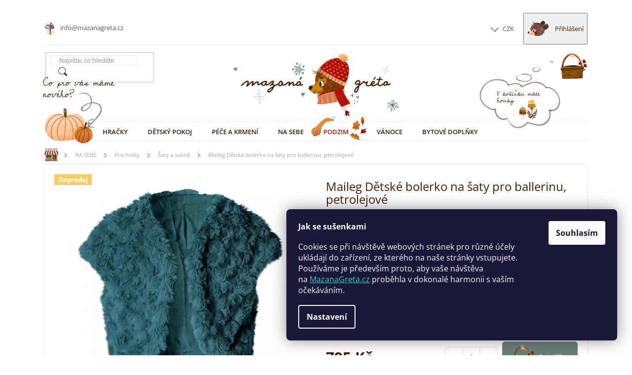

--- FILE ---
content_type: text/html; charset=utf-8
request_url: https://www.mazanagreta.cz/maileg-detske-bolerko-na-saty-pro-ballerinu--petrolejove/
body_size: 35872
content:
<!doctype html><html lang="cs" dir="ltr" class="header-background-light external-fonts-loaded"><head><meta charset="utf-8" /><meta name="viewport" content="width=device-width,initial-scale=1" /><title>Maileg Dětské bolerko na šaty pro ballerinu, petrolejové - Mazanagreta.cz</title><link rel="preconnect" href="https://cdn.myshoptet.com" /><link rel="dns-prefetch" href="https://cdn.myshoptet.com" /><link rel="preload" href="https://cdn.myshoptet.com/prj/dist/master/cms/libs/jquery/jquery-1.11.3.min.js" as="script" /><link href="https://cdn.myshoptet.com/prj/dist/master/cms/templates/frontend_templates/shared/css/font-face/open-sans.css" rel="stylesheet"><link href="https://cdn.myshoptet.com/prj/dist/master/shop/dist/font-shoptet-11.css.62c94c7785ff2cea73b2.css" rel="stylesheet"><script>
dataLayer = [];
dataLayer.push({'shoptet' : {
    "pageId": 914,
    "pageType": "productDetail",
    "currency": "CZK",
    "currencyInfo": {
        "decimalSeparator": ",",
        "exchangeRate": 1,
        "priceDecimalPlaces": 0,
        "symbol": "K\u010d",
        "symbolLeft": 0,
        "thousandSeparator": " "
    },
    "language": "cs",
    "projectId": 312841,
    "product": {
        "id": 6565,
        "guid": "a44921a8-d413-11eb-bb85-ecf4bbd76e50",
        "hasVariants": true,
        "codes": [
            {
                "code": "6565\/4",
                "quantity": "1",
                "stocks": [
                    {
                        "id": "ext",
                        "quantity": "1"
                    }
                ]
            },
            {
                "code": "6565\/6",
                "quantity": "3",
                "stocks": [
                    {
                        "id": "ext",
                        "quantity": "3"
                    }
                ]
            }
        ],
        "name": "Maileg D\u011btsk\u00e9 bolerko na \u0161aty pro ballerinu, petrolejov\u00e9",
        "appendix": "",
        "weight": "0.1",
        "manufacturer": "Maileg",
        "manufacturerGuid": "1EF5333191EE6566A132DA0BA3DED3EE",
        "currentCategory": "NA SEBE | Pro holky | \u0160aty a sukn\u011b",
        "currentCategoryGuid": "2c69a0e3-460e-11ea-beb1-002590dad85e",
        "defaultCategory": "NA SEBE | Pro holky | \u0160aty a sukn\u011b",
        "defaultCategoryGuid": "2c69a0e3-460e-11ea-beb1-002590dad85e",
        "currency": "CZK",
        "priceWithVat": 795
    },
    "stocks": [
        {
            "id": "ext",
            "title": "Sklad",
            "isDeliveryPoint": 0,
            "visibleOnEshop": 1
        }
    ],
    "cartInfo": {
        "id": null,
        "freeShipping": false,
        "freeShippingFrom": 3000,
        "leftToFreeGift": {
            "formattedPrice": "0 K\u010d",
            "priceLeft": 0
        },
        "freeGift": false,
        "leftToFreeShipping": {
            "priceLeft": 3000,
            "dependOnRegion": 0,
            "formattedPrice": "3 000 K\u010d"
        },
        "discountCoupon": [],
        "getNoBillingShippingPrice": {
            "withoutVat": 0,
            "vat": 0,
            "withVat": 0
        },
        "cartItems": [],
        "taxMode": "ORDINARY"
    },
    "cart": [],
    "customer": {
        "priceRatio": 1,
        "priceListId": 1,
        "groupId": null,
        "registered": false,
        "mainAccount": false
    }
}});
dataLayer.push({'cookie_consent' : {
    "marketing": "denied",
    "analytics": "denied"
}});
document.addEventListener('DOMContentLoaded', function() {
    shoptet.consent.onAccept(function(agreements) {
        if (agreements.length == 0) {
            return;
        }
        dataLayer.push({
            'cookie_consent' : {
                'marketing' : (agreements.includes(shoptet.config.cookiesConsentOptPersonalisation)
                    ? 'granted' : 'denied'),
                'analytics': (agreements.includes(shoptet.config.cookiesConsentOptAnalytics)
                    ? 'granted' : 'denied')
            },
            'event': 'cookie_consent'
        });
    });
});
</script>

<!-- Google Tag Manager -->
<script>(function(w,d,s,l,i){w[l]=w[l]||[];w[l].push({'gtm.start':
new Date().getTime(),event:'gtm.js'});var f=d.getElementsByTagName(s)[0],
j=d.createElement(s),dl=l!='dataLayer'?'&l='+l:'';j.async=true;j.src=
'https://www.googletagmanager.com/gtm.js?id='+i+dl;f.parentNode.insertBefore(j,f);
})(window,document,'script','dataLayer','GTM-PWMC3PB');</script>
<!-- End Google Tag Manager -->

<meta property="og:type" content="website"><meta property="og:site_name" content="mazanagreta.cz"><meta property="og:url" content="https://www.mazanagreta.cz/maileg-detske-bolerko-na-saty-pro-ballerinu--petrolejove/"><meta property="og:title" content="Maileg Dětské bolerko na šaty pro ballerinu, petrolejové - Mazanagreta.cz"><meta name="author" content="Mazanagreta.cz"><meta name="web_author" content="Shoptet.cz"><meta name="dcterms.rightsHolder" content="www.mazanagreta.cz"><meta name="robots" content="index,follow"><meta property="og:image" content="https://cdn.myshoptet.com/usr/www.mazanagreta.cz/user/shop/big/6565_getimage--2.jpg?60d3174b"><meta property="og:description" content="Maileg Dětské bolerko na šaty pro ballerinu, petrolejové. Bolerko pro doplnění šatů na malou princeznu ballerinu s bohatou tylovou sukní.Materiál: polyester"><meta name="description" content="Maileg Dětské bolerko na šaty pro ballerinu, petrolejové. Bolerko pro doplnění šatů na malou princeznu ballerinu s bohatou tylovou sukní.Materiál: polyester"><meta name="google-site-verification" content="Um--pVrzExDaMa1G65OsgaCWIe5bYuWC6GCGkiIUn5U"><meta property="product:price:amount" content="795"><meta property="product:price:currency" content="CZK"><style>:root {--color-primary: #441E00;--color-primary-h: 26;--color-primary-s: 100%;--color-primary-l: 13%;--color-primary-hover: #441E00;--color-primary-hover-h: 26;--color-primary-hover-s: 100%;--color-primary-hover-l: 13%;--color-secondary: #6A8079;--color-secondary-h: 161;--color-secondary-s: 9%;--color-secondary-l: 46%;--color-secondary-hover: #6A8079;--color-secondary-hover-h: 161;--color-secondary-hover-s: 9%;--color-secondary-hover-l: 46%;--color-tertiary: #3d8987;--color-tertiary-h: 178;--color-tertiary-s: 38%;--color-tertiary-l: 39%;--color-tertiary-hover: #3d8987;--color-tertiary-hover-h: 178;--color-tertiary-hover-s: 38%;--color-tertiary-hover-l: 39%;--color-header-background: #ffffff;--template-font: "Open Sans";--template-headings-font: "Open Sans";--header-background-url: none;--cookies-notice-background: #1A1937;--cookies-notice-color: #F8FAFB;--cookies-notice-button-hover: #f5f5f5;--cookies-notice-link-hover: #27263f;--templates-update-management-preview-mode-content: "Náhled aktualizací šablony je aktivní pro váš prohlížeč."}</style>
    
    <link href="https://cdn.myshoptet.com/prj/dist/master/shop/dist/main-11.less.fcb4a42d7bd8a71b7ee2.css" rel="stylesheet" />
        
    <script>var shoptet = shoptet || {};</script>
    <script src="https://cdn.myshoptet.com/prj/dist/master/shop/dist/main-3g-header.js.05f199e7fd2450312de2.js"></script>
<!-- User include --><!-- api 473(125) html code header -->

                <style>
                    #order-billing-methods .radio-wrapper[data-guid="7aee40b1-9b1d-11ed-a84f-002590dc5efc"]:not(.cggooglepay), #order-billing-methods .radio-wrapper[data-guid="14b1aea1-bb23-11eb-a39f-002590dc5efc"]:not(.cgapplepay) {
                        display: none;
                    }
                </style>
                <script type="text/javascript">
                    document.addEventListener('DOMContentLoaded', function() {
                        if (getShoptetDataLayer('pageType') === 'billingAndShipping') {
                            
                try {
                    if (window.ApplePaySession && window.ApplePaySession.canMakePayments()) {
                        document.querySelector('#order-billing-methods .radio-wrapper[data-guid="14b1aea1-bb23-11eb-a39f-002590dc5efc"]').classList.add('cgapplepay');
                    }
                } catch (err) {} 
            
                            
                const cgBaseCardPaymentMethod = {
                        type: 'CARD',
                        parameters: {
                            allowedAuthMethods: ["PAN_ONLY", "CRYPTOGRAM_3DS"],
                            allowedCardNetworks: [/*"AMEX", "DISCOVER", "INTERAC", "JCB",*/ "MASTERCARD", "VISA"]
                        }
                };
                
                function cgLoadScript(src, callback)
                {
                    var s,
                        r,
                        t;
                    r = false;
                    s = document.createElement('script');
                    s.type = 'text/javascript';
                    s.src = src;
                    s.onload = s.onreadystatechange = function() {
                        if ( !r && (!this.readyState || this.readyState == 'complete') )
                        {
                            r = true;
                            callback();
                        }
                    };
                    t = document.getElementsByTagName('script')[0];
                    t.parentNode.insertBefore(s, t);
                } 
                
                function cgGetGoogleIsReadyToPayRequest() {
                    return Object.assign(
                        {},
                        {
                            apiVersion: 2,
                            apiVersionMinor: 0
                        },
                        {
                            allowedPaymentMethods: [cgBaseCardPaymentMethod]
                        }
                    );
                }

                function onCgGooglePayLoaded() {
                    let paymentsClient = new google.payments.api.PaymentsClient({environment: 'PRODUCTION'});
                    paymentsClient.isReadyToPay(cgGetGoogleIsReadyToPayRequest()).then(function(response) {
                        if (response.result) {
                            document.querySelector('#order-billing-methods .radio-wrapper[data-guid="7aee40b1-9b1d-11ed-a84f-002590dc5efc"]').classList.add('cggooglepay');	 	 	 	 	 
                        }
                    })
                    .catch(function(err) {});
                }
                
                cgLoadScript('https://pay.google.com/gp/p/js/pay.js', onCgGooglePayLoaded);
            
                        }
                    });
                </script> 
                
<!-- api 491(143) html code header -->
<link rel="stylesheet" href="https://cdn.myshoptet.com/usr/api2.dklab.cz/user/documents/_doplnky/doprava/312841/12/312841_12.css" type="text/css" /><style>
        :root {
            --dklab-background-color: #000000;
            --dklab-foreground-color: #FFFFFF;
            --dklab-transport-background-color: #558081;
            --dklab-transport-foreground-color: #FFFFFF;
            --dklab-gift-background-color: #000000;
            --dklab-gift-foreground-color: #FFFFFF;
        }</style>
<!-- service 421(75) html code header -->
<style>
body:not(.template-07):not(.template-09):not(.template-10):not(.template-11):not(.template-12):not(.template-13):not(.template-14) #return-to-top i::before {content: 'a';}
#return-to-top i:before {content: '\e911';}
#return-to-top {
z-index: 99999999;
    position: fixed;
    bottom: 45px;
    right: 20px;
background: rgba(0, 0, 0, 0.7);
    width: 50px;
    height: 50px;
    display: block;
    text-decoration: none;
    -webkit-border-radius: 35px;
    -moz-border-radius: 35px;
    border-radius: 35px;
    display: none;
    -webkit-transition: all 0.3s linear;
    -moz-transition: all 0.3s ease;
    -ms-transition: all 0.3s ease;
    -o-transition: all 0.3s ease;
    transition: all 0.3s ease;
}
#return-to-top i {color: #fff;margin: -10px 0 0 -10px;position: relative;left: 50%;top: 50%;font-size: 19px;-webkit-transition: all 0.3s ease;-moz-transition: all 0.3s ease;-ms-transition: all 0.3s ease;-o-transition: all 0.3s ease;transition: all 0.3s ease;height: 20px;width: 20px;text-align: center;display: block;font-style: normal;}
#return-to-top:hover {
    background: rgba(0, 0, 0, 0.9);
}
#return-to-top:hover i {
    color: #fff;
}
.icon-chevron-up::before {
font-weight: bold;
}
.ordering-process #return-to-top{display: none !important;}
</style>
<!-- project html code header -->
<link rel="apple-touch-icon" sizes="180x180" href="/user/documents/pkUpravy/favicon/apple-touch-icon.png?v=1">
<link rel="icon" type="image/png" sizes="32x32" href="/user/documents/pkUpravy/favicon/favicon-32x32.png?v=1">
<link rel="icon" type="image/png" sizes="16x16" href="/user/documents/pkUpravy/favicon/favicon-16x16.png?v=1">
<link rel="manifest" href="/user/documents/pkUpravy/favicon/site.webmanifest?v=1">
<link rel="mask-icon" href="/user/documents/pkUpravy/favicon/safari-pinned-tab.svg?v=1" color="#5bbad5">
<link rel="shortcut icon" href="/user/documents/pkUpravy/favicon/favicon.ico?v=1">
<meta name="msapplication-TileColor" content="#ffffff">
<meta name="msapplication-config" content="/user/documents/pkUpravy/favicon/browserconfig.xml?v=1">
<meta name="theme-color" content="#ffffff">
<link rel='stylesheet' media='screen' href='/user/documents/pkUpravy/pkUpravy.css?v3.05d' />
<meta name="facebook-domain-verification" content="2asv32defnzu5ua0mcguvvwn3zr5ak" />
<meta name="p:domain_verify" content="1469ee58e42f08332361ec93de8e10f8"/>


<style>
li#nav-manufacturers {
    display: none;
}
@media (min-width: 768px) {

	#navigation li a[href='/leto/'] {
    position: relative;
    padding-right: 50px !important;
		color: #ecb04d;
  }

  #navigation li a[href='/leto/']::before {
    content: "";
    width: 40px;
    height: 40px;
    position: absolute;
    right: 5px;
    bottom: 3px;
    background: url(/user/documents/pkUpravy/images/navigation/leto.png) no-repeat center;
    background-size: contain;
  }
  
  .navigation-in > ul > li > ul > li.hr,
  .navigation-in > ul > li > ul::after,
  .navigation-in > ul > li > ul .pkPlachtaZnacky::before{
  	background-color: #558081 !important;
  }
  
  .navigation-in > ul > li > a[href='/leto/'] + ul > li.hr,
  .navigation-in > ul > li > a[href='/leto/'] + ul::after,
  .navigation-in > ul > li > a[href='/leto/'] + ul .pkPlachtaZnacky::before{
  	background-color: #ecb04d !important;
  }
  
  .navigation-in > ul > li > a[href='/do-pokojicku/'] + ul > li.hr,
  .navigation-in > ul > li > a[href='/do-pokojicku/'] + ul::after,
  .navigation-in > ul > li > a[href='/do-pokojicku/'] + ul .pkPlachtaZnacky::before{
  	background-color: #844d3e !important;
  }
}
.manufacturers a[href="/znacka/astrup/"]::before { background-image: url(/user/documents/upload/design/znacky/astrup.jpg) }
.manufacturers a[href="/znacka/donsje/"]::before { background-image: url(/user/documents/upload/design/znacky/donsje.jpg) }
.manufacturers a[href="/znacka/en-fant/"]::before { background-image: url(/user/documents/upload/design/znacky/en-fant.jpg) }
.manufacturers a[href="/znacka/fabelab/"]::before { background-image: url(/user/documents/upload/design/znacky/fabelab.jpg) }
.manufacturers a[href="/znacka/ferm-living/"]::before { background-image: url(/user/documents/upload/design/znacky/ferm-living.jpg) }
.manufacturers a[href="/znacka/garbo-friends/"]::before { background-image: url(/user/documents/upload/design/znacky/garbo.jpg) }
.manufacturers a[href="/znacka/kids-concept/"]::before { background-image: url(/user/documents/upload/design/znacky/kc.jpg) }
.manufacturers a[href="/znacka/konges-slojd/"]::before { background-image: url(/user/documents/upload/design/znacky/konges.jpg) }
.manufacturers a[href="/znacka/liewood/"]::before { background-image: url(/user/documents/upload/design/znacky/liewood.jpg) }
.manufacturers a[href="/znacka/maileg/"]::before { background-image: url(/user/documents/upload/design/znacky/maileg.jpg) }
.manufacturers a[href="/znacka/mile/"]::before { background-image: url(/user/documents/upload/design/znacky/mile.jpg) }
.manufacturers a[href="/znacka/minikane/"]::before { background-image: url(/user/documents/upload/design/znacky/minikane2.jpg) }
.manufacturers a[href="/znacka/minu/"]::before { background-image: url(/user/documents/upload/design/znacky/minu.jpg) }
.manufacturers a[href="/znacka/mimi-lula/"]::before { background-image: url(/user/documents/upload/design/znacky/mimi-lula.jpg) }
.manufacturers a[href="/znacka/roe-joe/"]::before { background-image: url(/user/documents/upload/design/znacky/roe-joe.jpg) }
.manufacturers a[href="/znacka/smallstuff/"]::before { background-image: url(/user/documents/upload/design/znacky/smallstuff.jpg) }
.manufacturers a[href="/znacka/waytoplay/"]::before { background-image: url(/user/documents/upload/design/znacky/waytoplay.jpg) }
.manufacturers a[href="/znacka/wooden-story/"]::before { background-image: url(/user/documents/upload/design/znacky/woodenstory.jpg) }

</style>

<!-- /User include --><link rel="canonical" href="https://www.mazanagreta.cz/maileg-detske-bolerko-na-saty-pro-ballerinu--petrolejove/" /><script>!function(){var t={9196:function(){!function(){var t=/\[object (Boolean|Number|String|Function|Array|Date|RegExp)\]/;function r(r){return null==r?String(r):(r=t.exec(Object.prototype.toString.call(Object(r))))?r[1].toLowerCase():"object"}function n(t,r){return Object.prototype.hasOwnProperty.call(Object(t),r)}function e(t){if(!t||"object"!=r(t)||t.nodeType||t==t.window)return!1;try{if(t.constructor&&!n(t,"constructor")&&!n(t.constructor.prototype,"isPrototypeOf"))return!1}catch(t){return!1}for(var e in t);return void 0===e||n(t,e)}function o(t,r,n){this.b=t,this.f=r||function(){},this.d=!1,this.a={},this.c=[],this.e=function(t){return{set:function(r,n){u(c(r,n),t.a)},get:function(r){return t.get(r)}}}(this),i(this,t,!n);var e=t.push,o=this;t.push=function(){var r=[].slice.call(arguments,0),n=e.apply(t,r);return i(o,r),n}}function i(t,n,o){for(t.c.push.apply(t.c,n);!1===t.d&&0<t.c.length;){if("array"==r(n=t.c.shift()))t:{var i=n,a=t.a;if("string"==r(i[0])){for(var f=i[0].split("."),s=f.pop(),p=(i=i.slice(1),0);p<f.length;p++){if(void 0===a[f[p]])break t;a=a[f[p]]}try{a[s].apply(a,i)}catch(t){}}}else if("function"==typeof n)try{n.call(t.e)}catch(t){}else{if(!e(n))continue;for(var l in n)u(c(l,n[l]),t.a)}o||(t.d=!0,t.f(t.a,n),t.d=!1)}}function c(t,r){for(var n={},e=n,o=t.split("."),i=0;i<o.length-1;i++)e=e[o[i]]={};return e[o[o.length-1]]=r,n}function u(t,o){for(var i in t)if(n(t,i)){var c=t[i];"array"==r(c)?("array"==r(o[i])||(o[i]=[]),u(c,o[i])):e(c)?(e(o[i])||(o[i]={}),u(c,o[i])):o[i]=c}}window.DataLayerHelper=o,o.prototype.get=function(t){var r=this.a;t=t.split(".");for(var n=0;n<t.length;n++){if(void 0===r[t[n]])return;r=r[t[n]]}return r},o.prototype.flatten=function(){this.b.splice(0,this.b.length),this.b[0]={},u(this.a,this.b[0])}}()}},r={};function n(e){var o=r[e];if(void 0!==o)return o.exports;var i=r[e]={exports:{}};return t[e](i,i.exports,n),i.exports}n.n=function(t){var r=t&&t.__esModule?function(){return t.default}:function(){return t};return n.d(r,{a:r}),r},n.d=function(t,r){for(var e in r)n.o(r,e)&&!n.o(t,e)&&Object.defineProperty(t,e,{enumerable:!0,get:r[e]})},n.o=function(t,r){return Object.prototype.hasOwnProperty.call(t,r)},function(){"use strict";n(9196)}()}();</script>    <!-- Global site tag (gtag.js) - Google Analytics -->
    <script async src="https://www.googletagmanager.com/gtag/js?id=G-GGM4SB3GNK"></script>
    <script>
        
        window.dataLayer = window.dataLayer || [];
        function gtag(){dataLayer.push(arguments);}
        

                    console.debug('default consent data');

            gtag('consent', 'default', {"ad_storage":"denied","analytics_storage":"denied","ad_user_data":"denied","ad_personalization":"denied","wait_for_update":500});
            dataLayer.push({
                'event': 'default_consent'
            });
        
        gtag('js', new Date());

                gtag('config', 'UA-151400834-1', { 'groups': "UA" });
        
                gtag('config', 'G-GGM4SB3GNK', {"groups":"GA4","send_page_view":false,"content_group":"productDetail","currency":"CZK","page_language":"cs"});
        
                gtag('config', 'AW-694254060', {"allow_enhanced_conversions":true});
        
        
        
        
        
                    gtag('event', 'page_view', {"send_to":"GA4","page_language":"cs","content_group":"productDetail","currency":"CZK"});
        
                gtag('set', 'currency', 'CZK');

        gtag('event', 'view_item', {
            "send_to": "UA",
            "items": [
                {
                    "id": "6565\/4",
                    "name": "Maileg D\u011btsk\u00e9 bolerko na \u0161aty pro ballerinu, petrolejov\u00e9",
                    "category": "NA SEBE \/ Pro holky \/ \u0160aty a sukn\u011b",
                                        "brand": "Maileg",
                                                            "variant": "Velikost: 4-6 let",
                                        "price": 657
                }
            ]
        });
        
        
        
        
        
                    gtag('event', 'view_item', {"send_to":"GA4","page_language":"cs","content_group":"productDetail","value":657,"currency":"CZK","items":[{"item_id":"6565\/4","item_name":"Maileg D\u011btsk\u00e9 bolerko na \u0161aty pro ballerinu, petrolejov\u00e9","item_brand":"Maileg","item_category":"NA SEBE","item_category2":"Pro holky","item_category3":"\u0160aty a sukn\u011b","item_variant":"6565\/4~Velikost: 4-6 let","price":657,"quantity":1,"index":0}]});
        
        
        
        
        
        
        
        document.addEventListener('DOMContentLoaded', function() {
            if (typeof shoptet.tracking !== 'undefined') {
                for (var id in shoptet.tracking.bannersList) {
                    gtag('event', 'view_promotion', {
                        "send_to": "UA",
                        "promotions": [
                            {
                                "id": shoptet.tracking.bannersList[id].id,
                                "name": shoptet.tracking.bannersList[id].name,
                                "position": shoptet.tracking.bannersList[id].position
                            }
                        ]
                    });
                }
            }

            shoptet.consent.onAccept(function(agreements) {
                if (agreements.length !== 0) {
                    console.debug('gtag consent accept');
                    var gtagConsentPayload =  {
                        'ad_storage': agreements.includes(shoptet.config.cookiesConsentOptPersonalisation)
                            ? 'granted' : 'denied',
                        'analytics_storage': agreements.includes(shoptet.config.cookiesConsentOptAnalytics)
                            ? 'granted' : 'denied',
                                                                                                'ad_user_data': agreements.includes(shoptet.config.cookiesConsentOptPersonalisation)
                            ? 'granted' : 'denied',
                        'ad_personalization': agreements.includes(shoptet.config.cookiesConsentOptPersonalisation)
                            ? 'granted' : 'denied',
                        };
                    console.debug('update consent data', gtagConsentPayload);
                    gtag('consent', 'update', gtagConsentPayload);
                    dataLayer.push(
                        { 'event': 'update_consent' }
                    );
                }
            });
        });
    </script>
</head><body class="desktop id-914 in-saty-a-sukne template-11 type-product type-detail one-column-body columns-4 ums_forms_redesign--off ums_a11y_category_page--on ums_discussion_rating_forms--off ums_flags_display_unification--on ums_a11y_login--on mobile-header-version-0"><noscript>
    <style>
        #header {
            padding-top: 0;
            position: relative !important;
            top: 0;
        }
        .header-navigation {
            position: relative !important;
        }
        .overall-wrapper {
            margin: 0 !important;
        }
        body:not(.ready) {
            visibility: visible !important;
        }
    </style>
    <div class="no-javascript">
        <div class="no-javascript__title">Musíte změnit nastavení vašeho prohlížeče</div>
        <div class="no-javascript__text">Podívejte se na: <a href="https://www.google.com/support/bin/answer.py?answer=23852">Jak povolit JavaScript ve vašem prohlížeči</a>.</div>
        <div class="no-javascript__text">Pokud používáte software na blokování reklam, může být nutné povolit JavaScript z této stránky.</div>
        <div class="no-javascript__text">Děkujeme.</div>
    </div>
</noscript>

        <div id="fb-root"></div>
        <script>
            window.fbAsyncInit = function() {
                FB.init({
//                    appId            : 'your-app-id',
                    autoLogAppEvents : true,
                    xfbml            : true,
                    version          : 'v19.0'
                });
            };
        </script>
        <script async defer crossorigin="anonymous" src="https://connect.facebook.net/cs_CZ/sdk.js"></script>
<!-- Google Tag Manager (noscript) -->
<noscript><iframe src="https://www.googletagmanager.com/ns.html?id=GTM-PWMC3PB"
height="0" width="0" style="display:none;visibility:hidden"></iframe></noscript>
<!-- End Google Tag Manager (noscript) -->

    <div class="siteCookies siteCookies--right siteCookies--dark js-siteCookies" role="dialog" data-testid="cookiesPopup" data-nosnippet>
        <div class="siteCookies__form">
            <div class="siteCookies__content">
                <div class="siteCookies__text">
                    <p><strong>Jak se sušenkami</strong></p>
<p>Cookies se při návštěvě webových stránek pro různé účely ukládají do zařízení, ze kterého na naše stránky vstupujete. Používáme je především proto, aby vaše návštěva na <span style="color: #33cccc;"><a href="https://www.mazanagreta.cz/" style="color: #33cccc;">MazanaGreta.cz</a></span> proběhla v dokonalé harmonii s vaším očekáváním.</p>
                </div>
                <p class="siteCookies__links">
                    <button class="siteCookies__link js-cookies-settings" aria-label="Nastavení cookies" data-testid="cookiesSettings">Nastavení</button>
                </p>
            </div>
            <div class="siteCookies__buttonWrap">
                                <button class="siteCookies__button js-cookiesConsentSubmit" value="all" aria-label="Přijmout cookies" data-testid="buttonCookiesAccept">Souhlasím</button>
            </div>
        </div>
        <script>
            document.addEventListener("DOMContentLoaded", () => {
                const siteCookies = document.querySelector('.js-siteCookies');
                document.addEventListener("scroll", shoptet.common.throttle(() => {
                    const st = document.documentElement.scrollTop;
                    if (st > 1) {
                        siteCookies.classList.add('siteCookies--scrolled');
                    } else {
                        siteCookies.classList.remove('siteCookies--scrolled');
                    }
                }, 100));
            });
        </script>
    </div>
<a href="#content" class="skip-link sr-only">Přejít na obsah</a><div class="overall-wrapper"><div class="user-action"><div class="container">
    <div class="user-action-in">
                    <div id="login" class="user-action-login popup-widget login-widget" role="dialog" aria-labelledby="loginHeading">
        <div class="popup-widget-inner">
                            <h2 id="loginHeading">Přihlášení k vašemu účtu</h2><div id="customerLogin"><form action="/action/Customer/Login/" method="post" id="formLoginIncluded" class="csrf-enabled formLogin" data-testid="formLogin"><input type="hidden" name="referer" value="" /><div class="form-group"><div class="input-wrapper email js-validated-element-wrapper no-label"><input type="email" name="email" class="form-control" autofocus placeholder="E-mailová adresa (např. jan@novak.cz)" data-testid="inputEmail" autocomplete="email" required /></div></div><div class="form-group"><div class="input-wrapper password js-validated-element-wrapper no-label"><input type="password" name="password" class="form-control" placeholder="Heslo" data-testid="inputPassword" autocomplete="current-password" required /><span class="no-display">Nemůžete vyplnit toto pole</span><input type="text" name="surname" value="" class="no-display" /></div></div><div class="form-group"><div class="login-wrapper"><button type="submit" class="btn btn-secondary btn-text btn-login" data-testid="buttonSubmit">Přihlásit se</button><div class="password-helper"><a href="/registrace/" data-testid="signup" rel="nofollow">Nová registrace</a><a href="/klient/zapomenute-heslo/" rel="nofollow">Zapomenuté heslo</a></div></div></div></form>
</div>                    </div>
    </div>

                            <div id="cart-widget" class="user-action-cart popup-widget cart-widget loader-wrapper" data-testid="popupCartWidget" role="dialog" aria-hidden="true">
    <div class="popup-widget-inner cart-widget-inner place-cart-here">
        <div class="loader-overlay">
            <div class="loader"></div>
        </div>
    </div>

    <div class="cart-widget-button">
        <a href="/kosik/" class="btn btn-conversion" id="continue-order-button" rel="nofollow" data-testid="buttonNextStep">Pokračovat do košíku</a>
    </div>
</div>
            </div>
</div>
</div><div class="top-navigation-bar" data-testid="topNavigationBar">

    <div class="container">

        <div class="top-navigation-contacts">
            <strong>Zákaznická podpora:</strong><a href="mailto:info@mazanagreta.cz" class="project-email" data-testid="contactboxEmail"><span>info@mazanagreta.cz</span></a>        </div>

                            <div class="top-navigation-menu">
                <div class="top-navigation-menu-trigger"></div>
                <ul class="top-navigation-bar-menu">
                                            <li class="top-navigation-menu-item-27">
                            <a href="/o-nas/">O tom, kdo je Gréta</a>
                        </li>
                                            <li class="top-navigation-menu-item-807">
                            <a href="/doprava-a-platba/">Doprava a platba</a>
                        </li>
                                            <li class="top-navigation-menu-item-39">
                            <a href="/obchodni-podminky/">Obchodní podmínky</a>
                        </li>
                                            <li class="top-navigation-menu-item-external-27">
                            <a href="/podminky-ochrany-osobnich-udaju/">Podmínky ochrany os. údajů</a>
                        </li>
                                            <li class="top-navigation-menu-item-813">
                            <a href="/vraceni-vymena-zbozi/">Reklamace a vrácení zboží</a>
                        </li>
                                            <li class="top-navigation-menu-item-864">
                            <a href="/kontakty/">Kontakty</a>
                        </li>
                                    </ul>
                <ul class="top-navigation-bar-menu-helper"></ul>
            </div>
        
        <div class="top-navigation-tools">
            <div class="responsive-tools">
                <a href="#" class="toggle-window" data-target="search" aria-label="Hledat" data-testid="linkSearchIcon"></a>
                                                            <a href="#" class="toggle-window" data-target="login"></a>
                                                    <a href="#" class="toggle-window" data-target="navigation" aria-label="Menu" data-testid="hamburgerMenu"></a>
            </div>
                <div class="dropdown">
        <span>Ceny v:</span>
        <button id="topNavigationDropdown" type="button" data-toggle="dropdown" aria-haspopup="true" aria-expanded="false">
            CZK
            <span class="caret"></span>
        </button>
        <ul class="dropdown-menu" aria-labelledby="topNavigationDropdown"><li><a href="/action/Currency/changeCurrency/?currencyCode=CZK" rel="nofollow">CZK</a></li><li><a href="/action/Currency/changeCurrency/?currencyCode=EUR" rel="nofollow">EUR</a></li></ul>
    </div>
            <button class="top-nav-button top-nav-button-login toggle-window" type="button" data-target="login" aria-haspopup="dialog" aria-controls="login" aria-expanded="false" data-testid="signin"><span>Přihlášení</span></button>        </div>

    </div>

</div>
<header id="header"><div class="container navigation-wrapper">
    <div class="header-top">
        <div class="site-name-wrapper">
            <div class="site-name"><a href="/" data-testid="linkWebsiteLogo"><img src="https://cdn.myshoptet.com/usr/www.mazanagreta.cz/user/logos/logo_zima-3.png" alt="Mazanagreta.cz" fetchpriority="low" /></a></div>        </div>
        <div class="search" itemscope itemtype="https://schema.org/WebSite">
            <meta itemprop="headline" content="Šaty a sukně"/><meta itemprop="url" content="https://www.mazanagreta.cz"/><meta itemprop="text" content="Maileg Dětské bolerko na šaty pro ballerinu, petrolejové. Bolerko pro doplnění šatů na malou princeznu ballerinu s bohatou tylovou sukní.Materiál: polyester"/>            <form action="/action/ProductSearch/prepareString/" method="post"
    id="formSearchForm" class="search-form compact-form js-search-main"
    itemprop="potentialAction" itemscope itemtype="https://schema.org/SearchAction" data-testid="searchForm">
    <fieldset>
        <meta itemprop="target"
            content="https://www.mazanagreta.cz/vyhledavani/?string={string}"/>
        <input type="hidden" name="language" value="cs"/>
        
            
<input
    type="search"
    name="string"
        class="query-input form-control search-input js-search-input"
    placeholder="Napište, co hledáte"
    autocomplete="off"
    required
    itemprop="query-input"
    aria-label="Vyhledávání"
    data-testid="searchInput"
>
            <button type="submit" class="btn btn-default" data-testid="searchBtn">Hledat</button>
        
    </fieldset>
</form>
        </div>
        <div class="navigation-buttons">
                
    <a href="/kosik/" class="btn btn-icon toggle-window cart-count" data-target="cart" data-hover="true" data-redirect="true" data-testid="headerCart" rel="nofollow" aria-haspopup="dialog" aria-expanded="false" aria-controls="cart-widget">
        
                <span class="sr-only">Nákupní košík</span>
        
            <span class="cart-price visible-lg-inline-block" data-testid="headerCartPrice">
                                    Prázdný košík                            </span>
        
    
            </a>
        </div>
    </div>
    <nav id="navigation" aria-label="Hlavní menu" data-collapsible="true"><div class="navigation-in menu"><ul class="menu-level-1" role="menubar" data-testid="headerMenuItems"><li class="menu-item-875" role="none"><a href="/novinky/" data-testid="headerMenuItem" role="menuitem" aria-expanded="false"><b>NOVINKY</b></a></li>
<li class="menu-item-708 ext" role="none"><a href="/drevene-hracky/" data-testid="headerMenuItem" role="menuitem" aria-haspopup="true" aria-expanded="false"><b>HRAČKY</b><span class="submenu-arrow"></span></a><ul class="menu-level-2" aria-label="HRAČKY" tabindex="-1" role="menu"><li class="menu-item-881 has-third-level" role="none"><a href="/mysky-a-kralicci-maileg/" class="menu-image" data-testid="headerMenuItem" tabindex="-1" aria-hidden="true"><img src="data:image/svg+xml,%3Csvg%20width%3D%22140%22%20height%3D%22100%22%20xmlns%3D%22http%3A%2F%2Fwww.w3.org%2F2000%2Fsvg%22%3E%3C%2Fsvg%3E" alt="" aria-hidden="true" width="140" height="100"  data-src="https://cdn.myshoptet.com/usr/www.mazanagreta.cz/user/categories/thumb/maileg.jpg" fetchpriority="low" /></a><div><a href="/mysky-a-kralicci-maileg/" data-testid="headerMenuItem" role="menuitem"><span>Hračky MAILEG</span></a>
                                                    <ul class="menu-level-3" role="menu">
                                                                    <li class="menu-item-1867" role="none">
                                        <a href="/nova-kolekce-maileg/" data-testid="headerMenuItem" role="menuitem">
                                            Novinky Jaro/Léto 2025</a>,                                    </li>
                                                                    <li class="menu-item-887" role="none">
                                        <a href="/mysky/" data-testid="headerMenuItem" role="menuitem">
                                            Myšky</a>,                                    </li>
                                                                    <li class="menu-item-893" role="none">
                                        <a href="/garderoba/" data-testid="headerMenuItem" role="menuitem">
                                            Oblečky</a>,                                    </li>
                                                                    <li class="menu-item-896" role="none">
                                        <a href="/nabytek/" data-testid="headerMenuItem" role="menuitem">
                                            Nábytek a doplňky</a>,                                    </li>
                                                                    <li class="menu-item-1545" role="none">
                                        <a href="/royal-collection/" data-testid="headerMenuItem" role="menuitem">
                                            Royal Collection</a>,                                    </li>
                                                                    <li class="menu-item-1554" role="none">
                                        <a href="/dance-collection/" data-testid="headerMenuItem" role="menuitem">
                                            Dance Collection</a>,                                    </li>
                                                                    <li class="menu-item-1548" role="none">
                                        <a href="/beach-collection/" data-testid="headerMenuItem" role="menuitem">
                                            Beach Collection</a>,                                    </li>
                                                                    <li class="menu-item-1551" role="none">
                                        <a href="/hiker-collection/" data-testid="headerMenuItem" role="menuitem">
                                            Hiker Collection</a>,                                    </li>
                                                                    <li class="menu-item-890" role="none">
                                        <a href="/kralicci/" data-testid="headerMenuItem" role="menuitem">
                                            Zajíčci</a>,                                    </li>
                                                                    <li class="menu-item-1211" role="none">
                                        <a href="/teddy-family/" data-testid="headerMenuItem" role="menuitem">
                                            Teddy Family</a>,                                    </li>
                                                                    <li class="menu-item-1214" role="none">
                                        <a href="/best-friends/" data-testid="headerMenuItem" role="menuitem">
                                            Best Friends</a>,                                    </li>
                                                                    <li class="menu-item-1217" role="none">
                                        <a href="/safari-friends/" data-testid="headerMenuItem" role="menuitem">
                                            Safari Friends</a>,                                    </li>
                                                                    <li class="menu-item-1223" role="none">
                                        <a href="/noah-s-friends/" data-testid="headerMenuItem" role="menuitem">
                                            Noah&#039;s Friends</a>,                                    </li>
                                                                    <li class="menu-item-1157" role="none">
                                        <a href="/ostatni-zviratka/" data-testid="headerMenuItem" role="menuitem">
                                            Ostatní zvířátka Maileg</a>,                                    </li>
                                                                    <li class="menu-item-1402" role="none">
                                        <a href="/vanocni-kolekce-podzim-zima-2021/" data-testid="headerMenuItem" role="menuitem">
                                            Vánoční kolekce</a>                                    </li>
                                                            </ul>
                        </div></li><li class="menu-item-1414 has-third-level" role="none"><a href="/panenky/" class="menu-image" data-testid="headerMenuItem" tabindex="-1" aria-hidden="true"><img src="data:image/svg+xml,%3Csvg%20width%3D%22140%22%20height%3D%22100%22%20xmlns%3D%22http%3A%2F%2Fwww.w3.org%2F2000%2Fsvg%22%3E%3C%2Fsvg%3E" alt="" aria-hidden="true" width="140" height="100"  data-src="https://cdn.myshoptet.com/usr/www.mazanagreta.cz/user/categories/thumb/babies-1.jpg" fetchpriority="low" /></a><div><a href="/panenky/" data-testid="headerMenuItem" role="menuitem"><span>PANENKY</span></a>
                                                    <ul class="menu-level-3" role="menu">
                                                                    <li class="menu-item-1608" role="none">
                                        <a href="/minikane-babies/" data-testid="headerMenuItem" role="menuitem">
                                            Minikane Babies (28 cm)</a>,                                    </li>
                                                                    <li class="menu-item-1426" role="none">
                                        <a href="/minikane-gordis/" data-testid="headerMenuItem" role="menuitem">
                                            Minikane Gordis (34 cm)</a>,                                    </li>
                                                                    <li class="menu-item-1901" role="none">
                                        <a href="/minikane-bambinis-47cm/" data-testid="headerMenuItem" role="menuitem">
                                            Minikane Bambinis 47cm</a>,                                    </li>
                                                                    <li class="menu-item-902" role="none">
                                        <a href="/kocarky-pro-panenky/" data-testid="headerMenuItem" role="menuitem">
                                            Kočárky a postýlky</a>,                                    </li>
                                                                    <li class="menu-item-1725" role="none">
                                        <a href="/panenky-dinkum-olliella/" data-testid="headerMenuItem" role="menuitem">
                                            Panenky Dinkum OlliElla</a>,                                    </li>
                                                                    <li class="menu-item-1677" role="none">
                                        <a href="/panenky-konges-slojd/" data-testid="headerMenuItem" role="menuitem">
                                            Panenky Konges Slojd</a>,                                    </li>
                                                                    <li class="menu-item-1611" role="none">
                                        <a href="/doplnky-pro-panenky/" data-testid="headerMenuItem" role="menuitem">
                                            Doplňky pro panenky</a>,                                    </li>
                                                                    <li class="menu-item-1420" role="none">
                                        <a href="/vinylove-panenky/" data-testid="headerMenuItem" role="menuitem">
                                            Minikane Las Amigas</a>,                                    </li>
                                                                    <li class="menu-item-837" role="none">
                                        <a href="/hadrove-panenky-2/" data-testid="headerMenuItem" role="menuitem">
                                            Hadrové panenky</a>                                    </li>
                                                            </ul>
                        </div></li><li class="menu-item-1124" role="none"><a href="/mekke-hracky/" class="menu-image" data-testid="headerMenuItem" tabindex="-1" aria-hidden="true"><img src="data:image/svg+xml,%3Csvg%20width%3D%22140%22%20height%3D%22100%22%20xmlns%3D%22http%3A%2F%2Fwww.w3.org%2F2000%2Fsvg%22%3E%3C%2Fsvg%3E" alt="" aria-hidden="true" width="140" height="100"  data-src="https://cdn.myshoptet.com/usr/www.mazanagreta.cz/user/categories/thumb/safari.jpg" fetchpriority="low" /></a><div><a href="/mekke-hracky/" data-testid="headerMenuItem" role="menuitem"><span>Plyšové a lněné hračky</span></a>
                        </div></li><li class="menu-item-711 has-third-level" role="none"><a href="/skladacky-a-puzzle/" class="menu-image" data-testid="headerMenuItem" tabindex="-1" aria-hidden="true"><img src="data:image/svg+xml,%3Csvg%20width%3D%22140%22%20height%3D%22100%22%20xmlns%3D%22http%3A%2F%2Fwww.w3.org%2F2000%2Fsvg%22%3E%3C%2Fsvg%3E" alt="" aria-hidden="true" width="140" height="100"  data-src="https://cdn.myshoptet.com/usr/www.mazanagreta.cz/user/categories/thumb/motoricke-1.jpg" fetchpriority="low" /></a><div><a href="/skladacky-a-puzzle/" data-testid="headerMenuItem" role="menuitem"><span>Dřevěné hračky, skládačky a hry</span></a>
                                                    <ul class="menu-level-3" role="menu">
                                                                    <li class="menu-item-1716" role="none">
                                        <a href="/domecky-a-prislusenstvi/" data-testid="headerMenuItem" role="menuitem">
                                            Domečky a příslušenství</a>,                                    </li>
                                                                    <li class="menu-item-738" role="none">
                                        <a href="/kostky/" data-testid="headerMenuItem" role="menuitem">
                                            Dřevěné kostky</a>,                                    </li>
                                                                    <li class="menu-item-774" role="none">
                                        <a href="/skladacky/" data-testid="headerMenuItem" role="menuitem">
                                            Vkládačky</a>,                                    </li>
                                                                    <li class="menu-item-777" role="none">
                                        <a href="/balancni-hry/" data-testid="headerMenuItem" role="menuitem">
                                            Balanční a motorické hračky</a>,                                    </li>
                                                                    <li class="menu-item-789" role="none">
                                        <a href="/deskove-hry-a-jine/" data-testid="headerMenuItem" role="menuitem">
                                            Deskové hry a jiné</a>,                                    </li>
                                                                    <li class="menu-item-792" role="none">
                                        <a href="/puzzle/" data-testid="headerMenuItem" role="menuitem">
                                            Puzzle</a>                                    </li>
                                                            </ul>
                        </div></li><li class="menu-item-729" role="none"><a href="/kuchynky-a-vareni/" class="menu-image" data-testid="headerMenuItem" tabindex="-1" aria-hidden="true"><img src="data:image/svg+xml,%3Csvg%20width%3D%22140%22%20height%3D%22100%22%20xmlns%3D%22http%3A%2F%2Fwww.w3.org%2F2000%2Fsvg%22%3E%3C%2Fsvg%3E" alt="" aria-hidden="true" width="140" height="100"  data-src="https://cdn.myshoptet.com/usr/www.mazanagreta.cz/user/categories/thumb/kuchynky_a_vareni.jpg" fetchpriority="low" /></a><div><a href="/kuchynky-a-vareni/" data-testid="headerMenuItem" role="menuitem"><span>Kuchyňky a vaření</span></a>
                        </div></li><li class="menu-item-744 has-third-level" role="none"><a href="/hracky-pro-miminka/" class="menu-image" data-testid="headerMenuItem" tabindex="-1" aria-hidden="true"><img src="data:image/svg+xml,%3Csvg%20width%3D%22140%22%20height%3D%22100%22%20xmlns%3D%22http%3A%2F%2Fwww.w3.org%2F2000%2Fsvg%22%3E%3C%2Fsvg%3E" alt="" aria-hidden="true" width="140" height="100"  data-src="https://cdn.myshoptet.com/usr/www.mazanagreta.cz/user/categories/thumb/kousatka-1.jpg" fetchpriority="low" /></a><div><a href="/hracky-pro-miminka/" data-testid="headerMenuItem" role="menuitem"><span>Hračky pro nejmenší</span></a>
                                                    <ul class="menu-level-3" role="menu">
                                                                    <li class="menu-item-747" role="none">
                                        <a href="/kousatka/" data-testid="headerMenuItem" role="menuitem">
                                            Kousátka</a>,                                    </li>
                                                                    <li class="menu-item-1169" role="none">
                                        <a href="/chrastitka/" data-testid="headerMenuItem" role="menuitem">
                                            Chrastítka</a>,                                    </li>
                                                                    <li class="menu-item-735" role="none">
                                        <a href="/didakticke-hracky/" data-testid="headerMenuItem" role="menuitem">
                                            První motorické hračky</a>,                                    </li>
                                                                    <li class="menu-item-1181" role="none">
                                        <a href="/hracky-na-kocarek/" data-testid="headerMenuItem" role="menuitem">
                                            Hračky na kočárek</a>,                                    </li>
                                                                    <li class="menu-item-1285" role="none">
                                        <a href="/latkove-knizky/" data-testid="headerMenuItem" role="menuitem">
                                            Látkové knížky</a>,                                    </li>
                                                                    <li class="menu-item-870" role="none">
                                        <a href="/tahaci-hracky/" data-testid="headerMenuItem" role="menuitem">
                                            Tahací hračky</a>                                    </li>
                                                            </ul>
                        </div></li><li class="menu-item-732" role="none"><a href="/garaze-a-auta/" class="menu-image" data-testid="headerMenuItem" tabindex="-1" aria-hidden="true"><img src="data:image/svg+xml,%3Csvg%20width%3D%22140%22%20height%3D%22100%22%20xmlns%3D%22http%3A%2F%2Fwww.w3.org%2F2000%2Fsvg%22%3E%3C%2Fsvg%3E" alt="" aria-hidden="true" width="140" height="100"  data-src="https://cdn.myshoptet.com/usr/www.mazanagreta.cz/user/categories/thumb/auta.jpg" fetchpriority="low" /></a><div><a href="/garaze-a-auta/" data-testid="headerMenuItem" role="menuitem"><span>Garáže a auta</span></a>
                        </div></li><li class="menu-item-795 has-third-level" role="none"><a href="/hrajeme-si-na/" class="menu-image" data-testid="headerMenuItem" tabindex="-1" aria-hidden="true"><img src="data:image/svg+xml,%3Csvg%20width%3D%22140%22%20height%3D%22100%22%20xmlns%3D%22http%3A%2F%2Fwww.w3.org%2F2000%2Fsvg%22%3E%3C%2Fsvg%3E" alt="" aria-hidden="true" width="140" height="100"  data-src="https://cdn.myshoptet.com/usr/www.mazanagreta.cz/user/categories/thumb/hrajeme_si_na.jpg" fetchpriority="low" /></a><div><a href="/hrajeme-si-na/" data-testid="headerMenuItem" role="menuitem"><span>Hrajeme si na...</span></a>
                                                    <ul class="menu-level-3" role="menu">
                                                                    <li class="menu-item-1007" role="none">
                                        <a href="/kostymy/" data-testid="headerMenuItem" role="menuitem">
                                            Kostýmy</a>                                    </li>
                                                            </ul>
                        </div></li><li class="menu-item-1746" role="none"><a href="/black-friday/" class="menu-image" data-testid="headerMenuItem" tabindex="-1" aria-hidden="true"><img src="data:image/svg+xml,%3Csvg%20width%3D%22140%22%20height%3D%22100%22%20xmlns%3D%22http%3A%2F%2Fwww.w3.org%2F2000%2Fsvg%22%3E%3C%2Fsvg%3E" alt="" aria-hidden="true" width="140" height="100"  data-src="https://cdn.myshoptet.com/prj/dist/master/cms/templates/frontend_templates/00/img/folder.svg" fetchpriority="low" /></a><div><a href="/black-friday/" data-testid="headerMenuItem" role="menuitem"><span>BLACK FRIDAY</span></a>
                        </div></li><li class="menu-item-1291 has-third-level" role="none"><a href="/leto/" class="menu-image" data-testid="headerMenuItem" tabindex="-1" aria-hidden="true"><img src="data:image/svg+xml,%3Csvg%20width%3D%22140%22%20height%3D%22100%22%20xmlns%3D%22http%3A%2F%2Fwww.w3.org%2F2000%2Fsvg%22%3E%3C%2Fsvg%3E" alt="" aria-hidden="true" width="140" height="100"  data-src="https://cdn.myshoptet.com/prj/dist/master/cms/templates/frontend_templates/00/img/folder.svg" fetchpriority="low" /></a><div><a href="/leto/" data-testid="headerMenuItem" role="menuitem"><span>LÉTO</span></a>
                                                    <ul class="menu-level-3" role="menu">
                                                                    <li class="menu-item-1294" role="none">
                                        <a href="/bazenky-a-nafukovacky/" data-testid="headerMenuItem" role="menuitem">
                                            Bazénky a nafukovačky</a>,                                    </li>
                                                                    <li class="menu-item-1312" role="none">
                                        <a href="/hracky-na-pisek/" data-testid="headerMenuItem" role="menuitem">
                                            Hračky na písek</a>,                                    </li>
                                                                    <li class="menu-item-1641" role="none">
                                        <a href="/na-zahradu-i-k-vode/" data-testid="headerMenuItem" role="menuitem">
                                            Doplňky a zábava na zahradu i k vodě</a>,                                    </li>
                                                                    <li class="menu-item-1593" role="none">
                                        <a href="/plavky-pro-deti-i-pro-maminky/" data-testid="headerMenuItem" role="menuitem">
                                            Plavky a plovací vesty</a>,                                    </li>
                                                                    <li class="menu-item-1578" role="none">
                                        <a href="/sponky-celenky/" data-testid="headerMenuItem" role="menuitem">
                                            Léto ve vláskách</a>,                                    </li>
                                                                    <li class="menu-item-1486" role="none">
                                        <a href="/batuzky-a-kabelky/" data-testid="headerMenuItem" role="menuitem">
                                            Batůžky a kabelky</a>                                    </li>
                                                            </ul>
                        </div></li><li class="menu-item-1904" role="none"><a href="/ostatni-hracky/" class="menu-image" data-testid="headerMenuItem" tabindex="-1" aria-hidden="true"><img src="data:image/svg+xml,%3Csvg%20width%3D%22140%22%20height%3D%22100%22%20xmlns%3D%22http%3A%2F%2Fwww.w3.org%2F2000%2Fsvg%22%3E%3C%2Fsvg%3E" alt="" aria-hidden="true" width="140" height="100"  data-src="https://cdn.myshoptet.com/usr/www.mazanagreta.cz/user/categories/thumb/hity-vanoc.jpg" fetchpriority="low" /></a><div><a href="/ostatni-hracky/" data-testid="headerMenuItem" role="menuitem"><span>Hity letošních Vánoc</span></a>
                        </div></li></ul></li>
<li class="menu-item-717 ext" role="none"><a href="/do-pokojicku/" data-testid="headerMenuItem" role="menuitem" aria-haspopup="true" aria-expanded="false"><b>DĚTSKÝ POKOJ</b><span class="submenu-arrow"></span></a><ul class="menu-level-2" aria-label="DĚTSKÝ POKOJ" tabindex="-1" role="menu"><li class="menu-item-858 has-third-level" role="none"><a href="/dekorace/" class="menu-image" data-testid="headerMenuItem" tabindex="-1" aria-hidden="true"><img src="data:image/svg+xml,%3Csvg%20width%3D%22140%22%20height%3D%22100%22%20xmlns%3D%22http%3A%2F%2Fwww.w3.org%2F2000%2Fsvg%22%3E%3C%2Fsvg%3E" alt="" aria-hidden="true" width="140" height="100"  data-src="https://cdn.myshoptet.com/usr/www.mazanagreta.cz/user/categories/thumb/male_kufriky-1.jpg" fetchpriority="low" /></a><div><a href="/dekorace/" data-testid="headerMenuItem" role="menuitem"><span>DOPLŇKY &amp; DEKORACE</span></a>
                                                    <ul class="menu-level-3" role="menu">
                                                                    <li class="menu-item-1870" role="none">
                                        <a href="/plakaty/" data-testid="headerMenuItem" role="menuitem">
                                            Plakáty</a>,                                    </li>
                                                                    <li class="menu-item-1873" role="none">
                                        <a href="/samolepky-na-zed/" data-testid="headerMenuItem" role="menuitem">
                                            Samolepky na zeď</a>,                                    </li>
                                                                    <li class="menu-item-1154" role="none">
                                        <a href="/na-zed/" data-testid="headerMenuItem" role="menuitem">
                                            Dekorace na zeď a girlandy</a>,                                    </li>
                                                                    <li class="menu-item-1722" role="none">
                                        <a href="/kufriky/" data-testid="headerMenuItem" role="menuitem">
                                            Kufry a kufříky</a>,                                    </li>
                                                                    <li class="menu-item-1199" role="none">
                                        <a href="/koberce/" data-testid="headerMenuItem" role="menuitem">
                                            Koberce</a>,                                    </li>
                                                                    <li class="menu-item-1196" role="none">
                                        <a href="/svetla/" data-testid="headerMenuItem" role="menuitem">
                                            Světýlka</a>,                                    </li>
                                                                    <li class="menu-item-1560" role="none">
                                        <a href="/zrcadla/" data-testid="headerMenuItem" role="menuitem">
                                            Zrcadla</a>,                                    </li>
                                                                    <li class="menu-item-1671" role="none">
                                        <a href="/matrace-a-spacaky/" data-testid="headerMenuItem" role="menuitem">
                                            Matrace a spacáky</a>,                                    </li>
                                                                    <li class="menu-item-1187" role="none">
                                        <a href="/nabytek-2/" data-testid="headerMenuItem" role="menuitem">
                                            Drobný nábytek</a>,                                    </li>
                                                                    <li class="menu-item-1193" role="none">
                                        <a href="/ostatni-doplnky-2/" data-testid="headerMenuItem" role="menuitem">
                                            Ostatní drobnosti</a>                                    </li>
                                                            </ul>
                        </div></li><li class="menu-item-1082 has-third-level" role="none"><a href="/spinkani/" class="menu-image" data-testid="headerMenuItem" tabindex="-1" aria-hidden="true"><img src="data:image/svg+xml,%3Csvg%20width%3D%22140%22%20height%3D%22100%22%20xmlns%3D%22http%3A%2F%2Fwww.w3.org%2F2000%2Fsvg%22%3E%3C%2Fsvg%3E" alt="" aria-hidden="true" width="140" height="100"  data-src="https://cdn.myshoptet.com/usr/www.mazanagreta.cz/user/categories/thumb/vybaveni_postylek.jpg" fetchpriority="low" /></a><div><a href="/spinkani/" data-testid="headerMenuItem" role="menuitem"><span>VYBAVENÍ POSTÝLEK</span></a>
                                                    <ul class="menu-level-3" role="menu">
                                                                    <li class="menu-item-1100" role="none">
                                        <a href="/povleceni/" data-testid="headerMenuItem" role="menuitem">
                                            Povlečení</a>,                                    </li>
                                                                    <li class="menu-item-1103" role="none">
                                        <a href="/prosteradla/" data-testid="headerMenuItem" role="menuitem">
                                            Prostěradla</a>,                                    </li>
                                                                    <li class="menu-item-1094" role="none">
                                        <a href="/deky-a-prehozy/" data-testid="headerMenuItem" role="menuitem">
                                            Deky a přehozy</a>,                                    </li>
                                                                    <li class="menu-item-1097" role="none">
                                        <a href="/mantinely/" data-testid="headerMenuItem" role="menuitem">
                                            Mantinely</a>,                                    </li>
                                                                    <li class="menu-item-1163" role="none">
                                        <a href="/polstarky/" data-testid="headerMenuItem" role="menuitem">
                                            Polštářky</a>,                                    </li>
                                                                    <li class="menu-item-1262" role="none">
                                        <a href="/baldachyny/" data-testid="headerMenuItem" role="menuitem">
                                            Baldachýny</a>,                                    </li>
                                                                    <li class="menu-item-1279" role="none">
                                        <a href="/spaci-pytle/" data-testid="headerMenuItem" role="menuitem">
                                            Spací pytle</a>,                                    </li>
                                                                    <li class="menu-item-1336" role="none">
                                        <a href="/kolotoce-a-hracky-nad-postylku/" data-testid="headerMenuItem" role="menuitem">
                                            Kolotoče a hračky nad postýlku</a>,                                    </li>
                                                                    <li class="menu-item-750" role="none">
                                        <a href="/proutene-kosiky-lehatka/" data-testid="headerMenuItem" role="menuitem">
                                            Proutěné košíky a lehátka</a>                                    </li>
                                                            </ul>
                        </div></li><li class="menu-item-1737" role="none"><a href="/proutene-kosiky-olliella/" class="menu-image" data-testid="headerMenuItem" tabindex="-1" aria-hidden="true"><img src="data:image/svg+xml,%3Csvg%20width%3D%22140%22%20height%3D%22100%22%20xmlns%3D%22http%3A%2F%2Fwww.w3.org%2F2000%2Fsvg%22%3E%3C%2Fsvg%3E" alt="" aria-hidden="true" width="140" height="100"  data-src="https://cdn.myshoptet.com/usr/www.mazanagreta.cz/user/categories/thumb/olli.jpg" fetchpriority="low" /></a><div><a href="/proutene-kosiky-olliella/" data-testid="headerMenuItem" role="menuitem"><span>Proutěné košíky OlliElla</span></a>
                        </div></li><li class="menu-item-852" role="none"><a href="/ulozne-prostory/" class="menu-image" data-testid="headerMenuItem" tabindex="-1" aria-hidden="true"><img src="data:image/svg+xml,%3Csvg%20width%3D%22140%22%20height%3D%22100%22%20xmlns%3D%22http%3A%2F%2Fwww.w3.org%2F2000%2Fsvg%22%3E%3C%2Fsvg%3E" alt="" aria-hidden="true" width="140" height="100"  data-src="https://cdn.myshoptet.com/usr/www.mazanagreta.cz/user/categories/thumb/ulozne_vybaveni2.jpg" fetchpriority="low" /></a><div><a href="/ulozne-prostory/" data-testid="headerMenuItem" role="menuitem"><span>Úložné prostory</span></a>
                        </div></li><li class="menu-item-1854 has-third-level" role="none"><a href="/stylove-papirnictvi/" class="menu-image" data-testid="headerMenuItem" tabindex="-1" aria-hidden="true"><img src="data:image/svg+xml,%3Csvg%20width%3D%22140%22%20height%3D%22100%22%20xmlns%3D%22http%3A%2F%2Fwww.w3.org%2F2000%2Fsvg%22%3E%3C%2Fsvg%3E" alt="" aria-hidden="true" width="140" height="100"  data-src="https://cdn.myshoptet.com/usr/www.mazanagreta.cz/user/categories/thumb/papirnictvi-kategorie.jpg" fetchpriority="low" /></a><div><a href="/stylove-papirnictvi/" data-testid="headerMenuItem" role="menuitem"><span>Stylové papírnictví a doplňky</span></a>
                                                    <ul class="menu-level-3" role="menu">
                                                                    <li class="menu-item-1541" role="none">
                                        <a href="/potreby-k-psani-a-malovani/" data-testid="headerMenuItem" role="menuitem">
                                            Doplňky k psaní a malování</a>,                                    </li>
                                                                    <li class="menu-item-1749" role="none">
                                        <a href="/kolekce-paperline/" data-testid="headerMenuItem" role="menuitem">
                                            Limitovaná kolekce LIEWOOD PAPERLINE</a>,                                    </li>
                                                                    <li class="menu-item-1857" role="none">
                                        <a href="/kresleni-a-tvoreni/" data-testid="headerMenuItem" role="menuitem">
                                            Kreslení a tvoření</a>                                    </li>
                                                            </ul>
                        </div></li><li class="menu-item-1067 has-third-level" role="none"><a href="/baleni/" class="menu-image" data-testid="headerMenuItem" tabindex="-1" aria-hidden="true"><img src="data:image/svg+xml,%3Csvg%20width%3D%22140%22%20height%3D%22100%22%20xmlns%3D%22http%3A%2F%2Fwww.w3.org%2F2000%2Fsvg%22%3E%3C%2Fsvg%3E" alt="" aria-hidden="true" width="140" height="100"  data-src="https://cdn.myshoptet.com/usr/www.mazanagreta.cz/user/categories/thumb/baleni_darku-1.jpg" fetchpriority="low" /></a><div><a href="/baleni/" data-testid="headerMenuItem" role="menuitem"><span>Oslavy a balení dárků</span></a>
                                                    <ul class="menu-level-3" role="menu">
                                                                    <li class="menu-item-1229" role="none">
                                        <a href="/stuhy/" data-testid="headerMenuItem" role="menuitem">
                                            Stuhy</a>,                                    </li>
                                                                    <li class="menu-item-1232" role="none">
                                        <a href="/balici-papir/" data-testid="headerMenuItem" role="menuitem">
                                            Balící papír</a>,                                    </li>
                                                                    <li class="menu-item-1238" role="none">
                                        <a href="/papirove-sacky-2/" data-testid="headerMenuItem" role="menuitem">
                                            Papírové sáčky</a>,                                    </li>
                                                                    <li class="menu-item-1324" role="none">
                                        <a href="/doplnky-a-dekorace/" data-testid="headerMenuItem" role="menuitem">
                                            Doplňky a dekorace</a>,                                    </li>
                                                                    <li class="menu-item-1244" role="none">
                                        <a href="/velikonoce/" data-testid="headerMenuItem" role="menuitem">
                                            VELIKONOCE</a>                                    </li>
                                                            </ul>
                        </div></li><li class="menu-item-1719" role="none"><a href="/tapety-do-detskeho-pokoje/" class="menu-image" data-testid="headerMenuItem" tabindex="-1" aria-hidden="true"><img src="data:image/svg+xml,%3Csvg%20width%3D%22140%22%20height%3D%22100%22%20xmlns%3D%22http%3A%2F%2Fwww.w3.org%2F2000%2Fsvg%22%3E%3C%2Fsvg%3E" alt="" aria-hidden="true" width="140" height="100"  data-src="https://cdn.myshoptet.com/usr/www.mazanagreta.cz/user/categories/thumb/thumbnail_(18).jpg" fetchpriority="low" /></a><div><a href="/tapety-do-detskeho-pokoje/" data-testid="headerMenuItem" role="menuitem"><span>Tapety do dětského pokoje</span></a>
                        </div></li><li class="menu-item-1088 has-third-level" role="none"><a href="/outlet/" class="menu-image" data-testid="headerMenuItem" tabindex="-1" aria-hidden="true"><img src="data:image/svg+xml,%3Csvg%20width%3D%22140%22%20height%3D%22100%22%20xmlns%3D%22http%3A%2F%2Fwww.w3.org%2F2000%2Fsvg%22%3E%3C%2Fsvg%3E" alt="" aria-hidden="true" width="140" height="100"  data-src="https://cdn.myshoptet.com/usr/www.mazanagreta.cz/user/categories/thumb/outlet_kategorie_slim.jpg" fetchpriority="low" /></a><div><a href="/outlet/" data-testid="headerMenuItem" role="menuitem"><span>► OUTLET</span></a>
                                                    <ul class="menu-level-3" role="menu">
                                                                    <li class="menu-item-1626" role="none">
                                        <a href="/ostatni-nezbytnosti/" data-testid="headerMenuItem" role="menuitem">
                                            Ostatní nezbytnosti</a>,                                    </li>
                                                                    <li class="menu-item-1629" role="none">
                                        <a href="/detske-obleceni/" data-testid="headerMenuItem" role="menuitem">
                                            Dětské oblečení</a>,                                    </li>
                                                                    <li class="menu-item-1635" role="none">
                                        <a href="/pro-miminka-2/" data-testid="headerMenuItem" role="menuitem">
                                            Pro miminka</a>,                                    </li>
                                                                    <li class="menu-item-1638" role="none">
                                        <a href="/hracky-2/" data-testid="headerMenuItem" role="menuitem">
                                            Hračky</a>                                    </li>
                                                            </ul>
                        </div></li></ul></li>
<li class="menu-item-714 ext" role="none"><a href="/pro-nejmensi/" data-testid="headerMenuItem" role="menuitem" aria-haspopup="true" aria-expanded="false"><b>PÉČE A KRMENÍ</b><span class="submenu-arrow"></span></a><ul class="menu-level-2" aria-label="PÉČE A KRMENÍ" tabindex="-1" role="menu"><li class="menu-item-1109 has-third-level" role="none"><a href="/prebalovani/" class="menu-image" data-testid="headerMenuItem" tabindex="-1" aria-hidden="true"><img src="data:image/svg+xml,%3Csvg%20width%3D%22140%22%20height%3D%22100%22%20xmlns%3D%22http%3A%2F%2Fwww.w3.org%2F2000%2Fsvg%22%3E%3C%2Fsvg%3E" alt="" aria-hidden="true" width="140" height="100"  data-src="https://cdn.myshoptet.com/usr/www.mazanagreta.cz/user/categories/thumb/prebalovani.jpg" fetchpriority="low" /></a><div><a href="/prebalovani/" data-testid="headerMenuItem" role="menuitem"><span>Přebalování</span></a>
                                                    <ul class="menu-level-3" role="menu">
                                                                    <li class="menu-item-1112" role="none">
                                        <a href="/prebalovaci-podlozky/" data-testid="headerMenuItem" role="menuitem">
                                            Přebalovací podložky</a>,                                    </li>
                                                                    <li class="menu-item-1273" role="none">
                                        <a href="/potahy/" data-testid="headerMenuItem" role="menuitem">
                                            Potahy</a>                                    </li>
                                                            </ul>
                        </div></li><li class="menu-item-1013" role="none"><a href="/pleny-a-swaddlery/" class="menu-image" data-testid="headerMenuItem" tabindex="-1" aria-hidden="true"><img src="data:image/svg+xml,%3Csvg%20width%3D%22140%22%20height%3D%22100%22%20xmlns%3D%22http%3A%2F%2Fwww.w3.org%2F2000%2Fsvg%22%3E%3C%2Fsvg%3E" alt="" aria-hidden="true" width="140" height="100"  data-src="https://cdn.myshoptet.com/usr/www.mazanagreta.cz/user/categories/thumb/swaddlery.jpg" fetchpriority="low" /></a><div><a href="/pleny-a-swaddlery/" data-testid="headerMenuItem" role="menuitem"><span>Pleny a swaddlery</span></a>
                        </div></li><li class="menu-item-1076 has-third-level" role="none"><a href="/stolovani/" class="menu-image" data-testid="headerMenuItem" tabindex="-1" aria-hidden="true"><img src="data:image/svg+xml,%3Csvg%20width%3D%22140%22%20height%3D%22100%22%20xmlns%3D%22http%3A%2F%2Fwww.w3.org%2F2000%2Fsvg%22%3E%3C%2Fsvg%3E" alt="" aria-hidden="true" width="140" height="100"  data-src="https://cdn.myshoptet.com/usr/www.mazanagreta.cz/user/categories/thumb/krmenicko.jpg" fetchpriority="low" /></a><div><a href="/stolovani/" data-testid="headerMenuItem" role="menuitem"><span>Krmení</span></a>
                                                    <ul class="menu-level-3" role="menu">
                                                                    <li class="menu-item-1342" role="none">
                                        <a href="/na-ven-a-na-vylet/" data-testid="headerMenuItem" role="menuitem">
                                            Na ven a na výlet</a>,                                    </li>
                                                                    <li class="menu-item-1345" role="none">
                                        <a href="/silikonove-a-bambusove-nadobi/" data-testid="headerMenuItem" role="menuitem">
                                            Dětské nádobí</a>,                                    </li>
                                                                    <li class="menu-item-1707" role="none">
                                        <a href="/na-peceni-s-detmi/" data-testid="headerMenuItem" role="menuitem">
                                            Pečení s dětmi</a>,                                    </li>
                                                                    <li class="menu-item-1557" role="none">
                                        <a href="/formicky-na-zmrzlinu/" data-testid="headerMenuItem" role="menuitem">
                                            Formičky na zmrzlinu a na led</a>,                                    </li>
                                                                    <li class="menu-item-1821" role="none">
                                        <a href="/krmici-dudliky-2/" data-testid="headerMenuItem" role="menuitem">
                                            Krmící dudlíky</a>,                                    </li>
                                                                    <li class="menu-item-1354" role="none">
                                        <a href="/termo-lahve-a-dozy/" data-testid="headerMenuItem" role="menuitem">
                                            Termo láhve a dózy</a>,                                    </li>
                                                                    <li class="menu-item-1348" role="none">
                                        <a href="/bryndaky/" data-testid="headerMenuItem" role="menuitem">
                                            Bryndáky</a>,                                    </li>
                                                                    <li class="menu-item-1360" role="none">
                                        <a href="/doplnky-ke-stolovani/" data-testid="headerMenuItem" role="menuitem">
                                            Doplňky ke stolování</a>                                    </li>
                                                            </ul>
                        </div></li><li class="menu-item-1145 has-third-level" role="none"><a href="/koupani/" class="menu-image" data-testid="headerMenuItem" tabindex="-1" aria-hidden="true"><img src="data:image/svg+xml,%3Csvg%20width%3D%22140%22%20height%3D%22100%22%20xmlns%3D%22http%3A%2F%2Fwww.w3.org%2F2000%2Fsvg%22%3E%3C%2Fsvg%3E" alt="" aria-hidden="true" width="140" height="100"  data-src="https://cdn.myshoptet.com/usr/www.mazanagreta.cz/user/categories/thumb/hracky_do_vody-1.jpg" fetchpriority="low" /></a><div><a href="/koupani/" data-testid="headerMenuItem" role="menuitem"><span>Koupání</span></a>
                                                    <ul class="menu-level-3" role="menu">
                                                                    <li class="menu-item-1297" role="none">
                                        <a href="/osusky-a-rucniky/" data-testid="headerMenuItem" role="menuitem">
                                            Osušky a ručníky</a>,                                    </li>
                                                                    <li class="menu-item-1172" role="none">
                                        <a href="/hracky-do-vody-2/" data-testid="headerMenuItem" role="menuitem">
                                            Doplňky ke koupání</a>,                                    </li>
                                                                    <li class="menu-item-1127" role="none">
                                        <a href="/hracky-do-vody/" data-testid="headerMenuItem" role="menuitem">
                                            Hračky do vody</a>                                    </li>
                                                            </ul>
                        </div></li><li class="menu-item-1148" role="none"><a href="/noseni-deti/" class="menu-image" data-testid="headerMenuItem" tabindex="-1" aria-hidden="true"><img src="data:image/svg+xml,%3Csvg%20width%3D%22140%22%20height%3D%22100%22%20xmlns%3D%22http%3A%2F%2Fwww.w3.org%2F2000%2Fsvg%22%3E%3C%2Fsvg%3E" alt="" aria-hidden="true" width="140" height="100"  data-src="https://cdn.myshoptet.com/usr/www.mazanagreta.cz/user/categories/thumb/noseni_deti.jpg" fetchpriority="low" /></a><div><a href="/noseni-deti/" data-testid="headerMenuItem" role="menuitem"><span>Nošení dětí</span></a>
                        </div></li></ul></li>
<li class="menu-item-908 ext" role="none"><a href="/obleceni-obuv/" data-testid="headerMenuItem" role="menuitem" aria-haspopup="true" aria-expanded="false"><b>NA SEBE</b><span class="submenu-arrow"></span></a><ul class="menu-level-2" aria-label="NA SEBE" tabindex="-1" role="menu"><li class="menu-item-1596" role="none"><a href="/pro-maminky/" class="menu-image" data-testid="headerMenuItem" tabindex="-1" aria-hidden="true"><img src="data:image/svg+xml,%3Csvg%20width%3D%22140%22%20height%3D%22100%22%20xmlns%3D%22http%3A%2F%2Fwww.w3.org%2F2000%2Fsvg%22%3E%3C%2Fsvg%3E" alt="" aria-hidden="true" width="140" height="100"  data-src="https://cdn.myshoptet.com/usr/www.mazanagreta.cz/user/categories/thumb/damske_plavky.jpg" fetchpriority="low" /></a><div><a href="/pro-maminky/" data-testid="headerMenuItem" role="menuitem"><span>Pro maminky</span></a>
                        </div></li><li class="menu-item-956 has-third-level" role="none"><a href="/pro-miminka/" class="menu-image" data-testid="headerMenuItem" tabindex="-1" aria-hidden="true"><img src="data:image/svg+xml,%3Csvg%20width%3D%22140%22%20height%3D%22100%22%20xmlns%3D%22http%3A%2F%2Fwww.w3.org%2F2000%2Fsvg%22%3E%3C%2Fsvg%3E" alt="" aria-hidden="true" width="140" height="100"  data-src="https://cdn.myshoptet.com/usr/www.mazanagreta.cz/user/categories/thumb/miminka.jpg" fetchpriority="low" /></a><div><a href="/pro-miminka/" data-testid="headerMenuItem" role="menuitem"><span>Pro miminka</span></a>
                                                    <ul class="menu-level-3" role="menu">
                                                                    <li class="menu-item-929" role="none">
                                        <a href="/capacky/" data-testid="headerMenuItem" role="menuitem">
                                            Capáčky</a>,                                    </li>
                                                                    <li class="menu-item-917" role="none">
                                        <a href="/body/" data-testid="headerMenuItem" role="menuitem">
                                            Body</a>,                                    </li>
                                                                    <li class="menu-item-920" role="none">
                                        <a href="/teplacky-a-leginy/" data-testid="headerMenuItem" role="menuitem">
                                            Tepláčky a legíny</a>,                                    </li>
                                                                    <li class="menu-item-992" role="none">
                                        <a href="/pyzamka-a-overaly-3/" data-testid="headerMenuItem" role="menuitem">
                                            Pyžamka a overaly</a>,                                    </li>
                                                                    <li class="menu-item-1022" role="none">
                                        <a href="/ponozky-a-puncochy-3/" data-testid="headerMenuItem" role="menuitem">
                                            Ponožky a punčochy</a>,                                    </li>
                                                                    <li class="menu-item-1175" role="none">
                                        <a href="/saty-a-sukne-2/" data-testid="headerMenuItem" role="menuitem">
                                            Šaty a svetříky</a>,                                    </li>
                                                                    <li class="menu-item-1396" role="none">
                                        <a href="/cepicky/" data-testid="headerMenuItem" role="menuitem">
                                            Čepičky</a>,                                    </li>
                                                                    <li class="menu-item-1016" role="none">
                                        <a href="/pleny/" data-testid="headerMenuItem" role="menuitem">
                                            Pleny a swaddlery</a>                                    </li>
                                                            </ul>
                        </div></li><li class="menu-item-950 has-third-level" role="none"><a href="/pro-holky/" class="menu-image" data-testid="headerMenuItem" tabindex="-1" aria-hidden="true"><img src="data:image/svg+xml,%3Csvg%20width%3D%22140%22%20height%3D%22100%22%20xmlns%3D%22http%3A%2F%2Fwww.w3.org%2F2000%2Fsvg%22%3E%3C%2Fsvg%3E" alt="" aria-hidden="true" width="140" height="100"  data-src="https://cdn.myshoptet.com/usr/www.mazanagreta.cz/user/categories/thumb/pro_holky.jpg" fetchpriority="low" /></a><div><a href="/pro-holky/" data-testid="headerMenuItem" role="menuitem"><span>Pro holky</span></a>
                                                    <ul class="menu-level-3" role="menu">
                                                                    <li class="menu-item-932" role="none">
                                        <a href="/ponozky-a-puncochy/" data-testid="headerMenuItem" role="menuitem">
                                            Ponožky a punčochy</a>,                                    </li>
                                                                    <li class="menu-item-914" role="none">
                                        <a href="/saty-a-sukne/" class="active" data-testid="headerMenuItem" role="menuitem">
                                            Šaty a sukně</a>,                                    </li>
                                                                    <li class="menu-item-923" role="none">
                                        <a href="/topy/" data-testid="headerMenuItem" role="menuitem">
                                            Topy</a>,                                    </li>
                                                                    <li class="menu-item-995" role="none">
                                        <a href="/kalhoty-3/" data-testid="headerMenuItem" role="menuitem">
                                            Kalhoty</a>,                                    </li>
                                                                    <li class="menu-item-935" role="none">
                                        <a href="/bundy-a-plastenky/" data-testid="headerMenuItem" role="menuitem">
                                            Bundy a pláštěnky</a>,                                    </li>
                                                                    <li class="menu-item-1587" role="none">
                                        <a href="/plavky/" data-testid="headerMenuItem" role="menuitem">
                                            Plavky (holky)</a>                                    </li>
                                                            </ul>
                        </div></li><li class="menu-item-953 has-third-level" role="none"><a href="/pro-kluky/" class="menu-image" data-testid="headerMenuItem" tabindex="-1" aria-hidden="true"><img src="data:image/svg+xml,%3Csvg%20width%3D%22140%22%20height%3D%22100%22%20xmlns%3D%22http%3A%2F%2Fwww.w3.org%2F2000%2Fsvg%22%3E%3C%2Fsvg%3E" alt="" aria-hidden="true" width="140" height="100"  data-src="https://cdn.myshoptet.com/usr/www.mazanagreta.cz/user/categories/thumb/pro_kluky.jpg" fetchpriority="low" /></a><div><a href="/pro-kluky/" data-testid="headerMenuItem" role="menuitem"><span>Pro kluky</span></a>
                                                    <ul class="menu-level-3" role="menu">
                                                                    <li class="menu-item-959" role="none">
                                        <a href="/topy-2/" data-testid="headerMenuItem" role="menuitem">
                                            Topy</a>,                                    </li>
                                                                    <li class="menu-item-965" role="none">
                                        <a href="/kalhoty-2/" data-testid="headerMenuItem" role="menuitem">
                                            Kalhoty</a>,                                    </li>
                                                                    <li class="menu-item-962" role="none">
                                        <a href="/bundy-a-plastenky-2/" data-testid="headerMenuItem" role="menuitem">
                                            Bundy a pláštěnky</a>,                                    </li>
                                                                    <li class="menu-item-971" role="none">
                                        <a href="/ponozky-a-puncochy-2/" data-testid="headerMenuItem" role="menuitem">
                                            Ponožky a punčochy</a>,                                    </li>
                                                                    <li class="menu-item-1590" role="none">
                                        <a href="/plavky-2/" data-testid="headerMenuItem" role="menuitem">
                                            Plavky</a>                                    </li>
                                                            </ul>
                        </div></li><li class="menu-item-1456" role="none"><a href="/cepice-a-rukavice-2/" class="menu-image" data-testid="headerMenuItem" tabindex="-1" aria-hidden="true"><img src="data:image/svg+xml,%3Csvg%20width%3D%22140%22%20height%3D%22100%22%20xmlns%3D%22http%3A%2F%2Fwww.w3.org%2F2000%2Fsvg%22%3E%3C%2Fsvg%3E" alt="" aria-hidden="true" width="140" height="100"  data-src="https://cdn.myshoptet.com/usr/www.mazanagreta.cz/user/categories/thumb/cepice_a_rukavice-1.jpg" fetchpriority="low" /></a><div><a href="/cepice-a-rukavice-2/" data-testid="headerMenuItem" role="menuitem"><span>Čepice a rukavice</span></a>
                        </div></li><li class="menu-item-938 has-third-level" role="none"><a href="/batohy-a-kabelky/" class="menu-image" data-testid="headerMenuItem" tabindex="-1" aria-hidden="true"><img src="data:image/svg+xml,%3Csvg%20width%3D%22140%22%20height%3D%22100%22%20xmlns%3D%22http%3A%2F%2Fwww.w3.org%2F2000%2Fsvg%22%3E%3C%2Fsvg%3E" alt="" aria-hidden="true" width="140" height="100"  data-src="https://cdn.myshoptet.com/usr/www.mazanagreta.cz/user/categories/thumb/batohy.jpg" fetchpriority="low" /></a><div><a href="/batohy-a-kabelky/" data-testid="headerMenuItem" role="menuitem"><span>Batohy a kabelky</span></a>
                                                    <ul class="menu-level-3" role="menu">
                                                                    <li class="menu-item-1752" role="none">
                                        <a href="/detske-batohy/" data-testid="headerMenuItem" role="menuitem">
                                            Dětské batohy</a>,                                    </li>
                                                                    <li class="menu-item-1755" role="none">
                                        <a href="/kozene-batuzky-donsje/" data-testid="headerMenuItem" role="menuitem">
                                            Kožené batůžky Donsje</a>,                                    </li>
                                                                    <li class="menu-item-1758" role="none">
                                        <a href="/detske-kabelky/" data-testid="headerMenuItem" role="menuitem">
                                            Dětské kabelky</a>,                                    </li>
                                                                    <li class="menu-item-1761" role="none">
                                        <a href="/plastove-kosicky/" data-testid="headerMenuItem" role="menuitem">
                                            Plastové košíčky Liewood</a>,                                    </li>
                                                                    <li class="menu-item-1773" role="none">
                                        <a href="/proutene-kosiky-olli-ella/" data-testid="headerMenuItem" role="menuitem">
                                            Proutěné košíky Olli Ella</a>,                                    </li>
                                                                    <li class="menu-item-1776" role="none">
                                        <a href="/cestovni-kufry/" data-testid="headerMenuItem" role="menuitem">
                                            Cestovní kufry</a>,                                    </li>
                                                                    <li class="menu-item-1889" role="none">
                                        <a href="/skolni-batohy/" data-testid="headerMenuItem" role="menuitem">
                                            Školní batohy</a>                                    </li>
                                                            </ul>
                        </div></li><li class="menu-item-944" role="none"><a href="/obuv/" class="menu-image" data-testid="headerMenuItem" tabindex="-1" aria-hidden="true"><img src="data:image/svg+xml,%3Csvg%20width%3D%22140%22%20height%3D%22100%22%20xmlns%3D%22http%3A%2F%2Fwww.w3.org%2F2000%2Fsvg%22%3E%3C%2Fsvg%3E" alt="" aria-hidden="true" width="140" height="100"  data-src="https://cdn.myshoptet.com/usr/www.mazanagreta.cz/user/categories/thumb/holinky.jpg" fetchpriority="low" /></a><div><a href="/obuv/" data-testid="headerMenuItem" role="menuitem"><span>Obuv</span></a>
                        </div></li><li class="menu-item-1599 has-third-level" role="none"><a href="/do-vlasku/" class="menu-image" data-testid="headerMenuItem" tabindex="-1" aria-hidden="true"><img src="data:image/svg+xml,%3Csvg%20width%3D%22140%22%20height%3D%22100%22%20xmlns%3D%22http%3A%2F%2Fwww.w3.org%2F2000%2Fsvg%22%3E%3C%2Fsvg%3E" alt="" aria-hidden="true" width="140" height="100"  data-src="https://cdn.myshoptet.com/usr/www.mazanagreta.cz/user/categories/thumb/sponky-1.jpg" fetchpriority="low" /></a><div><a href="/do-vlasku/" data-testid="headerMenuItem" role="menuitem"><span>Do vlásků</span></a>
                                                    <ul class="menu-level-3" role="menu">
                                                                    <li class="menu-item-1534" role="none">
                                        <a href="/doplnky-do-vlasku/" data-testid="headerMenuItem" role="menuitem">
                                            Doplňky do vlásků</a>,                                    </li>
                                                                    <li class="menu-item-1602" role="none">
                                        <a href="/kozene-klipy-do-vlasku/" data-testid="headerMenuItem" role="menuitem">
                                            Kožené klipy do vlásků</a>,                                    </li>
                                                                    <li class="menu-item-1605" role="none">
                                        <a href="/celenky-a-korunky/" data-testid="headerMenuItem" role="menuitem">
                                            Čelenky a korunky</a>,                                    </li>
                                                                    <li class="menu-item-1743" role="none">
                                        <a href="/spony-s-masli/" data-testid="headerMenuItem" role="menuitem">
                                            Spony s mašlí</a>                                    </li>
                                                            </ul>
                        </div></li><li class="menu-item-1010" role="none"><a href="/kostymy-2/" class="menu-image" data-testid="headerMenuItem" tabindex="-1" aria-hidden="true"><img src="data:image/svg+xml,%3Csvg%20width%3D%22140%22%20height%3D%22100%22%20xmlns%3D%22http%3A%2F%2Fwww.w3.org%2F2000%2Fsvg%22%3E%3C%2Fsvg%3E" alt="" aria-hidden="true" width="140" height="100"  data-src="https://cdn.myshoptet.com/usr/www.mazanagreta.cz/user/categories/thumb/kostymy2.jpg" fetchpriority="low" /></a><div><a href="/kostymy-2/" data-testid="headerMenuItem" role="menuitem"><span>Kostýmy</span></a>
                        </div></li><li class="menu-item-941" role="none"><a href="/ostatni-doplnky/" class="menu-image" data-testid="headerMenuItem" tabindex="-1" aria-hidden="true"><img src="data:image/svg+xml,%3Csvg%20width%3D%22140%22%20height%3D%22100%22%20xmlns%3D%22http%3A%2F%2Fwww.w3.org%2F2000%2Fsvg%22%3E%3C%2Fsvg%3E" alt="" aria-hidden="true" width="140" height="100"  data-src="https://cdn.myshoptet.com/usr/www.mazanagreta.cz/user/categories/thumb/doplnky_pro_holky.jpg" fetchpriority="low" /></a><div><a href="/ostatni-doplnky/" data-testid="headerMenuItem" role="menuitem"><span>Doplňky a zkrášlování</span></a>
                        </div></li></ul></li>
<li class="menu-item-1453 ext" role="none"><a href="/podzim/" data-testid="headerMenuItem" role="menuitem" aria-haspopup="true" aria-expanded="false"><b>PODZIM</b><span class="submenu-arrow"></span></a><ul class="menu-level-2" aria-label="PODZIM" tabindex="-1" role="menu"><li class="menu-item-1864 has-third-level" role="none"><a href="/back-to-school/" class="menu-image" data-testid="headerMenuItem" tabindex="-1" aria-hidden="true"><img src="data:image/svg+xml,%3Csvg%20width%3D%22140%22%20height%3D%22100%22%20xmlns%3D%22http%3A%2F%2Fwww.w3.org%2F2000%2Fsvg%22%3E%3C%2Fsvg%3E" alt="" aria-hidden="true" width="140" height="100"  data-src="https://cdn.myshoptet.com/usr/www.mazanagreta.cz/user/categories/thumb/zpatky_do_skoly_kategorie.jpg" fetchpriority="low" /></a><div><a href="/back-to-school/" data-testid="headerMenuItem" role="menuitem"><span>BACK TO SCHOOL</span></a>
                                                    <ul class="menu-level-3" role="menu">
                                                                    <li class="menu-item-1886" role="none">
                                        <a href="/skolni-tasky-a-penaly/" data-testid="headerMenuItem" role="menuitem">
                                            Školní tašky a penály</a>,                                    </li>
                                                                    <li class="menu-item-1898" role="none">
                                        <a href="/batuzky-do-skolky/" data-testid="headerMenuItem" role="menuitem">
                                            Batůžky do školky</a>                                    </li>
                                                            </ul>
                        </div></li><li class="menu-item-1528" role="none"><a href="/halloween/" class="menu-image" data-testid="headerMenuItem" tabindex="-1" aria-hidden="true"><img src="data:image/svg+xml,%3Csvg%20width%3D%22140%22%20height%3D%22100%22%20xmlns%3D%22http%3A%2F%2Fwww.w3.org%2F2000%2Fsvg%22%3E%3C%2Fsvg%3E" alt="" aria-hidden="true" width="140" height="100"  data-src="https://cdn.myshoptet.com/usr/www.mazanagreta.cz/user/categories/thumb/hallo.jpg" fetchpriority="low" /></a><div><a href="/halloween/" data-testid="headerMenuItem" role="menuitem"><span>HALLOWEEN</span></a>
                        </div></li><li class="menu-item-1704" role="none"><a href="/rainwear-kolekce/" class="menu-image" data-testid="headerMenuItem" tabindex="-1" aria-hidden="true"><img src="data:image/svg+xml,%3Csvg%20width%3D%22140%22%20height%3D%22100%22%20xmlns%3D%22http%3A%2F%2Fwww.w3.org%2F2000%2Fsvg%22%3E%3C%2Fsvg%3E" alt="" aria-hidden="true" width="140" height="100"  data-src="https://cdn.myshoptet.com/usr/www.mazanagreta.cz/user/categories/thumb/obleceni_do_deste.jpg" fetchpriority="low" /></a><div><a href="/rainwear-kolekce/" data-testid="headerMenuItem" role="menuitem"><span>Rainwear kolekce</span></a>
                        </div></li><li class="menu-item-1309 has-third-level" role="none"><a href="/na-peceni-a-na-zmrzku/" class="menu-image" data-testid="headerMenuItem" tabindex="-1" aria-hidden="true"><img src="data:image/svg+xml,%3Csvg%20width%3D%22140%22%20height%3D%22100%22%20xmlns%3D%22http%3A%2F%2Fwww.w3.org%2F2000%2Fsvg%22%3E%3C%2Fsvg%3E" alt="" aria-hidden="true" width="140" height="100"  data-src="https://cdn.myshoptet.com/usr/www.mazanagreta.cz/user/categories/thumb/zmrzliny-kategorie_(1).jpg" fetchpriority="low" /></a><div><a href="/na-peceni-a-na-zmrzku/" data-testid="headerMenuItem" role="menuitem"><span>S dětmi v kuchyni</span></a>
                                                    <ul class="menu-level-3" role="menu">
                                                                    <li class="menu-item-1713" role="none">
                                        <a href="/domaci-zmrzlina--nanuky--led/" data-testid="headerMenuItem" role="menuitem">
                                            Domácí zmrzlina, nanuky, led</a>,                                    </li>
                                                                    <li class="menu-item-1710" role="none">
                                        <a href="/muffiny--dorty-a-cukrovi/" data-testid="headerMenuItem" role="menuitem">
                                            Muffiny, palačinky, dorty a cukroví</a>                                    </li>
                                                            </ul>
                        </div></li><li class="menu-item-1300 has-third-level" role="none"><a href="/nadobi-i-na-ven/" class="menu-image" data-testid="headerMenuItem" tabindex="-1" aria-hidden="true"><img src="data:image/svg+xml,%3Csvg%20width%3D%22140%22%20height%3D%22100%22%20xmlns%3D%22http%3A%2F%2Fwww.w3.org%2F2000%2Fsvg%22%3E%3C%2Fsvg%3E" alt="" aria-hidden="true" width="140" height="100"  data-src="https://cdn.myshoptet.com/usr/www.mazanagreta.cz/user/categories/thumb/termonadobi.jpg" fetchpriority="low" /></a><div><a href="/nadobi-i-na-ven/" data-testid="headerMenuItem" role="menuitem"><span>Nádobí na výlet i do školy</span></a>
                                                    <ul class="menu-level-3" role="menu">
                                                                    <li class="menu-item-1363" role="none">
                                        <a href="/termo-nadobi/" data-testid="headerMenuItem" role="menuitem">
                                            Termo nádobí</a>,                                    </li>
                                                                    <li class="menu-item-1369" role="none">
                                        <a href="/silikonove-nadobi/" data-testid="headerMenuItem" role="menuitem">
                                            Silikonové nádobí</a>,                                    </li>
                                                                    <li class="menu-item-1378" role="none">
                                        <a href="/na-svacinu-s-sebou/" data-testid="headerMenuItem" role="menuitem">
                                            Na svačinu s sebou</a>,                                    </li>
                                                                    <li class="menu-item-1824" role="none">
                                        <a href="/krmici-dudliky-3/" data-testid="headerMenuItem" role="menuitem">
                                            Krmící dudlíky</a>                                    </li>
                                                            </ul>
                        </div></li><li class="menu-item-1459 has-third-level" role="none"><a href="/cepice-a-rukavice-3/" class="menu-image" data-testid="headerMenuItem" tabindex="-1" aria-hidden="true"><img src="data:image/svg+xml,%3Csvg%20width%3D%22140%22%20height%3D%22100%22%20xmlns%3D%22http%3A%2F%2Fwww.w3.org%2F2000%2Fsvg%22%3E%3C%2Fsvg%3E" alt="" aria-hidden="true" width="140" height="100"  data-src="https://cdn.myshoptet.com/usr/www.mazanagreta.cz/user/categories/thumb/cepice_a_rukavice.jpg" fetchpriority="low" /></a><div><a href="/cepice-a-rukavice-3/" data-testid="headerMenuItem" role="menuitem"><span>Čepice a rukavice</span></a>
                                                    <ul class="menu-level-3" role="menu">
                                                                    <li class="menu-item-1513" role="none">
                                        <a href="/cepice/" data-testid="headerMenuItem" role="menuitem">
                                            Čepice</a>,                                    </li>
                                                                    <li class="menu-item-1584" role="none">
                                        <a href="/ksiltovky-a-kloboucky/" data-testid="headerMenuItem" role="menuitem">
                                            Kšiltovky a kloboučky</a>,                                    </li>
                                                                    <li class="menu-item-1516" role="none">
                                        <a href="/rukavice/" data-testid="headerMenuItem" role="menuitem">
                                            Rukavice</a>,                                    </li>
                                                                    <li class="menu-item-1846" role="none">
                                        <a href="/saly--satky--nakrcniky/" data-testid="headerMenuItem" role="menuitem">
                                            Šály, šátky, nákrčníky</a>                                    </li>
                                                            </ul>
                        </div></li><li class="menu-item-1522" role="none"><a href="/podzimni-kolekce-obleceni/" class="menu-image" data-testid="headerMenuItem" tabindex="-1" aria-hidden="true"><img src="data:image/svg+xml,%3Csvg%20width%3D%22140%22%20height%3D%22100%22%20xmlns%3D%22http%3A%2F%2Fwww.w3.org%2F2000%2Fsvg%22%3E%3C%2Fsvg%3E" alt="" aria-hidden="true" width="140" height="100"  data-src="https://cdn.myshoptet.com/usr/www.mazanagreta.cz/user/categories/thumb/podzim_obleceni.jpg" fetchpriority="low" /></a><div><a href="/podzimni-kolekce-obleceni/" data-testid="headerMenuItem" role="menuitem"><span>Podzimní kolekce oblečení</span></a>
                        </div></li><li class="menu-item-1441 has-third-level" role="none"><a href="/zateplene-botky/" class="menu-image" data-testid="headerMenuItem" tabindex="-1" aria-hidden="true"><img src="data:image/svg+xml,%3Csvg%20width%3D%22140%22%20height%3D%22100%22%20xmlns%3D%22http%3A%2F%2Fwww.w3.org%2F2000%2Fsvg%22%3E%3C%2Fsvg%3E" alt="" aria-hidden="true" width="140" height="100"  data-src="https://cdn.myshoptet.com/usr/www.mazanagreta.cz/user/categories/thumb/zateplene_capacky.jpg" fetchpriority="low" /></a><div><a href="/zateplene-botky/" data-testid="headerMenuItem" role="menuitem"><span>Zateplené botky &amp; capáčky</span></a>
                                                    <ul class="menu-level-3" role="menu">
                                                                    <li class="menu-item-1504" role="none">
                                        <a href="/termo-holinky/" data-testid="headerMenuItem" role="menuitem">
                                            Holínky</a>,                                    </li>
                                                                    <li class="menu-item-1507" role="none">
                                        <a href="/capacky-2/" data-testid="headerMenuItem" role="menuitem">
                                            Capáčky</a>                                    </li>
                                                            </ul>
                        </div></li></ul></li>
<li class="menu-item-1566 ext" role="none"><a href="/vanoce/" data-testid="headerMenuItem" role="menuitem" aria-haspopup="true" aria-expanded="false"><b>VÁNOCE</b><span class="submenu-arrow"></span></a><ul class="menu-level-2" aria-label="VÁNOCE" tabindex="-1" role="menu"><li class="menu-item-1064" role="none"><a href="/dekorace-2/" class="menu-image" data-testid="headerMenuItem" tabindex="-1" aria-hidden="true"><img src="data:image/svg+xml,%3Csvg%20width%3D%22140%22%20height%3D%22100%22%20xmlns%3D%22http%3A%2F%2Fwww.w3.org%2F2000%2Fsvg%22%3E%3C%2Fsvg%3E" alt="" aria-hidden="true" width="140" height="100"  data-src="https://cdn.myshoptet.com/usr/www.mazanagreta.cz/user/categories/thumb/ozdoby_vanocni.jpg" fetchpriority="low" /></a><div><a href="/dekorace-2/" data-testid="headerMenuItem" role="menuitem"><span>Ozdoby na stromeček</span></a>
                        </div></li><li class="menu-item-1070" role="none"><a href="/adventni-kalendare/" class="menu-image" data-testid="headerMenuItem" tabindex="-1" aria-hidden="true"><img src="data:image/svg+xml,%3Csvg%20width%3D%22140%22%20height%3D%22100%22%20xmlns%3D%22http%3A%2F%2Fwww.w3.org%2F2000%2Fsvg%22%3E%3C%2Fsvg%3E" alt="" aria-hidden="true" width="140" height="100"  data-src="https://cdn.myshoptet.com/usr/www.mazanagreta.cz/user/categories/thumb/adventnikalendare.jpg" fetchpriority="low" /></a><div><a href="/adventni-kalendare/" data-testid="headerMenuItem" role="menuitem"><span>Adventní kalendáře</span></a>
                        </div></li><li class="menu-item-1480" role="none"><a href="/vanocni-atmosfera/" class="menu-image" data-testid="headerMenuItem" tabindex="-1" aria-hidden="true"><img src="data:image/svg+xml,%3Csvg%20width%3D%22140%22%20height%3D%22100%22%20xmlns%3D%22http%3A%2F%2Fwww.w3.org%2F2000%2Fsvg%22%3E%3C%2Fsvg%3E" alt="" aria-hidden="true" width="140" height="100"  data-src="https://cdn.myshoptet.com/usr/www.mazanagreta.cz/user/categories/thumb/atm.jpg" fetchpriority="low" /></a><div><a href="/vanocni-atmosfera/" data-testid="headerMenuItem" role="menuitem"><span>Vánoční atmosféra</span></a>
                        </div></li><li class="menu-item-1874" role="none"><a href="/drobnosti-do-adventnich-kalendaru/" class="menu-image" data-testid="headerMenuItem" tabindex="-1" aria-hidden="true"><img src="data:image/svg+xml,%3Csvg%20width%3D%22140%22%20height%3D%22100%22%20xmlns%3D%22http%3A%2F%2Fwww.w3.org%2F2000%2Fsvg%22%3E%3C%2Fsvg%3E" alt="" aria-hidden="true" width="140" height="100"  data-src="https://cdn.myshoptet.com/prj/dist/master/cms/templates/frontend_templates/00/img/folder.svg" fetchpriority="low" /></a><div><a href="/drobnosti-do-adventnich-kalendaru/" data-testid="headerMenuItem" role="menuitem"><span>Drobnosti do adventních kalendářů</span></a>
                        </div></li><li class="menu-item-1849" role="none"><a href="/vanocni-skritci-maileg/" class="menu-image" data-testid="headerMenuItem" tabindex="-1" aria-hidden="true"><img src="data:image/svg+xml,%3Csvg%20width%3D%22140%22%20height%3D%22100%22%20xmlns%3D%22http%3A%2F%2Fwww.w3.org%2F2000%2Fsvg%22%3E%3C%2Fsvg%3E" alt="" aria-hidden="true" width="140" height="100"  data-src="https://cdn.myshoptet.com/usr/www.mazanagreta.cz/user/categories/thumb/pixies.jpg" fetchpriority="low" /></a><div><a href="/vanocni-skritci-maileg/" data-testid="headerMenuItem" role="menuitem"><span>Vánoční skřítci Maileg</span></a>
                        </div></li><li class="menu-item-1468" role="none"><a href="/balici-papir-2/" class="menu-image" data-testid="headerMenuItem" tabindex="-1" aria-hidden="true"><img src="data:image/svg+xml,%3Csvg%20width%3D%22140%22%20height%3D%22100%22%20xmlns%3D%22http%3A%2F%2Fwww.w3.org%2F2000%2Fsvg%22%3E%3C%2Fsvg%3E" alt="" aria-hidden="true" width="140" height="100"  data-src="https://cdn.myshoptet.com/usr/www.mazanagreta.cz/user/categories/thumb/baleni_vanoce.jpg" fetchpriority="low" /></a><div><a href="/balici-papir-2/" data-testid="headerMenuItem" role="menuitem"><span>Balicí papír</span></a>
                        </div></li><li class="menu-item-1471" role="none"><a href="/stuhy-2/" class="menu-image" data-testid="headerMenuItem" tabindex="-1" aria-hidden="true"><img src="data:image/svg+xml,%3Csvg%20width%3D%22140%22%20height%3D%22100%22%20xmlns%3D%22http%3A%2F%2Fwww.w3.org%2F2000%2Fsvg%22%3E%3C%2Fsvg%3E" alt="" aria-hidden="true" width="140" height="100"  data-src="https://cdn.myshoptet.com/usr/www.mazanagreta.cz/user/categories/thumb/stuhy-1.jpg" fetchpriority="low" /></a><div><a href="/stuhy-2/" data-testid="headerMenuItem" role="menuitem"><span>Stuhy</span></a>
                        </div></li><li class="menu-item-1474" role="none"><a href="/papirove-sacky-3/" class="menu-image" data-testid="headerMenuItem" tabindex="-1" aria-hidden="true"><img src="data:image/svg+xml,%3Csvg%20width%3D%22140%22%20height%3D%22100%22%20xmlns%3D%22http%3A%2F%2Fwww.w3.org%2F2000%2Fsvg%22%3E%3C%2Fsvg%3E" alt="" aria-hidden="true" width="140" height="100"  data-src="https://cdn.myshoptet.com/usr/www.mazanagreta.cz/user/categories/thumb/papir_sacky2-1.jpg" fetchpriority="low" /></a><div><a href="/papirove-sacky-3/" data-testid="headerMenuItem" role="menuitem"><span>Papírové sáčky</span></a>
                        </div></li><li class="menu-item-1408" role="none"><a href="/vanocni-hracky-dekorace-maileg/" class="menu-image" data-testid="headerMenuItem" tabindex="-1" aria-hidden="true"><img src="data:image/svg+xml,%3Csvg%20width%3D%22140%22%20height%3D%22100%22%20xmlns%3D%22http%3A%2F%2Fwww.w3.org%2F2000%2Fsvg%22%3E%3C%2Fsvg%3E" alt="" aria-hidden="true" width="140" height="100"  data-src="https://cdn.myshoptet.com/usr/www.mazanagreta.cz/user/categories/thumb/my__i.jpg" fetchpriority="low" /></a><div><a href="/vanocni-hracky-dekorace-maileg/" data-testid="headerMenuItem" role="menuitem"><span>Vánoční hračky</span></a>
                        </div></li><li class="menu-item-1540" role="none"><a href="/bavlnene-sacky-a-puncochy/" class="menu-image" data-testid="headerMenuItem" tabindex="-1" aria-hidden="true"><img src="data:image/svg+xml,%3Csvg%20width%3D%22140%22%20height%3D%22100%22%20xmlns%3D%22http%3A%2F%2Fwww.w3.org%2F2000%2Fsvg%22%3E%3C%2Fsvg%3E" alt="" aria-hidden="true" width="140" height="100"  data-src="https://cdn.myshoptet.com/usr/www.mazanagreta.cz/user/categories/thumb/puncochy.jpg" fetchpriority="low" /></a><div><a href="/bavlnene-sacky-a-puncochy/" data-testid="headerMenuItem" role="menuitem"><span>Bavlněné sáčky a punčochy</span></a>
                        </div></li><li class="menu-item-1740" role="none"><a href="/slavnostni-ozdoby-do-vlasku/" class="menu-image" data-testid="headerMenuItem" tabindex="-1" aria-hidden="true"><img src="data:image/svg+xml,%3Csvg%20width%3D%22140%22%20height%3D%22100%22%20xmlns%3D%22http%3A%2F%2Fwww.w3.org%2F2000%2Fsvg%22%3E%3C%2Fsvg%3E" alt="" aria-hidden="true" width="140" height="100"  data-src="https://cdn.myshoptet.com/usr/www.mazanagreta.cz/user/categories/thumb/slavnostni_vlasky.jpg" fetchpriority="low" /></a><div><a href="/slavnostni-ozdoby-do-vlasku/" data-testid="headerMenuItem" role="menuitem"><span>Slavnostní ozdoby do vlásků</span></a>
                        </div></li><li class="menu-item-1843" role="none"><a href="/slavnostni-saticky/" class="menu-image" data-testid="headerMenuItem" tabindex="-1" aria-hidden="true"><img src="data:image/svg+xml,%3Csvg%20width%3D%22140%22%20height%3D%22100%22%20xmlns%3D%22http%3A%2F%2Fwww.w3.org%2F2000%2Fsvg%22%3E%3C%2Fsvg%3E" alt="" aria-hidden="true" width="140" height="100"  data-src="https://cdn.myshoptet.com/usr/www.mazanagreta.cz/user/categories/thumb/babies-2.jpg" fetchpriority="low" /></a><div><a href="/slavnostni-saticky/" data-testid="headerMenuItem" role="menuitem"><span>Slavnostní šatičky</span></a>
                        </div></li></ul></li>
<li class="menu-item-1563" role="none"><a href="/bytove-doplnky/" data-testid="headerMenuItem" role="menuitem" aria-expanded="false"><b>BYTOVÉ DOPLŇKY</b></a></li>
<li class="ext" id="nav-manufacturers" role="none"><a href="https://www.mazanagreta.cz/znacka/" data-testid="brandsText" role="menuitem"><b>Značky</b><span class="submenu-arrow"></span></a><ul class="menu-level-2" role="menu"><li role="none"><a href="/znacka/bloomingville/" data-testid="brandName" role="menuitem"><span>Bloomingville</span></a></li><li role="none"><a href="/znacka/astrup/" data-testid="brandName" role="menuitem"><span>by Astrup</span></a></li><li role="none"><a href="/znacka/donsje/" data-testid="brandName" role="menuitem"><span>Donsje</span></a></li><li role="none"><a href="/znacka/en-fant/" data-testid="brandName" role="menuitem"><span>EN*FANT</span></a></li><li role="none"><a href="/znacka/fabelab/" data-testid="brandName" role="menuitem"><span>Fabelab</span></a></li><li role="none"><a href="/znacka/ferm-living/" data-testid="brandName" role="menuitem"><span>ferm LIVING</span></a></li><li role="none"><a href="/znacka/garbo-friends/" data-testid="brandName" role="menuitem"><span>Garbo&amp;Friends</span></a></li><li role="none"><a href="/znacka/kids-concept/" data-testid="brandName" role="menuitem"><span>Kids Concept</span></a></li><li role="none"><a href="/znacka/konges-slojd/" data-testid="brandName" role="menuitem"><span>Konges Slojd</span></a></li><li role="none"><a href="/znacka/liewood/" data-testid="brandName" role="menuitem"><span>Liewood</span></a></li><li role="none"><a href="/znacka/maileg/" data-testid="brandName" role="menuitem"><span>Maileg</span></a></li><li role="none"><a href="/znacka/mile/" data-testid="brandName" role="menuitem"><span>Mile</span></a></li><li role="none"><a href="/znacka/mimi-lula/" data-testid="brandName" role="menuitem"><span>Mimi&amp;Lula</span></a></li><li role="none"><a href="/znacka/minikane/" data-testid="brandName" role="menuitem"><span>Minikane</span></a></li><li role="none"><a href="/znacka/minu/" data-testid="brandName" role="menuitem"><span>Minu</span></a></li><li role="none"><a href="/znacka/olli-ella/" data-testid="brandName" role="menuitem"><span>Olli Ella</span></a></li><li role="none"><a href="/znacka/oyoy-living-design/" data-testid="brandName" role="menuitem"><span>OYOY Living Design</span></a></li><li role="none"><a href="/znacka/roe-joe/" data-testid="brandName" role="menuitem"><span>Roe Joe</span></a></li><li role="none"><a href="/znacka/smallstuff/" data-testid="brandName" role="menuitem"><span>SmallStuff</span></a></li><li role="none"><a href="/znacka/studio-loco/" data-testid="brandName" role="menuitem"><span>Studio Loco</span></a></li><li role="none"><a href="/znacka/waytoplay/" data-testid="brandName" role="menuitem"><span>Waytoplay</span></a></li><li role="none"><a href="/znacka/wooden-story/" data-testid="brandName" role="menuitem"><span>Wooden Story</span></a></li></ul>
</li></ul></div><span class="navigation-close"></span></nav><div class="menu-helper" data-testid="hamburgerMenu"><span>Více</span></div>
</div></header><!-- / header -->


                    <div class="container breadcrumbs-wrapper">
            <div class="breadcrumbs navigation-home-icon-wrapper" itemscope itemtype="https://schema.org/BreadcrumbList">
                                                                            <span id="navigation-first" data-basetitle="Mazanagreta.cz" itemprop="itemListElement" itemscope itemtype="https://schema.org/ListItem">
                <a href="/" itemprop="item" class="navigation-home-icon"><span class="sr-only" itemprop="name">Domů</span></a>
                <span class="navigation-bullet">/</span>
                <meta itemprop="position" content="1" />
            </span>
                                <span id="navigation-1" itemprop="itemListElement" itemscope itemtype="https://schema.org/ListItem">
                <a href="/obleceni-obuv/" itemprop="item" data-testid="breadcrumbsSecondLevel"><span itemprop="name">NA SEBE</span></a>
                <span class="navigation-bullet">/</span>
                <meta itemprop="position" content="2" />
            </span>
                                <span id="navigation-2" itemprop="itemListElement" itemscope itemtype="https://schema.org/ListItem">
                <a href="/pro-holky/" itemprop="item" data-testid="breadcrumbsSecondLevel"><span itemprop="name">Pro holky</span></a>
                <span class="navigation-bullet">/</span>
                <meta itemprop="position" content="3" />
            </span>
                                <span id="navigation-3" itemprop="itemListElement" itemscope itemtype="https://schema.org/ListItem">
                <a href="/saty-a-sukne/" itemprop="item" data-testid="breadcrumbsSecondLevel"><span itemprop="name">Šaty a sukně</span></a>
                <span class="navigation-bullet">/</span>
                <meta itemprop="position" content="4" />
            </span>
                                            <span id="navigation-4" itemprop="itemListElement" itemscope itemtype="https://schema.org/ListItem" data-testid="breadcrumbsLastLevel">
                <meta itemprop="item" content="https://www.mazanagreta.cz/maileg-detske-bolerko-na-saty-pro-ballerinu--petrolejove/" />
                <meta itemprop="position" content="5" />
                <span itemprop="name" data-title="Maileg Dětské bolerko na šaty pro ballerinu, petrolejové">Maileg Dětské bolerko na šaty pro ballerinu, petrolejové <span class="appendix"></span></span>
            </span>
            </div>
        </div>
    
<div id="content-wrapper" class="container content-wrapper">
    
    <div class="content-wrapper-in">
                <main id="content" class="content wide">
                                                                                                                    
<div class="p-detail" itemscope itemtype="https://schema.org/Product">

    
    <meta itemprop="name" content="Maileg Dětské bolerko na šaty pro ballerinu, petrolejové" />
    <meta itemprop="category" content="Úvodní stránka &gt; NA SEBE &gt; Pro holky &gt; Šaty a sukně &gt; Maileg Dětské bolerko na šaty pro ballerinu, petrolejové" />
    <meta itemprop="url" content="https://www.mazanagreta.cz/maileg-detske-bolerko-na-saty-pro-ballerinu--petrolejove/" />
    <meta itemprop="image" content="https://cdn.myshoptet.com/usr/www.mazanagreta.cz/user/shop/big/6565_getimage--2.jpg?60d3174b" />
            <meta itemprop="description" content="Bolerko pro doplnění šatů na malou princeznu ballerinu s bohatou tylovou sukní.Materiál: polyester" />
                <span class="js-hidden" itemprop="manufacturer" itemscope itemtype="https://schema.org/Organization">
            <meta itemprop="name" content="Maileg" />
        </span>
        <span class="js-hidden" itemprop="brand" itemscope itemtype="https://schema.org/Brand">
            <meta itemprop="name" content="Maileg" />
        </span>
                            <meta itemprop="gtin13" content="5707304098546" />                    <meta itemprop="gtin13" content="5707304098546" />            
        <div class="p-detail-inner">

        <div class="p-detail-inner-header">
            <h1>
                  Maileg Dětské bolerko na šaty pro ballerinu, petrolejové            </h1>

                    </div>

        <form action="/action/Cart/addCartItem/" method="post" id="product-detail-form" class="pr-action csrf-enabled" data-testid="formProduct">

            <meta itemprop="productID" content="6565" /><meta itemprop="identifier" content="a44921a8-d413-11eb-bb85-ecf4bbd76e50" /><span itemprop="offers" itemscope itemtype="https://schema.org/Offer"><meta itemprop="sku" content="6565/4" /><link itemprop="availability" href="https://schema.org/InStock" /><meta itemprop="url" content="https://www.mazanagreta.cz/maileg-detske-bolerko-na-saty-pro-ballerinu--petrolejove/" /><meta itemprop="price" content="795.00" /><meta itemprop="priceCurrency" content="CZK" /><link itemprop="itemCondition" href="https://schema.org/NewCondition" /></span><span itemprop="offers" itemscope itemtype="https://schema.org/Offer"><meta itemprop="sku" content="6565/6" /><link itemprop="availability" href="https://schema.org/InStock" /><meta itemprop="url" content="https://www.mazanagreta.cz/maileg-detske-bolerko-na-saty-pro-ballerinu--petrolejove/" /><meta itemprop="price" content="795.00" /><meta itemprop="priceCurrency" content="CZK" /><link itemprop="itemCondition" href="https://schema.org/NewCondition" /></span><input type="hidden" name="productId" value="6565" /><input type="hidden" name="priceId" value="9808" /><input type="hidden" name="language" value="cs" />

            <div class="row product-top">

                <div class="col-xs-12">

                    <div class="p-detail-info">
                                                    
                <div class="flags flags-default flags-inline">            <span class="flag flag-doprodej" style="background-color:#ffcc67;">
            Doprodej
    </span>
        
                        
    </div>
    

    
                        
                                    <div class="stars-wrapper">
            
<span class="stars star-list">
                                                <span class="star star-off show-tooltip is-active productRatingAction" data-productid="6565" data-score="1" title="    Hodnocení:
            Neohodnoceno    "></span>
                    
                                                <span class="star star-off show-tooltip is-active productRatingAction" data-productid="6565" data-score="2" title="    Hodnocení:
            Neohodnoceno    "></span>
                    
                                                <span class="star star-off show-tooltip is-active productRatingAction" data-productid="6565" data-score="3" title="    Hodnocení:
            Neohodnoceno    "></span>
                    
                                                <span class="star star-off show-tooltip is-active productRatingAction" data-productid="6565" data-score="4" title="    Hodnocení:
            Neohodnoceno    "></span>
                    
                                                <span class="star star-off show-tooltip is-active productRatingAction" data-productid="6565" data-score="5" title="    Hodnocení:
            Neohodnoceno    "></span>
                    
    </span>
            <span class="stars-label">
                                Neohodnoceno                    </span>
        </div>
    
                                                    <div><a href="/znacka/maileg/" data-testid="productCardBrandName">Značka: <span>Maileg</span></a></div>
                        
                    </div>

                </div>

                <div class="col-xs-12 col-lg-6 p-image-wrapper">

                    
                    <div class="p-image" style="" data-testid="mainImage">

                        

    


                        

<a href="https://cdn.myshoptet.com/usr/www.mazanagreta.cz/user/shop/big/6565_getimage--2.jpg?60d3174b" class="p-main-image cbox"><img src="https://cdn.myshoptet.com/usr/www.mazanagreta.cz/user/shop/big/6565_getimage--2.jpg?60d3174b" alt="getimage (2)" width="1024" height="768"  fetchpriority="high" />
</a>                    </div>

                    
                </div>

                <div class="col-xs-12 col-lg-6 p-info-wrapper">

                    
                    
                        <div class="p-final-price-wrapper">

                                                                                    <strong class="price-final" data-testid="productCardPrice">
                        <span class="price-final-holder">
                    795 Kč
    

            </span>
            </strong>
                                                            <span class="price-measure">
                    
                        </span>
                            

                        </div>

                    
                    
                                                                                    <div class="availability-value" title="Dostupnost">
                                    

                                                <span class="choose-variant
 no-display 1">
                <span class="availability-label" style="color: #6A8079">
                                            Máme skladem ihned k odeslání
                                    </span>
                    <span class="availability-amount" data-testid="numberAvailabilityAmount">(1&nbsp;ks)</span>
            </span>
                                            <span class="choose-variant
 no-display 2">
                <span class="availability-label" style="color: #6A8079">
                                            Máme skladem ihned k odeslání
                                    </span>
                    <span class="availability-amount" data-testid="numberAvailabilityAmount">(3&nbsp;ks)</span>
            </span>
                <span class="choose-variant default-variant">
            <span class="availability-label">
                Zvolte variantu            </span>
        </span>
                                    </div>
                                                    
                        <table class="detail-parameters">
                            <tbody>
                                                            <tr class="variant-list variant-not-chosen-anchor">
                                    <th>
                                        Varianta                                    </th>
                                    <td>
                                        <div id="simple-variants" class="clearfix">
                                                                                            <select name="priceId" class="form-control" id="simple-variants-select" data-testid="selectVariant"><option value="" data-disable-button="1" data-disable-reason="Zvolte variantu" data-index="0"data-codeid="9808">Zvolte variantu</option><option value="9808" data-index="1"data-min="1"data-max="9999"data-decimals="0"data-codeid="9808"data-stock="-1"data-customerprice="795"data-haspromotion="">Velikost: 4-6 let&nbsp;- Máme skladem ihned k odeslání&nbsp;1 ks&nbsp; (795 Kč)</option><option value="9811" data-index="2"data-min="1"data-max="9999"data-decimals="0"data-codeid="9811"data-stock="-1"data-customerprice="795"data-haspromotion="">Velikost: 6-8 let&nbsp;- Máme skladem ihned k odeslání&nbsp;3 ks&nbsp; (795 Kč)</option></select>
                                                                                    </div>
                                    </td>
                                </tr>
                            
                            
                            
                                                                                    </tbody>
                        </table>

                                                                            
                            <div class="add-to-cart" data-testid="divAddToCart">
                
<span class="quantity">
    <span
        class="increase-tooltip js-increase-tooltip"
        data-trigger="manual"
        data-container="body"
        data-original-title="Není možné zakoupit více než 9999 ks."
        aria-hidden="true"
        role="tooltip"
        data-testid="tooltip">
    </span>

    <span
        class="decrease-tooltip js-decrease-tooltip"
        data-trigger="manual"
        data-container="body"
        data-original-title="Minimální množství, které lze zakoupit, je 1 ks."
        aria-hidden="true"
        role="tooltip"
        data-testid="tooltip">
    </span>
    <label>
        <input
            type="number"
            name="amount"
            value="1"
            class="amount"
            autocomplete="off"
            data-decimals="0"
                        step="1"
            min="1"
            max="9999"
            aria-label="Množství"
            data-testid="cartAmount"/>
    </label>

    <button
        class="increase"
        type="button"
        aria-label="Zvýšit množství o 1"
        data-testid="increase">
            <span class="increase__sign">&plus;</span>
    </button>

    <button
        class="decrease"
        type="button"
        aria-label="Snížit množství o 1"
        data-testid="decrease">
            <span class="decrease__sign">&minus;</span>
    </button>
</span>
                    
    <button type="submit" class="btn btn-lg btn-conversion add-to-cart-button" data-testid="buttonAddToCart" aria-label="Přidat do košíku Maileg Dětské bolerko na šaty pro ballerinu, petrolejové">Přidat do košíku</button>

            </div>
                    
                    
                    

                                            <div class="p-short-description" data-testid="productCardShortDescr">
                            <p>Bolerko pro doplnění šatů na malou princeznu ballerinu s bohatou tylovou sukní.<br /><strong>Materiál: polyester</strong></p>
                        </div>
                    
                                            <p data-testid="productCardDescr">
                            <a href="#description" class="chevron-after chevron-down-after" data-toggle="tab" data-external="1" data-force-scroll="true">Detailní informace</a>
                        </p>
                    
                    <div class="social-buttons-wrapper">
                        <div class="link-icons" data-testid="productDetailActionIcons">
    <a href="#" class="link-icon print" title="Tisknout produkt"><span>Tisk</span></a>
    <a href="/maileg-detske-bolerko-na-saty-pro-ballerinu--petrolejove:dotaz/" class="link-icon chat" title="Mluvit s prodejcem" rel="nofollow"><span>Zeptat se</span></a>
                <a href="#" class="link-icon share js-share-buttons-trigger" title="Sdílet produkt"><span>Sdílet</span></a>
    </div>
                            <div class="social-buttons no-display">
                    <div class="twitter">
                <script>
        window.twttr = (function(d, s, id) {
            var js, fjs = d.getElementsByTagName(s)[0],
                t = window.twttr || {};
            if (d.getElementById(id)) return t;
            js = d.createElement(s);
            js.id = id;
            js.src = "https://platform.twitter.com/widgets.js";
            fjs.parentNode.insertBefore(js, fjs);
            t._e = [];
            t.ready = function(f) {
                t._e.push(f);
            };
            return t;
        }(document, "script", "twitter-wjs"));
        </script>

<a
    href="https://twitter.com/share"
    class="twitter-share-button"
        data-lang="cs"
    data-url="https://www.mazanagreta.cz/maileg-detske-bolerko-na-saty-pro-ballerinu--petrolejove/"
>Tweet</a>

            </div>
                    <div class="facebook">
                <div
            data-layout="button_count"
        class="fb-like"
        data-action="like"
        data-show-faces="false"
        data-share="false"
                        data-width="285"
        data-height="26"
    >
</div>

            </div>
                                <div class="close-wrapper">
        <a href="#" class="close-after js-share-buttons-trigger" title="Sdílet produkt">Zavřít</a>
    </div>

            </div>
                    </div>

                    
                </div>

            </div>

        </form>
    </div>

    
        
    
        
    <div class="shp-tabs-wrapper p-detail-tabs-wrapper">
        <div class="row">
            <div class="col-sm-12 shp-tabs-row responsive-nav">
                <div class="shp-tabs-holder">
    <ul id="p-detail-tabs" class="shp-tabs p-detail-tabs visible-links" role="tablist">
                            <li class="shp-tab active" data-testid="tabDescription">
                <a href="#description" class="shp-tab-link" role="tab" data-toggle="tab">Popis</a>
            </li>
                                                                                                                         <li class="shp-tab" data-testid="tabDiscussion">
                                <a href="#productDiscussion" class="shp-tab-link" role="tab" data-toggle="tab">Diskuze</a>
            </li>
                                        <li class="shp-tab" data-testid="tabBrand">
                <a href="#manufacturerDescription" class="shp-tab-link" role="tab" data-toggle="tab">Značka<span class="tab-manufacturer-name" data-testid="productCardBrandName"> Maileg</span></a>
            </li>
                                </ul>
</div>
            </div>
            <div class="col-sm-12 ">
                <div id="tab-content" class="tab-content">
                                                                                                            <div id="description" class="tab-pane fade in active" role="tabpanel">
        <div class="description-inner">
            <div class="basic-description">
                <h3>Detailní popis produktu</h3>
                                    <p>Bolerko pro doplnění šatů na malou princeznu ballerinu s bohatou tylovou sukní.<br /><strong>Materiál: polyester</strong></p>
                            </div>
            
            <div class="extended-description">
            <h3>Doplňkové parametry</h3>
            <table class="detail-parameters">
                <tbody>
                    <tr>
    <th>
        <span class="row-header-label">
            Kategorie<span class="row-header-label-colon">:</span>
        </span>
    </th>
    <td>
        <a href="/saty-a-sukne/">Šaty a sukně</a>    </td>
</tr>
    <tr class="productEan">
      <th>
          <span class="row-header-label productEan__label">
              EAN<span class="row-header-label-colon">:</span>
          </span>
      </th>
      <td>
          <span class="productEan__value js-productEan__value">Zvolte variantu</span>
      </td>
  </tr>
                </tbody>
            </table>
        </div>
    
        </div>
    </div>
                                                                                                                                                    <div id="productDiscussion" class="tab-pane fade" role="tabpanel" data-testid="areaDiscussion">
        <div id="discussionWrapper" class="discussion-wrapper unveil-wrapper" data-parent-tab="productDiscussion" data-testid="wrapperDiscussion">
                                    
    <div class="discussionContainer js-discussion-container" data-editorid="discussion">
                    <p data-testid="textCommentNotice">Buďte první, kdo napíše příspěvek k této položce. </p>
                                                        <div class="add-comment discussion-form-trigger" data-unveil="discussion-form" aria-expanded="false" aria-controls="discussion-form" role="button">
                <span class="link-like comment-icon" data-testid="buttonAddComment">Přidat komentář</span>
                        </div>
                        <div id="discussion-form" class="discussion-form vote-form js-hidden">
                            <form action="/action/ProductDiscussion/addPost/" method="post" id="formDiscussion" data-testid="formDiscussion">
    <input type="hidden" name="formId" value="9" />
    <input type="hidden" name="discussionEntityId" value="6565" />
            <div class="row">
        <div class="form-group col-xs-12 col-sm-6">
            <input type="text" name="fullName" value="" id="fullName" class="form-control" placeholder="Jméno" data-testid="inputUserName"/>
                        <span class="no-display">Nevyplňujte toto pole:</span>
            <input type="text" name="surname" value="" class="no-display" />
        </div>
        <div class="form-group js-validated-element-wrapper no-label col-xs-12 col-sm-6">
            <input type="email" name="email" value="" id="email" class="form-control js-validate-required" placeholder="E-mail" data-testid="inputEmail"/>
        </div>
        <div class="col-xs-12">
            <div class="form-group">
                <input type="text" name="title" id="title" class="form-control" placeholder="Název" data-testid="inputTitle" />
            </div>
            <div class="form-group no-label js-validated-element-wrapper">
                <textarea name="message" id="message" class="form-control js-validate-required" rows="7" placeholder="Komentář" data-testid="inputMessage"></textarea>
            </div>
                                <div class="form-group js-validated-element-wrapper consents consents-first">
            <input
                type="hidden"
                name="consents[]"
                id="discussionConsents37"
                value="37"
                                                        data-special-message="validatorConsent"
                            />
                                        <label for="discussionConsents37" class="whole-width">
                                        Vložením komentáře souhlasíte s <a href="/podminky-ochrany-osobnich-udaju/" target="_blank" rel="noopener noreferrer">podmínkami ochrany osobních údajů</a>
                </label>
                    </div>
                            <fieldset class="box box-sm box-bg-default">
    <h4>Bezpečnostní kontrola</h4>
    <div class="form-group captcha-image">
        <img src="[data-uri]" alt="" data-testid="imageCaptcha" width="150" height="40"  fetchpriority="low" />
    </div>
    <div class="form-group js-validated-element-wrapper smart-label-wrapper">
        <label for="captcha"><span class="required-asterisk">Opište text z obrázku</span></label>
        <input type="text" id="captcha" name="captcha" class="form-control js-validate js-validate-required">
    </div>
</fieldset>
            <div class="form-group">
                <input type="submit" value="Odeslat komentář" class="btn btn-sm btn-primary" data-testid="buttonSendComment" />
            </div>
        </div>
    </div>
</form>

                    </div>
                    </div>

        </div>
    </div>
                        <div id="manufacturerDescription" class="tab-pane fade manufacturerDescription" role="tabpanel">
        <p>Ve světě hraček <strong>Maileg</strong> se mohou stát obyčejné <a href="/maileg-myska-v-krabicce-od-sirek-big-sister-3/"><em>krabičky od sirek postýlkami malých myšek</em></a>, princezny tu dělají báječnou společnost u šálku čaje a dobrodružství čeká na každé lesní cestičce. Je to svět, kde se kočky kamarádí s <a href="/maileg-myska-mama/"><em>myškami</em> </a>a kde se dětská představivost cení nade vše.</p>
<p>Dánské hračky <strong>Maileg</strong> jsou ručně šité s tou největší pečlivostí a citem pro detail. Zadečky a bříška mají pro lepší stabilitu vyplněné kuličkami, takže hezky sedí.<br /><strong>Maileg hračky</strong> jsou známé tím, že každý kus je originál. Proto je lze sbírat a uchovávat, sdílet s přáteli a rodinou po generace. Jsou vyrobeny z bavlny, případně v kombinaci bavlna / len a v případě potřeby se dají jednoduše vyprat.</p>
<p>Motto Maileg: „Věříme, že vzpomínky vznikají prostřednictvím jednoduchých radostí dětí, které oživují jejich představivost. Nejlepší příběhy jsou jejich příběhy. Věříme v inspirování dětí a každého v jejich životě, aby přivedli sebe a své příběhy do světa prostřednictvím nevinné hry. Hry, která spojuje a vytváří něco většího. Něco, co přetrvává po generace. Něco, co nás všechny spojuje.“<br /><br /><img style="display: block; margin-left: auto; margin-right: auto;" src="/user/documents/upload/loga-znacek/Maileg logo - Danish design.png" alt="Maileg logo - Danish design" width="177" height="70" /></p>
    </div>
                                        </div>
            </div>
        </div>
    </div>

</div>
                    </main>
    </div>
    
            
    
</div>
        
        
                            <footer id="footer">
                    <h2 class="sr-only">Zápatí</h2>
                    
                                                                <div class="container footer-rows">
                            
    

<div class="site-name"><a href="/" data-testid="linkWebsiteLogo"><img src="data:image/svg+xml,%3Csvg%20width%3D%221%22%20height%3D%221%22%20xmlns%3D%22http%3A%2F%2Fwww.w3.org%2F2000%2Fsvg%22%3E%3C%2Fsvg%3E" alt="Mazanagreta.cz" data-src="https://cdn.myshoptet.com/usr/www.mazanagreta.cz/user/logos/logo_zima-3.png" fetchpriority="low" /></a></div>
<div class="custom-footer elements-15">
                    
                
        <div class="custom-footer__banner1 ">
                            <div class="banner"><div class="banner-wrapper"><span data-ec-promo-id="11"><br/>Pražská 614<br/>Kostelec nad Černými lesy<br/>obchodní centrum</p></span></div></div>
                    </div>
                    
                
        <div class="custom-footer__articles ">
                                                                                                                        <h4><span>Vše o nákupu</span></h4>
    <ul>
                    <li><a href="/o-nas/">O tom, kdo je Gréta</a></li>
                    <li><a href="/doprava-a-platba/">Doprava a platba</a></li>
                    <li><a href="/obchodni-podminky/">Obchodní podmínky</a></li>
                    <li><a href="/podminky-ochrany-osobnich-udaju/">Podmínky ochrany os. údajů</a></li>
                    <li><a href="/vraceni-vymena-zbozi/">Reklamace a vrácení zboží</a></li>
                    <li><a href="/kontakty/">Kontakty</a></li>
            </ul>

                                                        </div>
                    
                
        <div class="custom-footer__banner2 ">
                            <div class="banner"><div class="banner-wrapper"><span data-ec-promo-id="12"><h4><span>Platba</span></h4>
<p><img src='https://cdn.myshoptet.com/usr/www.mazanagreta.cz/user/documents/pkUpravy/images/visa.png'><img src='https://cdn.myshoptet.com/usr/www.mazanagreta.cz/user/documents/pkUpravy/images/mastercard.png'><br />
<img src='https://cdn.myshoptet.com/usr/www.mazanagreta.cz/user/documents/pkUpravy/images/visa-electron.png'></p></span></div></div>
                    </div>
                    
                
        <div class="custom-footer__banner3 ">
                            <div class="banner"><div class="banner-wrapper"><span data-ec-promo-id="13"><h4><span>Doprava</span></h4>
<p><img src='https://cdn.myshoptet.com/usr/www.mazanagreta.cz/user/documents/pkUpravy/images/zasilkovna.png'><br />
<img src='https://cdn.myshoptet.com/usr/www.mazanagreta.cz/user/documents/pkUpravy/images/ppl.png'></p></span></div></div>
                    </div>
                    
                
        <div class="custom-footer__banner4 ">
                            <div class="banner"><div class="banner-wrapper"><span data-ec-promo-id="14"><h4><span>Sledujte nás</span></h4>
<p class="pkSocials"><a href="https://www.facebook.com/mazanagreta/" title="Facebook Mazaná Gréta"><img src='https://cdn.myshoptet.com/usr/www.mazanagreta.cz/user/documents/pkUpravy/images/ikona-facebook.svg'></a> <a href="https://www.instagram.com/mazana.greta/" title="Instagram Mazaná Gréta"><img src='https://cdn.myshoptet.com/usr/www.mazanagreta.cz/user/documents/pkUpravy/images/ikona-instagram.svg'></a></p></span></div></div>
                    </div>
                    
                
        <div class="custom-footer__instagram ">
                                                                                                                
                                                        </div>
                    
                
        <div class="custom-footer__banner9 ">
                            <div class="banner"><div class="banner-wrapper"><img data-src="https://cdn.myshoptet.com/usr/www.mazanagreta.cz/user/banners/hracky.jpg?61541b88" src="data:image/svg+xml,%3Csvg%20width%3D%22475%22%20height%3D%22422%22%20xmlns%3D%22http%3A%2F%2Fwww.w3.org%2F2000%2Fsvg%22%3E%3C%2Fsvg%3E" fetchpriority="low" alt="HRAČKY" width="475" height="422" /></div></div>
                    </div>
                    
                
        <div class="custom-footer__banner6 ">
                            <div class="banner"><div class="banner-wrapper"><img data-src="https://cdn.myshoptet.com/usr/www.mazanagreta.cz/user/banners/cremedelacreme-extra1-27197.jpg?60d73658" src="data:image/svg+xml,%3Csvg%20width%3D%221200%22%20height%3D%22800%22%20xmlns%3D%22http%3A%2F%2Fwww.w3.org%2F2000%2Fsvg%22%3E%3C%2Fsvg%3E" fetchpriority="low" alt="LÉTO" width="1200" height="800" /></div></div>
                    </div>
                    
                
        <div class="custom-footer__banner7 ">
                            <div class="banner"><div class="banner-wrapper"><img data-src="https://cdn.myshoptet.com/usr/www.mazanagreta.cz/user/banners/pokojik.jpg?61296b83" src="data:image/svg+xml,%3Csvg%20width%3D%22476%22%20height%3D%22288%22%20xmlns%3D%22http%3A%2F%2Fwww.w3.org%2F2000%2Fsvg%22%3E%3C%2Fsvg%3E" fetchpriority="low" alt="DĚTSKÝ POKOJ" width="476" height="288" /></div></div>
                    </div>
                    
                
        <div class="custom-footer__banner8 ">
                            <div class="banner"><div class="banner-wrapper"><img data-src="https://cdn.myshoptet.com/usr/www.mazanagreta.cz/user/banners/pecenicko.jpg?61541e8d" src="data:image/svg+xml,%3Csvg%20width%3D%22476%22%20height%3D%22243%22%20xmlns%3D%22http%3A%2F%2Fwww.w3.org%2F2000%2Fsvg%22%3E%3C%2Fsvg%3E" fetchpriority="low" alt="PÉČE A KRMENÍ" width="476" height="243" /></div></div>
                    </div>
                    
                
        <div class="custom-footer__banner34 ">
                            <div class="banner"><div class="banner-wrapper"><img data-src="https://cdn.myshoptet.com/usr/www.mazanagreta.cz/user/banners/roe.jpg?61296cea" src="data:image/svg+xml,%3Csvg%20width%3D%22476%22%20height%3D%22288%22%20xmlns%3D%22http%3A%2F%2Fwww.w3.org%2F2000%2Fsvg%22%3E%3C%2Fsvg%3E" fetchpriority="low" alt="NA SEBE" width="476" height="288" /></div></div>
                    </div>
                    
                
        <div class="custom-footer__banner19 ">
                            <div class="banner"><div class="banner-wrapper"><img data-src="https://cdn.myshoptet.com/usr/www.mazanagreta.cz/user/banners/podzimbanner.jpg?614d8616" src="data:image/svg+xml,%3Csvg%20width%3D%22600%22%20height%3D%22600%22%20xmlns%3D%22http%3A%2F%2Fwww.w3.org%2F2000%2Fsvg%22%3E%3C%2Fsvg%3E" fetchpriority="low" alt="PODZIM" width="600" height="600" /></div></div>
                    </div>
                    
                
        <div class="custom-footer__banner18 ">
                            <div class="banner"><div class="banner-wrapper"><span data-ec-promo-id="84"><div class="pkZnacky" data-href="/drevene-hracky/" data-kategorie="Dřevěné hračky">
<span>Maileg</span>
<span>Kids Concept</span>
<span>SmallStuff</span>
<span>Fabelab</span>
<span>Liewood</span>
<span>waytoplay</span>
<span>Konges Slojd</span>
<span>Astrup</span>
<span>Wooden Story</span>
<span></span>
<span>MINIKANE</span>
</div>



<div class="pkZnacky" data-href="/do-pokojicku/" data-kategorie="Do pokojíčku">
<span>Garbo-Friends</span>
<span>Maileg</span>
<span>Smallstuff</span>
<span>ferm LIVING</span>
<span>Konges Slojd</span>
<span>Liewood</span>
<span></span>
</div>

<div class="pkZnacky" data-href="/pro-nejmensi/" data-kategorie="Pro nejmenší">
<span>Liewood</span>
<span>Konges Slojd</span>
<span>Minu</span>
<span>Garbo-Friends</span>
<span>    </span>
<span>     </span>
</div>


<div class="pkZnacky" data-href="/knizky/" data-kategorie="Knížky">
<span>Albatros</span>
<span>Host</span>
<span>Pikola</span>
<span></span>
<span></span>
<span></span>
</div>


<div class="pkZnacky" data-href="/obleceni-obuv/" data-kategorie="Oblečení & Obuv">
<span>Donsje</span>
<span>Roe Joe</span>
<span>Konges Slojd</span>
<span>Maileg</span>
<span>Sticky Lemon</span>
<span>Mile</span>
<span>EN-FANT</span>
<span>Liewood</span>
<span>mimi-lula</span>
</div>

<div class="pkZnacky" data-href="/podzim/" data-kategorie="PODZIM">
<span>Donsje</span>
<span>Fabelab</span>
<span>Liewood</span>
<span>Maileg</span>
<span>Konges Slojd</span>
<span>Ferm LIVING</span>
<span>mimi-lula</span>
<span>EN-FANT</span>
<span></span>
<span></span>
</div>

<div class="pkZnacky" data-href="/svatky/" data-kategorie="Vánoce">
<span>Maileg</span>
<span>Fabelab</span>
<span>ferm LIVING</span>
<span></span>
<span>    </span>
<span>     </span>
</div>

<div class="pkZnacky" data-href="/leto/" data-kategorie="Léto">
<span>Liewood</span>
<span>Konges Slojd</span>
<span>Garbo-Friends</span>
<span>  </span>
<span>  </span>
<span>  </span>
</div></span></div></div>
                    </div>
                    
                
        <div class="custom-footer__newsletter extended">
                                                                                                                <div class="newsletter-header">
        <h4 class="topic"><span>Odebírat newsletter</span></h4>
        
    </div>
            <form action="/action/MailForm/subscribeToNewsletters/" method="post" id="formNewsletterWidget" class="subscribe-form compact-form">
    <fieldset>
        <input type="hidden" name="formId" value="2" />
                <span class="no-display">Nevyplňujte toto pole:</span>
        <input type="text" name="surname" class="no-display" />
        <div class="validator-msg-holder js-validated-element-wrapper">
            <input type="email" name="email" class="form-control" placeholder="Vaše e-mailová adresa" required />
        </div>
                                <br />
            <div>
                                    <div class="form-group js-validated-element-wrapper consents consents-first">
            <input
                type="hidden"
                name="consents[]"
                id="newsletterWidgetConsents31"
                value="31"
                                                        data-special-message="validatorConsent"
                            />
                                        <label for="newsletterWidgetConsents31" class="whole-width">
                                        Vložením e-mailu souhlasíte se <a href="https://www.mazanagreta.cz/podminky-ochrany-osobnich-udaju/" target="_blank" rel="noopener noreferrer">zpracováním osobních údajů</a>.
                </label>
                    </div>
                </div>
                <fieldset class="box box-sm box-bg-default">
    <h4>Bezpečnostní kontrola</h4>
    <div class="form-group captcha-image">
        <img src="[data-uri]" alt="" data-testid="imageCaptcha" width="150" height="40"  fetchpriority="low" />
    </div>
    <div class="form-group js-validated-element-wrapper smart-label-wrapper">
        <label for="captcha"><span class="required-asterisk">Opište text z obrázku</span></label>
        <input type="text" id="captcha" name="captcha" class="form-control js-validate js-validate-required">
    </div>
</fieldset>
        <button type="submit" class="btn btn-default btn-arrow-right"><span class="sr-only">Přihlásit se</span></button>
    </fieldset>
</form>

    
                                                        </div>
                    
                
        <div class="custom-footer__banner5 ">
                            <div class="banner"><div class="banner-wrapper"><span data-ec-promo-id="15"><div class="pkUsp">
		<div class="pkUspIn">
			<div class="pkUspItem pkPodporujeme">
                                <h5>Hravý a neotřelý</h5>
				<p>moderní design</p>
			</div>
			<div class="pkUspItem pkProdejna">
                            <a href="/kontakty/" title="Kontakty">
                                <h5>Osobní převzetí</h5>
				<p>u nás ve skladu!</p>
                            </a>
			</div>
			<div class="pkUspItem pkDoprava">
                            <a href="/doprava-a-platba/" title="Doprava a platba">
                                <h5>Rychlé odeslání</h5>
				<p>nejpozději do 48 hodin</p>
                            </a>
			</div>
			<div class="pkUspItem pkNezavadnost">
                                <h5>Přidáváme novinky</h5>
				<p>téměř každý den</p>
			</div>
		</div>
</div></span></div></div>
                    </div>
    </div>
                        </div>
                                        
            
                    
                        <div class="container footer-bottom">
                            <span id="signature" style="display: inline-block !important; visibility: visible !important;"><a href="https://www.shoptet.cz/?utm_source=footer&utm_medium=link&utm_campaign=create_by_shoptet" class="image" target="_blank"><img src="data:image/svg+xml,%3Csvg%20width%3D%2217%22%20height%3D%2217%22%20xmlns%3D%22http%3A%2F%2Fwww.w3.org%2F2000%2Fsvg%22%3E%3C%2Fsvg%3E" data-src="https://cdn.myshoptet.com/prj/dist/master/cms/img/common/logo/shoptetLogo.svg" width="17" height="17" alt="Shoptet" class="vam" fetchpriority="low" /></a><a href="https://www.shoptet.cz/?utm_source=footer&utm_medium=link&utm_campaign=create_by_shoptet" class="title" target="_blank">Vytvořil Shoptet</a></span>
                            <span class="copyright" data-testid="textCopyright">
                                Copyright 2026 <strong>Mazanagreta.cz</strong>. Všechna práva vyhrazena.                                                            </span>
                        </div>
                    
                    
                                            
                </footer>
                <!-- / footer -->
                    
        </div>
        <!-- / overall-wrapper -->

                    <script src="https://cdn.myshoptet.com/prj/dist/master/cms/libs/jquery/jquery-1.11.3.min.js"></script>
                <script>var shoptet = shoptet || {};shoptet.abilities = {"about":{"generation":3,"id":"11"},"config":{"category":{"product":{"image_size":"detail"}},"navigation_breakpoint":767,"number_of_active_related_products":4,"product_slider":{"autoplay":false,"autoplay_speed":3000,"loop":true,"navigation":true,"pagination":true,"shadow_size":0}},"elements":{"recapitulation_in_checkout":true},"feature":{"directional_thumbnails":false,"extended_ajax_cart":false,"extended_search_whisperer":false,"fixed_header":false,"images_in_menu":true,"product_slider":false,"simple_ajax_cart":true,"smart_labels":false,"tabs_accordion":false,"tabs_responsive":true,"top_navigation_menu":true,"user_action_fullscreen":false}};shoptet.design = {"template":{"name":"Classic","colorVariant":"11-one"},"layout":{"homepage":"catalog4","subPage":"catalog3","productDetail":"catalog4"},"colorScheme":{"conversionColor":"#6A8079","conversionColorHover":"#6A8079","color1":"#441E00","color2":"#441E00","color3":"#3d8987","color4":"#3d8987"},"fonts":{"heading":"Open Sans","text":"Open Sans"},"header":{"backgroundImage":null,"image":null,"logo":"https:\/\/www.mazanagreta.czuser\/logos\/logo_zima-3.png","color":"#ffffff"},"background":{"enabled":false,"color":null,"image":null}};shoptet.config = {};shoptet.events = {};shoptet.runtime = {};shoptet.content = shoptet.content || {};shoptet.updates = {};shoptet.messages = [];shoptet.messages['lightboxImg'] = "Obrázek";shoptet.messages['lightboxOf'] = "z";shoptet.messages['more'] = "Více";shoptet.messages['cancel'] = "Zrušit";shoptet.messages['removedItem'] = "Položka byla odstraněna z košíku.";shoptet.messages['discountCouponWarning'] = "Zapomněli jste uplatnit slevový kupón. Pro pokračování jej uplatněte pomocí tlačítka vedle vstupního pole, nebo jej smažte.";shoptet.messages['charsNeeded'] = "Prosím, použijte minimálně 3 znaky!";shoptet.messages['invalidCompanyId'] = "Neplané IČ, povoleny jsou pouze číslice";shoptet.messages['needHelp'] = "Potřebujete pomoc?";shoptet.messages['showContacts'] = "Zobrazit kontakty";shoptet.messages['hideContacts'] = "Skrýt kontakty";shoptet.messages['ajaxError'] = "Došlo k chybě; obnovte prosím stránku a zkuste to znovu.";shoptet.messages['variantWarning'] = "Zvolte prosím variantu produktu.";shoptet.messages['chooseVariant'] = "Zvolte variantu";shoptet.messages['unavailableVariant'] = "Tato varianta není dostupná a není možné ji objednat.";shoptet.messages['withVat'] = "včetně DPH";shoptet.messages['withoutVat'] = "bez DPH";shoptet.messages['toCart'] = "Do košíku";shoptet.messages['emptyCart'] = "Prázdný košík";shoptet.messages['change'] = "Změnit";shoptet.messages['chosenBranch'] = "Zvolená pobočka";shoptet.messages['validatorRequired'] = "Povinné pole";shoptet.messages['validatorEmail'] = "Prosím vložte platnou e-mailovou adresu";shoptet.messages['validatorUrl'] = "Prosím vložte platnou URL adresu";shoptet.messages['validatorDate'] = "Prosím vložte platné datum";shoptet.messages['validatorNumber'] = "Vložte číslo";shoptet.messages['validatorDigits'] = "Prosím vložte pouze číslice";shoptet.messages['validatorCheckbox'] = "Zadejte prosím všechna povinná pole";shoptet.messages['validatorConsent'] = "Bez souhlasu nelze odeslat.";shoptet.messages['validatorPassword'] = "Hesla se neshodují";shoptet.messages['validatorInvalidPhoneNumber'] = "Vyplňte prosím platné telefonní číslo bez předvolby.";shoptet.messages['validatorInvalidPhoneNumberSuggestedRegion'] = "Neplatné číslo — navržený region: %1";shoptet.messages['validatorInvalidCompanyId'] = "Neplatné IČ, musí být ve tvaru jako %1";shoptet.messages['validatorFullName'] = "Nezapomněli jste příjmení?";shoptet.messages['validatorHouseNumber'] = "Prosím zadejte správné číslo domu";shoptet.messages['validatorZipCode'] = "Zadané PSČ neodpovídá zvolené zemi";shoptet.messages['validatorShortPhoneNumber'] = "Telefonní číslo musí mít min. 8 znaků";shoptet.messages['choose-personal-collection'] = "Prosím vyberte místo doručení u osobního odběru, není zvoleno.";shoptet.messages['choose-external-shipping'] = "Upřesněte prosím vybraný způsob dopravy";shoptet.messages['choose-ceska-posta'] = "Pobočka České Pošty není určena, zvolte prosím některou";shoptet.messages['choose-hupostPostaPont'] = "Pobočka Maďarské pošty není vybrána, zvolte prosím nějakou";shoptet.messages['choose-postSk'] = "Pobočka Slovenské pošty není zvolena, vyberte prosím některou";shoptet.messages['choose-ulozenka'] = "Pobočka Uloženky nebyla zvolena, prosím vyberte některou";shoptet.messages['choose-zasilkovna'] = "Pobočka Zásilkovny nebyla zvolena, prosím vyberte některou";shoptet.messages['choose-ppl-cz'] = "Pobočka PPL ParcelShop nebyla vybrána, vyberte prosím jednu";shoptet.messages['choose-glsCz'] = "Pobočka GLS ParcelShop nebyla zvolena, prosím vyberte některou";shoptet.messages['choose-dpd-cz'] = "Ani jedna z poboček služby DPD Parcel Shop nebyla zvolená, prosím vyberte si jednu z možností.";shoptet.messages['watchdogType'] = "Je zapotřebí vybrat jednu z možností u sledování produktu.";shoptet.messages['watchdog-consent-required'] = "Musíte zaškrtnout všechny povinné souhlasy";shoptet.messages['watchdogEmailEmpty'] = "Prosím vyplňte e-mail";shoptet.messages['privacyPolicy'] = 'Musíte souhlasit s ochranou osobních údajů';shoptet.messages['amountChanged'] = '(množství bylo změněno)';shoptet.messages['unavailableCombination'] = 'Není k dispozici v této kombinaci';shoptet.messages['specifyShippingMethod'] = 'Upřesněte dopravu';shoptet.messages['PIScountryOptionMoreBanks'] = 'Možnost platby z %1 bank';shoptet.messages['PIScountryOptionOneBank'] = 'Možnost platby z 1 banky';shoptet.messages['PIScurrencyInfoCZK'] = 'V měně CZK lze zaplatit pouze prostřednictvím českých bank.';shoptet.messages['PIScurrencyInfoHUF'] = 'V měně HUF lze zaplatit pouze prostřednictvím maďarských bank.';shoptet.messages['validatorVatIdWaiting'] = "Ověřujeme";shoptet.messages['validatorVatIdValid'] = "Ověřeno";shoptet.messages['validatorVatIdInvalid'] = "DIČ se nepodařilo ověřit, i přesto můžete objednávku dokončit";shoptet.messages['validatorVatIdInvalidOrderForbid'] = "Zadané DIČ nelze nyní ověřit, protože služba ověřování je dočasně nedostupná. Zkuste opakovat zadání později, nebo DIČ vymažte s vaši objednávku dokončete v režimu OSS. Případně kontaktujte prodejce.";shoptet.messages['validatorVatIdInvalidOssRegime'] = "Zadané DIČ nemůže být ověřeno, protože služba ověřování je dočasně nedostupná. Vaše objednávka bude dokončena v režimu OSS. Případně kontaktujte prodejce.";shoptet.messages['previous'] = "Předchozí";shoptet.messages['next'] = "Následující";shoptet.messages['close'] = "Zavřít";shoptet.messages['imageWithoutAlt'] = "Tento obrázek nemá popisek";shoptet.messages['newQuantity'] = "Nové množství:";shoptet.messages['currentQuantity'] = "Aktuální množství:";shoptet.messages['quantityRange'] = "Prosím vložte číslo v rozmezí %1 a %2";shoptet.messages['skipped'] = "Přeskočeno";shoptet.messages.validator = {};shoptet.messages.validator.nameRequired = "Zadejte jméno a příjmení.";shoptet.messages.validator.emailRequired = "Zadejte e-mailovou adresu (např. jan.novak@example.com).";shoptet.messages.validator.phoneRequired = "Zadejte telefonní číslo.";shoptet.messages.validator.messageRequired = "Napište komentář.";shoptet.messages.validator.descriptionRequired = shoptet.messages.validator.messageRequired;shoptet.messages.validator.captchaRequired = "Vyplňte bezpečnostní kontrolu.";shoptet.messages.validator.consentsRequired = "Potvrďte svůj souhlas.";shoptet.messages.validator.scoreRequired = "Zadejte počet hvězdiček.";shoptet.messages.validator.passwordRequired = "Zadejte heslo, které bude obsahovat min. 4 znaky.";shoptet.messages.validator.passwordAgainRequired = shoptet.messages.validator.passwordRequired;shoptet.messages.validator.currentPasswordRequired = shoptet.messages.validator.passwordRequired;shoptet.messages.validator.birthdateRequired = "Zadejte datum narození.";shoptet.messages.validator.billFullNameRequired = "Zadejte jméno a příjmení.";shoptet.messages.validator.deliveryFullNameRequired = shoptet.messages.validator.billFullNameRequired;shoptet.messages.validator.billStreetRequired = "Zadejte název ulice.";shoptet.messages.validator.deliveryStreetRequired = shoptet.messages.validator.billStreetRequired;shoptet.messages.validator.billHouseNumberRequired = "Zadejte číslo domu.";shoptet.messages.validator.deliveryHouseNumberRequired = shoptet.messages.validator.billHouseNumberRequired;shoptet.messages.validator.billZipRequired = "Zadejte PSČ.";shoptet.messages.validator.deliveryZipRequired = shoptet.messages.validator.billZipRequired;shoptet.messages.validator.billCityRequired = "Zadejte název města.";shoptet.messages.validator.deliveryCityRequired = shoptet.messages.validator.billCityRequired;shoptet.messages.validator.companyIdRequired = "Zadejte IČ.";shoptet.messages.validator.vatIdRequired = "Zadejte DIČ.";shoptet.messages.validator.billCompanyRequired = "Zadejte název společnosti.";shoptet.messages['loading'] = "Načítám…";shoptet.messages['stillLoading'] = "Stále načítám…";shoptet.messages['loadingFailed'] = "Načtení se nezdařilo. Zkuste to znovu.";shoptet.messages['productsSorted'] = "Produkty seřazeny.";shoptet.messages['formLoadingFailed'] = "Formulář se nepodařilo načíst. Zkuste to prosím znovu.";shoptet.messages.moreInfo = "Více informací";shoptet.config.showAdvancedOrder = true;shoptet.config.orderingProcess = {active: false,step: false};shoptet.config.documentsRounding = '1';shoptet.config.documentPriceDecimalPlaces = '0';shoptet.config.thousandSeparator = ' ';shoptet.config.decSeparator = ',';shoptet.config.decPlaces = '0';shoptet.config.decPlacesSystemDefault = '2';shoptet.config.currencySymbol = 'Kč';shoptet.config.currencySymbolLeft = '0';shoptet.config.defaultVatIncluded = 1;shoptet.config.defaultProductMaxAmount = 9999;shoptet.config.inStockAvailabilityId = -1;shoptet.config.defaultProductMaxAmount = 9999;shoptet.config.inStockAvailabilityId = -1;shoptet.config.cartActionUrl = '/action/Cart';shoptet.config.advancedOrderUrl = '/action/Cart/GetExtendedOrder/';shoptet.config.cartContentUrl = '/action/Cart/GetCartContent/';shoptet.config.stockAmountUrl = '/action/ProductStockAmount/';shoptet.config.addToCartUrl = '/action/Cart/addCartItem/';shoptet.config.removeFromCartUrl = '/action/Cart/deleteCartItem/';shoptet.config.updateCartUrl = '/action/Cart/setCartItemAmount/';shoptet.config.addDiscountCouponUrl = '/action/Cart/addDiscountCoupon/';shoptet.config.setSelectedGiftUrl = '/action/Cart/setSelectedGift/';shoptet.config.rateProduct = '/action/ProductDetail/RateProduct/';shoptet.config.customerDataUrl = '/action/OrderingProcess/step2CustomerAjax/';shoptet.config.registerUrl = '/registrace/';shoptet.config.agreementCookieName = 'site-agreement';shoptet.config.cookiesConsentUrl = '/action/CustomerCookieConsent/';shoptet.config.cookiesConsentIsActive = 1;shoptet.config.cookiesConsentOptAnalytics = 'analytics';shoptet.config.cookiesConsentOptPersonalisation = 'personalisation';shoptet.config.cookiesConsentOptNone = 'none';shoptet.config.cookiesConsentRefuseDuration = 1;shoptet.config.cookiesConsentName = 'CookiesConsent';shoptet.config.agreementCookieExpire = 1;shoptet.config.cookiesConsentSettingsUrl = '/cookies-settings/';shoptet.config.fonts = {"google":{"attributes":"300,400,700,900:latin-ext","families":["Open Sans"],"urls":["https:\/\/cdn.myshoptet.com\/prj\/dist\/master\/cms\/templates\/frontend_templates\/shared\/css\/font-face\/open-sans.css"]},"custom":{"families":["shoptet"],"urls":["https:\/\/cdn.myshoptet.com\/prj\/dist\/master\/shop\/dist\/font-shoptet-11.css.62c94c7785ff2cea73b2.css"]}};shoptet.config.mobileHeaderVersion = '0';shoptet.config.fbCAPIEnabled = true;shoptet.config.fbPixelEnabled = true;shoptet.config.fbCAPIUrl = '/action/FacebookCAPI/';shoptet.content.regexp = /strana-[0-9]+[\/]/g;shoptet.content.colorboxHeader = '<div class="colorbox-html-content">';shoptet.content.colorboxFooter = '</div>';shoptet.customer = {};shoptet.csrf = shoptet.csrf || {};shoptet.csrf.token = 'csrf_gzHu7Kr1bfd96257bf35be0e';shoptet.csrf.invalidTokenModal = '<div><h2>Přihlaste se prosím znovu</h2><p>Omlouváme se, ale Váš CSRF token pravděpodobně vypršel. Abychom mohli udržet Vaši bezpečnost na co největší úrovni potřebujeme, abyste se znovu přihlásili.</p><p>Děkujeme za pochopení.</p><div><a href="/login/?backTo=%2Fmaileg-detske-bolerko-na-saty-pro-ballerinu--petrolejove%2F">Přihlášení</a></div></div> ';shoptet.csrf.formsSelector = 'csrf-enabled';shoptet.csrf.submitListener = true;shoptet.csrf.validateURL = '/action/ValidateCSRFToken/Index/';shoptet.csrf.refreshURL = '/action/RefreshCSRFTokenNew/Index/';shoptet.csrf.enabled = true;shoptet.config.googleAnalytics ||= {};shoptet.config.googleAnalytics.isGa4Enabled = true;shoptet.config.googleAnalytics.route ||= {};shoptet.config.googleAnalytics.route.ua = "UA";shoptet.config.googleAnalytics.route.ga4 = "GA4";shoptet.config.ums_a11y_category_page = true;shoptet.config.discussion_rating_forms = false;shoptet.config.ums_forms_redesign = false;shoptet.config.showPriceWithoutVat = '';shoptet.config.ums_a11y_login = true;</script>
        
        <!-- Facebook Pixel Code -->
<script type="text/plain" data-cookiecategory="analytics">
!function(f,b,e,v,n,t,s){if(f.fbq)return;n=f.fbq=function(){n.callMethod?
            n.callMethod.apply(n,arguments):n.queue.push(arguments)};if(!f._fbq)f._fbq=n;
            n.push=n;n.loaded=!0;n.version='2.0';n.queue=[];t=b.createElement(e);t.async=!0;
            t.src=v;s=b.getElementsByTagName(e)[0];s.parentNode.insertBefore(t,s)}(window,
            document,'script','//connect.facebook.net/en_US/fbevents.js');
$(document).ready(function(){
fbq('set', 'autoConfig', 'false', '340105696853712')
fbq("init", "340105696853712", {}, { agent:"plshoptet" });
fbq("track", "PageView",{}, {"eventID":"1ad3ec4549c07a1bb2df8902799d1298"});
window.dataLayer = window.dataLayer || [];
dataLayer.push({"fbpixel": "loaded","event": "fbloaded"});
fbq("track", "ViewContent", {"content_category":"NA SEBE \/ Pro holky \/ \u0160aty a sukn\u011b","content_type":"product","content_name":"Maileg D\u011btsk\u00e9 bolerko na \u0161aty pro ballerinu, petrolejov\u00e9 Velikost: 4-6 let","content_ids":["6565\/4"],"value":"795","currency":"CZK","base_id":6565,"category_path":["NA SEBE","Pro holky","\u0160aty a sukn\u011b"]}, {"eventID":"1ad3ec4549c07a1bb2df8902799d1298"});
});
</script>
<noscript>
<img height="1" width="1" style="display:none" src="https://www.facebook.com/tr?id=340105696853712&ev=PageView&noscript=1"/>
</noscript>
<!-- End Facebook Pixel Code -->

        
        

                    <script src="https://cdn.myshoptet.com/prj/dist/master/shop/dist/main-3g.js.d30081754cb01c7aa255.js"></script>
    <script src="https://cdn.myshoptet.com/prj/dist/master/cms/templates/frontend_templates/shared/js/jqueryui/i18n/datepicker-cs.js"></script>
        
<script>if (window.self !== window.top) {const script = document.createElement('script');script.type = 'module';script.src = "https://cdn.myshoptet.com/prj/dist/master/shop/dist/editorPreview.js.e7168e827271d1c16a1d.js";document.body.appendChild(script);}</script>                        <script type="text/javascript" src="https://c.seznam.cz/js/rc.js"></script>
        
        
                                    <input type="hidden" name="_variant-9808" value="6565/4">
                            <input type="hidden" name="_variant-9811" value="6565/6">
                    
        <script>
            /* <![CDATA[ */
            var retargetingConf = {
                rtgId: 132996,
                                                pageType: "offerdetail"
                            };

            let lastSentItemId = null;
            let lastConsent = null;

            function triggerRetargetingHit(retargetingConf) {
                let variantId = retargetingConf.itemId;
                let variantCode = null;

                let input = document.querySelector(`input[name="_variant-${variantId}"]`);
                if (input) {
                    variantCode = input.value;
                    if (variantCode) {
                        retargetingConf.itemId = variantCode;
                    }
                }

                if (retargetingConf.itemId !== lastSentItemId || retargetingConf.consent !== lastConsent) {
                    lastSentItemId = retargetingConf.itemId;
                    lastConsent = retargetingConf.consent;
                    if (window.rc && window.rc.retargetingHit) {
                        window.rc.retargetingHit(retargetingConf);
                    }
                }
            }

                            retargetingConf.consent = 0;

                document.addEventListener('DOMContentLoaded', function() {

                    // Update retargetingConf after user accepts or change personalisation cookies
                    shoptet.consent.onAccept(function(agreements) {
                        if (agreements.length === 0 || !agreements.includes(shoptet.config.cookiesConsentOptPersonalisation)) {
                            retargetingConf.consent = 0;
                        } else {
                            retargetingConf.consent = 1;
                        }
                        triggerRetargetingHit(retargetingConf);
                    });

                    triggerRetargetingHit(retargetingConf);

                    // Dynamic update itemId for product detail page with variants
                                            const priceIdInput = document.querySelector('#product-detail-form input[name="priceId"]');

                        document.addEventListener('ShoptetVariantAvailable', function() {
                            retargetingConf.itemId = priceIdInput.value;
                            triggerRetargetingHit(retargetingConf);
                        });
                                    });
                        /* ]]> */
        </script>
                    
                            <script type="text/plain" data-cookiecategory="analytics">
            if (typeof gtag === 'function') {
            gtag('event', 'view_item', {
                                    'ecomm_totalvalue': 795,
                                                    'ecomm_prodid': "6565\/4",
                                                                'send_to': 'AW-694254060',
                                'ecomm_pagetype': 'product'
            });
        }
        </script>
                                <!-- User include -->
        <div class="container">
            <!-- api 465(117) html code footer -->
<script type="text/javascript">
	window['SE20AccountGuid'] = 'c25a5452-8051-11eb-b60e-ac1f6ba555ec';
	(function(a,b,c,d,e){
		e = a.createElement(b);d = a.getElementsByTagName(b)[0];
		e.async = 1;e.src = c;d.parentNode.insertBefore(e,d);
	})(document,'script', 'https://app.smartemailing.cz//js/webtracking.min.js?v=3');
</script>

<!-- api 491(143) html code footer -->
<script src="https://cdn.myshoptet.com/usr/api2.dklab.cz/user/documents/_doplnky/doprava/312841/12/312841_datalayer_12.js"></script><script src="https://cdn.myshoptet.com/usr/api2.dklab.cz/user/documents/_doplnky/doprava/312841/12/312841_12.js"></script>
<!-- api 728(373) html code footer -->
<script src='https://cdn.popt.in/pixel.js?id=e5b6aed687d3b' id='pixel-script-poptin' async='true'></script>
<!-- service 421(75) html code footer -->
<a href="javascript:" id="return-to-top"><i class="icon-chevron-up"></i></a>
<link href="https://cdn.myshoptet.com/usr/252557.myshoptet.com/user/documents/back-to-top/Classic.css" rel="stylesheet" />
<script>
$(window).scroll(function() {
    if ($(this).scrollTop() >= 50) {      
        $('#return-to-top').fadeIn(200);   
    } else {
        $('#return-to-top').fadeOut(200); 
    }
});
$('#return-to-top').click(function() {    
    $('body,html').animate({
        scrollTop : 0                      
    }, 500);
});
</script>
<!-- service 1473(1087) html code footer -->
<script src="https://cdn.myshoptet.com/usr/apollo.jakubtursky.sk/user/documents/assets/motivace/app.min.js?v=9"></script>

<script>
/* default title to show something */
if ($("html").attr("lang") == "sk") {
	var missTitle = "Chýbate nám";
} else {
	var missTitle = "Chybíte nám";
}
var missImage = "";
var missSwitchingText = false;
var missSwitchingTextSpeed = 1500;
</script>
<!-- project html code footer -->
<script>
var pkBlog= false;
var pkInsta = true;
var odkazy = [
  ['/novinky/', 'Novinky'],
  ['/black-friday/', 'Výprodej'],
  ['/znacka/', 'Značky'],
	['/darkovy-poukaz/', 'Dárkový poukaz'],
]
</script>
<script type='text/javascript' id='pkUpravy' src='/user/documents/pkUpravy/pkUpravy.js?v3.03d'></script>
<script> var missTitle = "Mazaná Gréta"; var missImage = "https://i.im.ge/2023/01/26/svHoDF.ikonka-greta.png"; </script>

        </div>
        <!-- /User include -->

        
        
        
        <div class="messages">
            
        </div>

        <div id="screen-reader-announcer" class="sr-only" aria-live="polite" aria-atomic="true"></div>

            <script id="trackingScript" data-products='{"products":{"9808":{"content_category":"NA SEBE \/ Pro holky \/ Šaty a sukně","content_type":"product","content_name":"Maileg Dětské bolerko na šaty pro ballerinu, petrolejové Velikost: 4-6 let","base_name":"Maileg Dětské bolerko na šaty pro ballerinu, petrolejové","variant":"Velikost: 4-6 let","manufacturer":"Maileg","content_ids":["6565\/4"],"guid":"a44921a8-d413-11eb-bb85-ecf4bbd76e50","visibility":1,"value":"795","valueWoVat":"657","facebookPixelVat":false,"currency":"CZK","base_id":6565,"category_path":["NA SEBE","Pro holky","Šaty a sukně"]},"9811":{"content_category":"NA SEBE \/ Pro holky \/ Šaty a sukně","content_type":"product","content_name":"Maileg Dětské bolerko na šaty pro ballerinu, petrolejové Velikost: 6-8 let","base_name":"Maileg Dětské bolerko na šaty pro ballerinu, petrolejové","variant":"Velikost: 6-8 let","manufacturer":"Maileg","content_ids":["6565\/6"],"guid":"a44921a8-d413-11eb-bb85-ecf4bbd76e50","visibility":1,"value":"795","valueWoVat":"657","facebookPixelVat":false,"currency":"CZK","base_id":6565,"category_path":["NA SEBE","Pro holky","Šaty a sukně"]}},"banners":{"11":{"id":"banner1","name":"Výdejna e-shopu","position":"footer"},"12":{"id":"banner2","name":"Platba","position":"footer"},"13":{"id":"banner3","name":"Doprava","position":"footer"},"14":{"id":"banner4","name":"Sledujte nás","position":"footer"},"19":{"id":"banner9","name":"Banner do plachty - hračky","position":"footer"},"16":{"id":"banner6","name":"Banner do plachty - Léto","position":"footer"},"23":{"id":"banner7","name":"Banner do plachty - dětský pokoj","position":"footer"},"18":{"id":"banner8","name":"Banner do plachty - péče a krmení","position":"footer"},"194":{"id":"banner34","name":"Banner do plachty - NA SEBE","position":"footer"},"370":{"id":"banner19","name":"Banner do plachty - PODZIM","position":"footer"},"84":{"id":"banner18","name":"Značky do plachty","position":"footer"},"15":{"id":"banner5","name":"Výhody","position":"footer"}},"lists":[]}'>
        if (typeof shoptet.tracking.processTrackingContainer === 'function') {
            shoptet.tracking.processTrackingContainer(
                document.getElementById('trackingScript').getAttribute('data-products')
            );
        } else {
            console.warn('Tracking script is not available.');
        }
    </script>
    </body>
</html>


--- FILE ---
content_type: image/svg+xml
request_url: https://www.mazanagreta.cz/user/documents/pkUpravy/images/usp-2.svg
body_size: 23590
content:
<svg width="92" height="84" viewBox="0 0 92 84" fill="none" xmlns="http://www.w3.org/2000/svg">
<path d="M4.43499 4.20687C3.07034 1.3644 3.29778 0.909607 6.25452 0.795908C8.98381 0.682209 11.7131 0.795908 14.4424 0.795908C16.6031 0.227415 18.7638 1.02331 20.9245 0.341114C22.6303 0.341114 24.3361 0.341114 26.0419 0.341114C27.2928 0.682209 28.6575 0.454812 29.9084 1.7055C30.8182 2.61509 32.6377 2.16029 33.6612 1.5918C36.163 0.341114 38.7786 0.568511 41.3942 0.568511C44.4647 0.568511 47.6488 0.341114 50.7193 0.795908C59.1346 0.568511 67.6637 0.454812 76.1927 0.113716C79.7181 1.77287e-05 83.1297 1.77287e-05 86.655 0.113716C87.5648 0.113716 88.4745 0.227415 88.4745 1.4781C88.4745 2.38769 88.9294 3.52468 87.4511 3.63837C86.4276 4.43426 85.4041 5.11646 84.1532 5.00276C76.7613 5.11646 69.2558 5.00276 61.8639 5.11646C44.5784 5.11646 27.2928 5.23015 9.89358 5.11646C7.96033 4.77536 6.25452 4.43426 4.43499 4.20687Z" fill="#5B6360"/>
<path d="M52.6528 82.5453C41.167 82.659 29.5675 82.659 18.0817 82.7727C14.2152 82.7727 10.3487 82.7727 6.59595 83.0001C4.20782 83.1138 4.43526 81.6357 4.20782 80.0439C3.98038 78.111 5.00386 77.7699 6.59595 77.8836C8.64292 76.6329 10.9173 78.111 12.9643 77.5425C21.2659 76.974 29.6812 77.5425 37.9829 77.2014C39.1201 77.2014 40.2573 77.2014 41.3945 77.2014C44.3512 77.2014 47.3079 77.3151 50.2647 76.7466C51.2882 76.5192 52.3116 76.5192 52.994 77.5425C53.6763 79.248 53.79 80.9535 52.6528 82.5453Z" fill="#58605D"/>
<path d="M86.0867 20.5794C87.9062 25.5822 90.6355 30.2438 91.8865 35.474C89.4983 37.0658 87.1102 37.2931 84.4946 36.0425C84.1535 35.8151 83.8123 35.474 83.4711 35.0192C81.879 30.926 79.8321 27.0603 79.3772 22.626C79.3772 22.3986 79.4909 22.2849 79.4909 22.0575C81.4242 17.9644 81.4242 17.8507 77.1028 16.7137C76.3067 16.0315 76.3067 15.1219 76.5342 14.2123C79.7184 11.5973 84.0397 12.7342 85.2907 16.4863C85.7455 17.9644 85.973 19.2151 86.0867 20.5794Z" fill="#B10A07"/>
<path d="M6.70948 19.4425C6.70948 16.8274 6.48204 14.0986 7.05064 11.4836C7.73296 11.0288 8.30157 10.8014 9.09761 10.8014C16.3757 10.6877 23.5401 10.4603 30.8183 10.9151C31.6143 11.0288 32.1829 11.5973 32.8652 11.9384C34.9122 11.5973 36.9592 10.574 39.1199 10.8014C43.1001 10.6877 46.9666 10.8014 50.9468 10.8014C51.9703 10.8014 52.9938 10.9151 53.9035 11.3699C54.6996 11.8247 55.2682 12.6206 56.0642 12.9617C56.4054 13.1891 56.7466 13.6438 56.7466 14.0986C56.6328 14.4397 56.5191 14.6671 56.2917 14.7808C54.131 15.8041 51.9703 14.0986 49.9233 14.8945C47.7626 14.7808 45.4882 14.2123 43.4412 15.1219C43.2138 15.2356 42.8726 15.2356 42.6452 15.2356C42.1903 15.1219 41.8492 15.0082 41.508 14.8945C39.8022 14.2123 37.9827 14.7808 36.2768 14.8945C33.775 14.6671 31.1594 13.8712 29.2262 16.2589C27.5204 14.326 25.2459 14.5534 23.0852 14.8945C22.8578 14.8945 22.5166 14.8945 22.2892 14.8945C20.1285 14.326 17.9678 14.6671 15.9208 15.2356C13.9876 14.6671 12.1681 14.2123 10.1211 15.0082C8.30157 16.0315 8.75645 18.6466 6.70948 19.4425Z" fill="#A26614"/>
<path d="M6.70962 19.4425C7.96054 17.9644 7.61938 15.5767 9.43891 14.326C10.8036 13.9849 12.5094 13.4165 13.3054 14.5534C14.2152 15.8041 12.8505 17.0548 12.0545 18.3055C9.66635 22.1713 8.30171 26.2644 10.0075 30.8123C9.89379 32.7452 9.43891 34.5644 8.18798 36.2699C7.84682 36.4973 7.61938 36.611 7.27822 36.7247C5.68613 37.0658 4.09404 36.9521 2.61567 36.8384C1.70591 36.7247 0.45498 36.9521 0.227539 35.474C2.16079 30.0165 4.54892 24.7863 6.70962 19.4425Z" fill="#B10906"/>
<path d="M79.3768 82.6589C71.7576 82.6589 64.1383 82.7726 56.519 82.7726C55.4955 82.7726 54.472 83.1137 53.5623 82.2041C52.6525 80.4986 53.4485 78.5657 52.9936 76.8603C52.8799 75.4959 53.1074 74.0178 52.6525 72.6534C52.5388 72.0849 52.5388 71.4027 52.8799 70.8342C53.1074 70.6068 53.3348 70.4931 53.676 70.4931C55.0406 70.7205 54.9269 71.9712 55.0406 72.8808C55.0406 74.0178 55.4955 74.8137 56.4053 75.3822C57.0876 76.1781 57.2013 77.0877 57.315 77.9972C57.4288 79.1342 57.6562 80.1575 59.0208 80.1575C60.6129 80.2712 62.3187 80.2712 63.5697 79.1342C64.7069 77.8835 63.5697 74.8137 61.7501 73.9041C60.9541 71.6301 58.1111 72.1986 56.8602 70.3794C55.6092 68.674 54.6995 64.2397 55.6092 62.4205C56.0641 61.3972 56.8602 61.0561 57.8836 61.7383C57.9974 62.4205 57.6562 62.989 57.5425 63.6712C57.0876 66.7411 57.8836 67.6507 60.8404 67.7644C62.8873 67.8781 63.7971 67.0822 63.7971 65.0356C63.7971 63.8986 63.5697 62.5342 64.7069 61.6246C66.6401 62.7616 65.8441 64.5808 65.8441 66.1726C65.8441 67.3096 65.5029 68.3329 65.2755 69.4698C65.1618 69.9246 65.048 70.2657 64.9343 70.7205C64.8206 71.0616 65.048 71.289 65.048 70.9479C65.048 70.6068 65.3892 71.1753 65.1618 70.7205C65.8441 69.6972 64.7069 67.9918 66.5264 67.4233C67.7773 69.8109 66.9813 72.426 67.095 74.9274C67.2087 76.5192 67.2087 78.1109 67.095 79.7027C67.095 80.0438 67.2087 80.2712 67.2087 79.9301C67.4362 79.9301 67.5499 79.8164 67.6636 79.7027C68.1185 79.4753 68.5734 79.4753 69.142 79.589C69.8243 79.9301 70.5066 80.3849 71.0752 80.9534C71.189 81.9767 70.5066 81.7493 70.1655 81.863C71.189 82.4315 71.5301 80.8397 72.4399 80.6123C73.6908 80.2712 74.9417 80.2712 76.1927 80.6123C76.9887 80.9534 77.671 82.3178 78.3534 80.3849C78.5808 79.8164 79.3768 79.4753 79.9454 80.3849C80.1729 81.0671 79.9454 81.863 79.3768 82.6589Z" fill="#A06411"/>
<path d="M86.2001 40.0219C86.2001 51.9603 86.2001 63.8986 86.0864 75.837C86.0864 77.5424 86.8825 78.1109 88.0197 78.6794C86.7687 79.8164 85.6315 79.2479 84.4943 78.3383C83.9257 76.6329 84.2669 75.0411 84.7218 73.3356C83.1297 73.2219 83.3571 71.9712 83.1297 70.9479C82.4473 67.0822 83.5846 63.2164 83.0159 59.5781C82.7885 60.6014 83.2434 62.0794 81.9925 63.3301C80.5141 62.3068 80.8553 60.8288 80.8553 59.5781C80.8553 57.4178 80.969 55.2575 79.3769 53.4383C78.8083 50.5959 79.0357 47.6397 79.2632 44.7972C79.3769 44.4562 79.4906 44.2288 79.718 44.0014C79.9455 43.8877 80.1729 43.774 80.5141 43.8877C81.5376 44.6835 80.6278 46.389 81.8787 47.0712C82.5611 47.0712 83.0159 46.7301 83.2434 46.1616C83.3571 45.5931 83.4708 44.9109 84.0394 44.4561C84.9492 44.3424 84.9492 45.1383 85.1766 45.5931C85.1766 44.7972 84.9492 44.0014 84.9492 43.2055C85.0629 42.0685 84.7218 40.8178 85.859 39.9082C85.9727 39.9082 86.0864 40.0219 86.2001 40.0219Z" fill="#869D97"/>
<path d="M56.8605 13.9849C56.6331 13.7575 56.2919 13.6438 56.0645 13.4165C56.0645 12.7343 56.1782 12.1658 56.6331 11.5973C56.9742 11.2562 57.4291 11.0288 57.9977 10.9151C66.7542 10.574 75.5107 10.6877 84.1535 10.8014C84.9495 10.8014 85.5181 11.1425 86.0867 11.5973C85.973 14.5534 85.973 17.6233 85.8593 20.5795C85.5181 19.6699 85.1769 18.6466 84.8358 17.737C83.3574 13.8712 81.083 12.9617 76.8753 14.4397C74.4872 14.8945 72.0991 14.326 69.7109 14.8945C67.7777 14.7808 65.8444 14.4397 63.9112 14.7808C63.57 14.7808 63.3426 14.7808 63.0014 14.7808C61.1819 14.2123 58.7937 15.2356 56.8605 13.9849Z" fill="#A26512"/>
<path d="M7.16426 73.1082C6.14078 68.7877 6.8231 64.4671 6.70938 60.1466C6.59566 54.0069 6.70938 47.8671 6.70938 41.7274C8.41519 42.4096 8.75635 44.1151 8.64263 45.3658C8.52891 47.6397 9.43867 48.663 11.3719 49.2315C11.7131 49.3452 11.9405 49.6863 12.168 50.0274C12.8503 52.1877 12.3954 54.348 12.5091 56.5082C12.3954 57.9863 12.7366 59.4644 12.0542 60.9425C11.7131 61.3973 11.2582 61.6247 10.8033 61.3973C8.07403 59.9192 8.07403 62.0795 7.96031 63.6712C7.73286 66.2863 7.96031 68.9014 7.84659 71.5165C7.84659 72.0849 7.73286 72.6534 7.16426 73.1082Z" fill="#829A93"/>
<path d="M7.16431 73.1083C7.16431 72.5398 7.27803 71.8576 7.27803 71.2891C9.77988 69.5836 12.7366 69.2425 15.5796 68.5603C16.6031 69.0151 17.058 69.811 17.1717 70.8343C17.1717 71.0617 16.9443 71.2891 16.7168 71.5165C14.3287 71.8576 14.3287 74.0178 13.7601 75.7233C13.5327 76.5192 13.1915 77.3151 12.9641 78.111C10.8034 79.4754 8.7564 77.6562 6.5957 77.9973C7.50547 76.5192 6.48198 74.7 7.16431 73.1083Z" fill="#738D85"/>
<path d="M11.7133 49.5726C7.96056 49.4589 8.07428 49.3452 7.96056 45.7068C7.96056 44.3424 7.16452 43.0918 6.70964 41.7274C6.48219 40.9315 6.82336 40.0219 6.25475 39.3397C5.91359 37.8616 6.82336 37.4068 7.96056 36.952C9.32521 38.3164 11.031 39.3397 12.9643 39.9082C13.3054 40.7041 12.6231 41.2726 12.6231 41.9548C12.5094 43.6602 12.6231 45.252 12.6231 46.9575C12.5094 47.8671 12.6231 48.8904 11.7133 49.5726Z" fill="#5E7B71"/>
<path d="M84.4945 78.1109C85.6317 78.3383 86.7689 78.9068 88.0198 78.6794C88.9296 82.3178 88.5884 82.8863 84.9493 82.7726C83.471 82.6589 81.7652 83.4548 80.4005 82.2041C79.8319 80.8397 79.6045 79.4753 80.4005 77.9972C81.7652 77.0876 83.1298 76.9739 84.4945 78.1109Z" fill="#5B6360"/>
<path d="M84.4946 35.474C86.9965 36.8384 89.3846 35.474 91.8864 35.474C92.3413 39.4535 90.7492 40.7041 86.2004 40.0219C86.3141 39.9082 86.2004 39.7945 86.0867 39.7945C84.8358 39.5671 84.2672 38.7713 83.926 37.6343C83.8123 36.8384 83.8123 36.0425 84.4946 35.474Z" fill="#991E1F"/>
<path d="M50.6056 0.68216C49.0136 0.68216 47.4215 0.909558 45.8294 0.68216C40.712 -3.14713e-05 35.9357 1.36435 31.1594 2.72874C29.9085 3.06983 28.6576 3.52463 28.4301 1.59175C28.2027 0.113667 26.4969 1.36435 26.042 0.341064C33.775 0.341064 41.3943 0.341064 49.1273 0.341064C49.5822 0.341064 50.1508 0.568462 50.6056 0.68216Z" fill="#616966"/>
<path d="M7.84694 37.1795C7.27834 37.8617 6.82345 38.6576 6.25485 39.3397C4.54904 40.363 2.72951 40.4767 1.13742 39.1123C0.00021366 38.2028 -0.227228 36.8384 0.455096 35.3603C2.84323 36.611 5.4588 35.5877 7.96066 35.9288C8.07438 36.3836 8.07438 36.8384 7.84694 37.1795Z" fill="#971C1F"/>
<path d="M86.2 11.5973C85.6314 11.5973 85.0628 11.4836 84.3805 11.4836C83.1296 9.437 83.6982 7.27672 83.8119 5.11645C83.9256 4.77535 84.1531 4.54796 84.3805 4.20686C85.2903 3.97946 86.3138 3.75207 87.2235 3.63837C85.8589 6.13974 87.2235 8.9822 86.2 11.5973Z" fill="#828886"/>
<path d="M8.98388 11.3699C8.41528 11.3699 7.73296 11.4836 7.16435 11.4836C7.16435 10.3466 6.93691 9.20959 7.05063 8.1863C7.50552 5.91233 6.82319 4.54794 4.43506 4.20685C6.14087 4.20685 7.84668 4.32055 9.55249 4.32055C9.66621 6.70822 10.2348 9.09589 8.98388 11.3699Z" fill="#656C68"/>
<path d="M53.7901 76.5191C53.7901 78.3383 53.7901 80.2712 53.6764 82.0904C53.3352 82.2041 52.9941 82.4315 52.5392 82.5452C52.5392 80.8397 52.5392 79.1342 52.5392 77.5424C52.4255 77.0876 52.198 76.6328 51.9706 76.178C51.8569 74.3589 51.5157 72.6534 52.4255 70.9479C52.6529 70.7205 52.9941 70.6068 53.3352 70.7205C53.3352 71.289 53.4489 71.8575 53.4489 72.426C53.6764 73.7904 53.2215 75.1548 53.7901 76.5191Z" fill="#CBCABD"/>
<path d="M80.6281 78.1109C80.5144 79.4753 80.5144 80.726 80.4006 82.0904C80.0595 82.2041 79.7183 82.4315 79.3772 82.5452C79.3772 81.6356 79.3772 80.6123 79.3772 79.7027C78.3537 78.452 78.5811 77.2013 79.036 75.837C79.2634 75.3822 79.7183 75.0411 80.1732 74.9274C81.5379 75.9507 81.1967 76.9739 80.6281 78.1109Z" fill="#C7C6BC"/>
<path d="M20.8107 0.227384C18.7637 1.25067 16.4893 0.56848 14.3286 0.682178C16.4893 -0.113712 18.65 0.227384 20.8107 0.227384Z" fill="#616966"/>
<path d="M8.98392 11.3699C9.32508 8.98218 7.84671 6.48081 9.66624 4.20684C25.8146 4.20684 41.9629 4.20684 58.1112 4.09314C59.3622 4.09314 60.6131 4.09314 61.7503 4.20684C62.8875 4.77533 65.8442 3.52465 64.4796 6.70821C64.0247 7.3904 63.5698 8.07259 63.1149 8.64108C62.6601 9.09588 62.0915 9.43698 61.4091 9.32328C60.9543 9.09588 60.6131 8.75478 60.2719 8.41369C59.7033 7.7315 59.021 8.07259 58.3387 8.29999C58.1112 8.29999 57.8838 8.29999 57.6564 8.18629C57.2015 7.95889 56.8603 7.2767 56.0643 7.7315C55.6094 8.41369 56.2917 8.98218 56.2917 9.66437C56.0643 10.574 55.3819 11.1425 54.9271 11.8246C54.8133 12.052 54.5859 12.1657 54.3585 12.2794C53.5624 11.3699 52.5389 11.4836 51.5154 11.4836C47.194 11.4836 42.8727 11.4836 38.5513 11.4836C37.4141 11.0288 36.2769 11.4836 35.1397 11.1425C34.3436 9.89177 35.2534 9.55067 36.1632 9.09588C37.0729 8.75478 37.9827 8.98218 38.8924 8.75478C39.6885 8.75478 40.4845 9.20958 41.1669 8.52739C41.6217 8.29999 41.9629 7.7315 42.6452 8.18629C42.0766 7.6178 41.7355 8.07259 41.2806 8.29999C40.712 8.86848 40.0297 9.20958 39.2336 8.52739C38.665 7.7315 37.9827 7.95889 37.3004 8.52739C37.1866 8.64108 36.9592 8.75478 36.8455 8.75478C35.0259 9.09588 34.4573 9.55067 33.6613 10.8014C32.979 11.1425 32.4104 11.9383 31.5006 11.4836C24.1088 11.5972 16.4895 11.4836 8.98392 11.3699Z" fill="#FBFBFB"/>
<path d="M64.0249 7.04932C64.9347 4.77535 63.0014 4.77535 61.7505 4.32056C69.3698 4.32056 76.8753 4.32056 84.4946 4.32056C84.4946 4.54795 84.4946 4.66165 84.3809 4.88905C83.2437 5.91234 81.9928 5.68494 80.6281 5.68494C76.8753 5.79864 73.1225 5.34384 69.4835 6.02604C67.4365 5.57124 67.2091 7.39042 66.5268 8.52741C66.0719 8.9822 65.5033 9.3233 64.8209 9.0959C64.1386 8.52741 64.2523 7.73151 64.0249 7.04932Z" fill="#DCD5D0"/>
<path d="M12.964 78.111C11.8268 77.3151 13.0777 76.5192 12.964 75.837C15.1247 75.0411 15.3521 72.5397 16.9442 71.2891C17.1717 70.6069 17.6265 70.0384 18.1951 69.6973C21.7205 68.5603 25.1321 69.0151 28.5437 70.3795C29.226 72.0849 30.3633 70.2658 31.273 70.8343C31.7279 70.8343 32.0691 71.0617 32.2965 71.2891C32.5239 72.5397 31.3867 72.3123 30.8181 72.8808C32.6377 71.9712 34.6846 71.4027 36.7316 71.1753C39.3472 70.8343 40.1432 71.7438 39.2335 74.1315C38.6649 75.4959 39.6883 77.3151 37.9825 78.2247C30.0221 78.6795 21.9479 77.9973 13.9875 78.6795C13.6463 78.4521 13.3052 78.2247 12.964 78.111Z" fill="#769088"/>
<path d="M37.8688 77.9973C38.5511 76.2919 37.7551 74.2453 39.006 72.4261C39.6883 71.5165 37.4139 71.2891 37.3002 71.4028C35.8218 72.6535 33.5474 71.0617 32.1828 72.7672C31.7279 73.3357 30.8181 73.3357 30.2495 72.5398C30.477 71.4028 31.7279 71.9713 32.1828 71.1754C32.1828 69.6973 33.32 69.4699 34.2297 69.4699C38.21 69.2425 42.1902 68.7877 46.2841 69.1288C47.535 70.1521 49.582 68.5604 50.4918 70.4932C50.6055 70.6069 50.4918 70.1521 50.4918 70.0384C50.4918 69.3562 50.6055 68.7877 51.2878 68.7877C52.3113 68.674 52.5388 69.4699 52.6525 70.2658C52.6525 70.3795 52.6525 70.4932 52.6525 70.6069C52.5388 72.5398 52.5388 74.359 52.425 76.2919C50.7192 76.4056 51.7427 73.5631 49.9232 74.0179C48.5585 74.359 48.2174 75.9508 47.0802 76.633C45.6018 77.5425 43.896 77.7699 42.1902 77.5425C41.6216 77.5425 41.2804 77.5425 41.053 77.9973C40.1432 77.9973 39.006 77.9973 37.8688 77.9973Z" fill="#829A93"/>
<path d="M41.2807 77.9973C41.0533 77.4288 40.4847 76.8603 40.9395 76.1782C43.6688 77.6562 45.8295 77.0877 47.9902 74.359C48.6726 73.5631 49.8098 72.5398 50.7195 72.5398C51.8567 72.5398 51.743 74.1316 52.0842 75.0412C52.1979 75.496 52.4253 75.8371 52.5391 76.2919C52.5391 76.6329 52.5391 77.0877 52.5391 77.4288C48.7863 77.6562 45.0335 78.4521 41.2807 77.9973Z" fill="#768F87"/>
<path d="M69.8245 14.4397C72.2126 13.9849 74.6007 13.8712 77.1026 14.4397C77.2163 15.2356 76.9889 16.0315 77.7849 16.7137C79.377 18.3055 79.9456 20.352 79.9456 22.5123C81.3103 26.6055 82.6749 30.6986 84.0395 34.7918C84.6081 36.4973 83.2435 36.4973 82.3337 36.611C80.0593 36.8383 77.7849 36.952 75.6242 36.8384C74.9419 36.3836 74.7145 35.5877 74.3733 34.9055C73.3498 30.6986 71.9852 26.6055 71.4166 22.3986C71.4166 21.1479 71.4166 20.011 72.44 19.1014C73.0086 18.5329 73.9184 18.0781 73.4635 17.0548C73.0086 16.0315 71.9852 16.1452 70.9617 16.3726C70.7342 16.4863 70.3931 16.3726 70.1656 16.3726C69.597 15.6904 69.1421 15.1219 69.8245 14.4397Z" fill="#FCFBFB"/>
<path d="M75.5106 36.6109C77.1027 35.5876 78.9222 36.2698 80.7418 36.0424C81.879 35.9287 83.3573 36.3835 84.0397 34.7917C84.2671 35.0191 84.3808 35.2465 84.6083 35.4739C84.6083 36.2698 84.4945 36.952 84.4945 37.7479C84.0397 40.0219 81.9927 40.2493 80.2869 40.9315C80.0594 40.9315 79.7183 41.0452 79.4908 40.9315C79.0359 40.8178 78.6948 40.8178 78.3536 40.5904C76.989 40.1356 75.738 39.5671 75.1694 38.089C74.942 37.5205 74.942 36.952 75.5106 36.6109Z" fill="#ECE3E2"/>
<path d="M79.8321 22.5123C79.1497 20.5795 78.3537 18.6466 77.6714 16.7137C79.036 15.1219 79.9458 17.1685 80.9693 17.3959C81.6516 17.5096 81.7653 18.9877 81.4242 19.8973C81.1967 20.9205 80.6281 21.8301 79.8321 22.5123Z" fill="#A21717"/>
<path d="M42.8727 14.8945C45.0334 13.3028 47.4215 14.0986 49.8096 14.4397C50.7194 15.2356 50.6057 16.3726 50.7194 17.3959C50.8331 21.0343 50.2645 24.5589 51.0606 28.1973C51.4017 30.6986 51.4017 33.0863 51.1743 35.5877C50.9468 36.611 50.2645 37.2932 49.241 37.1795C46.8529 36.8384 44.351 37.4069 42.0766 36.3836C41.6217 36.0425 41.3943 35.474 41.2806 35.0192C41.0531 32.5178 41.0531 30.1301 41.3943 27.7425C42.1903 24.4452 41.508 21.0343 42.3041 17.737C42.3041 16.7137 42.3041 15.6904 42.8727 14.8945Z" fill="#FBFBFB"/>
<path d="M28.9986 16.1452C29.2261 14.326 30.3633 13.8713 32.0691 14.0986C33.4337 14.326 34.7984 13.8713 36.163 14.4397C37.5277 16.1452 36.163 17.9644 36.3905 19.6699C35.4807 24.9 35.1395 30.1302 34.3435 35.3603C34.1161 35.8151 33.7749 36.1562 33.32 36.4973C30.9319 37.2932 28.6575 36.4973 26.3831 36.1562C25.3596 35.9288 24.9047 35.1329 24.6772 34.1096C25.1321 27.8562 26.1556 21.7165 28.9986 16.1452Z" fill="#FBFBFB"/>
<path d="M8.30166 36.0425C8.18794 34.2233 9.6663 32.8589 9.55258 31.0397C10.4623 25.2411 12.8505 20.0109 15.9209 15.0082C18.0816 13.4164 20.356 14.2123 22.6305 14.4397C23.0853 16.0315 22.9716 17.2822 21.1521 17.9644C20.2423 16.1452 19.1051 16.7137 18.0816 17.8507C16.1484 16.4863 17.0581 19.2151 16.2621 19.1014C16.6033 18.6466 16.8307 17.737 17.9679 17.8507C18.9914 18.0781 20.0149 17.5096 20.9246 17.9644C22.403 19.2151 21.0384 20.5794 21.0384 21.8301C20.356 26.8329 18.9914 31.6082 17.1719 36.2698C16.8307 36.7246 16.4895 36.952 16.0347 37.0657C13.4191 36.6109 10.6898 37.5205 8.30166 36.0425Z" fill="#FBFAFA"/>
<path d="M16.7168 36.0425C17.854 31.0397 19.7873 26.2644 20.4696 21.1479C21.4931 19.7836 22.744 18.5329 24.3361 17.6233C24.791 17.3959 25.4733 17.2822 25.4733 16.6C25.4733 15.6904 24.5635 15.9178 23.9949 15.6904C23.4263 15.463 22.8577 15.1219 23.0852 14.326C25.2458 14.326 27.9751 12.052 28.9986 16.0315C27.8614 20.8068 26.8379 25.6959 25.7007 30.4712C25.4733 31.4945 25.1321 32.4041 25.3596 33.5411C24.9047 34.2233 25.3596 35.1329 24.791 35.7014C22.4028 36.4972 20.0147 36.952 17.6266 36.611C17.1717 36.4973 16.9442 36.2699 16.7168 36.0425Z" fill="#B20B08"/>
<path d="M33.7751 35.3603C33.8888 30.0164 34.7985 24.7863 35.7083 19.5562C36.1632 18.6466 36.9592 17.9644 37.1867 16.9411C37.7553 14.0986 39.5748 13.7575 41.9629 14.4397C42.1904 14.6671 42.3041 14.7808 42.5316 15.0082C42.6453 15.3493 42.6453 15.9178 42.4178 16.0315C41.5081 16.6 41.2806 17.1685 41.6218 18.3055C42.5315 21.3753 42.3041 24.5589 42.0767 27.7425C41.9629 30.2438 41.8492 32.8589 41.7355 35.3603C41.6218 35.9288 41.5081 36.4972 40.8257 36.6109C38.7788 37.0657 36.8455 36.2698 34.7985 36.3835C34.1162 36.3835 33.5476 36.0424 33.7751 35.3603Z" fill="#B20B08"/>
<path d="M49.9233 17.2822C49.9233 16.3726 49.8096 15.3493 49.8096 14.4397C52.084 13.1891 54.3584 14.7808 56.5191 14.4397C56.6328 14.5534 56.7465 14.5534 56.8603 14.6671C56.974 14.8945 57.0877 15.1219 57.2014 15.3493C57.3151 16.3726 57.3151 17.5096 57.77 18.5329C57.8837 18.9877 57.9975 19.3288 57.9975 19.7836C57.9975 21.148 57.9975 22.5123 58.4523 23.763C58.5661 26.6055 59.4758 29.448 59.0209 32.2904C58.9072 32.6315 58.7935 32.8589 58.5661 33.0863C56.4054 32.5178 58.2249 31.0397 57.6563 30.1302C57.5426 30.926 57.8837 32.2904 56.1779 32.2904C54.5858 32.2904 54.131 31.1534 53.6761 30.0165C53.3349 28.9932 53.3349 27.9699 53.4486 26.9466C53.7898 24.5589 53.6761 22.285 53.2212 20.011C53.1075 19.6699 53.2212 19.2151 53.1075 18.874C52.7663 16.1452 52.3114 15.9178 49.9233 17.2822Z" fill="#B3100C"/>
<path d="M15.8074 14.8945C13.6467 20.2383 11.5997 25.5822 9.43903 30.926C7.27834 25.6959 8.98415 21.1479 12.1683 17.0548C12.7369 16.3726 13.3055 15.2356 12.8507 14.7808C11.9409 13.8712 10.5762 14.5534 9.32531 14.4397C11.5997 13.7575 13.8741 13.0753 15.8074 14.8945Z" fill="#B4100D"/>
<path d="M23.0853 14.4397C23.4264 15.2356 23.995 15.6904 24.9048 15.2356C25.5871 14.8945 26.2694 14.8945 26.3832 15.8041C26.4969 16.4863 26.6106 17.737 25.9283 17.8507C23.4264 18.0781 22.5166 20.6932 20.356 21.2617C20.4697 20.1247 21.4932 19.1014 20.8108 17.8507C22.2892 17.1685 21.7206 15.3493 22.4029 14.326C22.7441 14.4397 22.9715 14.4397 23.0853 14.4397Z" fill="#A31515"/>
<path d="M41.9629 27.6288C41.6218 24.6726 42.4178 21.489 40.8257 18.6466C39.8022 16.9411 41.7355 16.1452 42.5315 14.8945C42.6453 14.8945 42.759 14.8945 42.8727 14.8945C42.8727 19.2151 42.6453 23.4219 41.9629 27.6288Z" fill="#A41D1D"/>
<path d="M41.9627 14.3261C39.5746 13.985 37.8688 14.6672 37.9825 17.3959C37.9825 19.1014 36.6178 18.874 35.8218 19.4425C35.9355 17.737 36.1629 16.0315 36.2767 14.3261C38.0962 13.7576 40.0294 13.4165 41.9627 14.3261Z" fill="#A61717"/>
<path d="M56.8603 13.9849C59.0209 14.4397 61.4091 13.6438 63.5698 14.4397C63.9109 15.0082 64.0247 15.5767 63.5698 16.1452C61.4091 15.0082 58.9072 15.5767 56.8603 14.4397L56.7465 14.5534L56.6328 14.4397C56.6328 14.2123 56.7465 14.0986 56.8603 13.9849Z" fill="#F2EDED"/>
<path d="M34.9122 11.0288C36.1631 11.3699 37.4141 10.6877 38.5513 11.4836C36.5043 10.9151 34.9122 12.7343 32.8652 12.7343C32.8652 12.0521 33.3201 11.5973 33.775 11.2562C34.1162 11.0288 34.4573 10.9151 34.9122 11.0288Z" fill="#B89A74"/>
<path d="M33.775 11.2562C33.5475 11.8246 33.4338 12.5068 32.8652 12.7342C32.1829 12.7342 31.6143 12.3931 31.6143 11.5973C32.1829 11.2562 32.7515 10.9151 33.3201 10.4603C33.6612 10.574 33.8887 10.8014 33.775 11.2562Z" fill="#755A44"/>
<path d="M54.3585 12.1658C54.3585 11.9384 54.3585 11.711 54.3585 11.4836C55.2683 11.1425 56.178 11.2562 56.9741 11.9384C56.6329 12.3931 56.2918 12.8479 56.0643 13.3027C55.382 13.189 54.2448 13.6438 54.3585 12.1658Z" fill="#B89E7E"/>
<path d="M8.30161 36.0425C10.9172 36.2699 13.6465 35.7014 16.2621 36.611C16.4895 39.1123 15.2386 40.0219 12.9642 40.1356C10.576 40.363 8.75649 39.5671 7.96045 37.1794C7.96045 36.8383 7.96045 36.4973 7.96045 36.1562C7.96045 36.0425 8.07417 35.9288 8.30161 36.0425Z" fill="#EAE2E2"/>
<path d="M78.8084 40.1356C79.0359 40.2493 79.2633 40.363 79.377 40.5904C80.1731 41.6137 79.9456 42.637 79.8319 43.774C79.4907 47.2986 79.7182 50.937 79.8319 54.4616C80.1731 61.6247 80.8554 68.674 79.377 75.837C79.377 77.2014 79.2633 78.452 79.2633 79.8164C78.8084 80.2712 78.3535 80.726 78.0124 81.1808C77.4438 82.0904 77.5575 82.0904 76.4203 80.9534C76.4203 80.0438 76.7615 79.1342 76.7615 78.111C76.8752 73.7904 76.4203 73.3356 71.9852 73.6767C70.5068 73.7904 69.8245 74.4726 69.8245 75.9507C69.8245 77.2014 70.1657 78.6795 69.0285 79.7027C68.4599 79.7027 67.8912 79.7027 67.3226 79.7027C66.754 79.2479 66.754 78.5658 66.754 77.8836C67.0952 68.2192 66.1854 58.5548 66.0717 48.8904C66.0717 47.7534 65.958 46.6164 66.4129 45.4795C66.8678 44.5699 67.5501 44.3425 68.5736 44.3425C69.5971 45.2521 69.1422 46.6164 69.8245 47.6397C71.5303 48.8904 73.4636 48.0945 75.2831 48.2082C76.1929 48.2082 76.1929 47.2986 76.534 46.6164C77.4438 44.5699 77.8987 42.2959 78.8084 40.1356Z" fill="#A06410"/>
<path d="M56.0645 75.2685C54.4724 75.9507 54.4724 74.8137 54.3587 73.7904C54.2449 72.7672 54.8135 71.5165 53.7901 70.7206C53.5626 70.3795 53.4489 70.0384 53.6763 69.5836C55.1547 68.4466 54.2449 67.1959 53.7901 66.0589C53.6763 65.8315 53.5626 65.6041 53.4489 65.3767C53.2215 64.5809 53.2215 63.8987 53.4489 63.1028C53.5626 62.8754 53.6763 62.648 53.9038 62.5343C54.4724 60.7151 55.6096 59.8055 57.5428 59.9192C58.2252 59.9192 59.0212 59.8055 59.8173 59.8055C64.4798 59.6918 65.8444 57.3041 63.7975 52.6425C61.5231 51.5055 58.9075 52.7562 56.6331 52.074C56.1782 50.0274 57.884 50.3685 58.9075 50.1411C60.6133 49.9137 62.3191 50.1411 63.6838 48.8904C64.0249 47.7535 63.6838 46.5028 64.2524 45.3658C64.4798 45.0247 64.7072 44.911 65.0484 44.7973C65.617 44.6836 66.0719 44.7973 66.4131 45.2521C66.6405 51.9603 66.6405 58.7822 66.8679 65.4904C66.8679 66.1726 66.8679 66.8548 66.2993 67.3096C65.0484 68.5603 66.5268 70.6069 65.2758 71.8576C64.7072 71.4028 64.3661 70.948 64.5935 70.1521C65.1621 67.3096 65.8444 64.4672 64.4798 61.6247C62.3191 62.7617 60.0447 62.7617 57.884 61.6247C57.4291 61.7384 56.7468 61.6247 56.5194 61.8521C55.1547 63.4439 56.5194 70.1521 58.4526 71.0617C58.5663 71.0617 58.5663 71.1754 58.68 71.1754C60.8407 71.2891 61.1819 71.5165 61.8642 73.4493C60.1584 74.9274 57.6566 73.6767 56.0645 75.2685Z" fill="#A96B13"/>
<path d="M57.8838 61.6246C60.0445 61.6246 62.3189 61.6246 64.4796 61.6246C64.4796 62.4205 64.5933 63.3301 64.4796 64.126C64.2522 65.4904 65.3894 67.537 63.4561 68.1055C61.4092 68.7876 59.1348 68.4465 57.0878 67.537C55.9506 67.1959 56.5192 62.989 57.8838 61.6246Z" fill="#472304"/>
<path d="M66.2991 67.3096C66.2991 60.8288 66.2991 54.3479 66.2991 47.7534C66.2991 46.8438 66.6402 45.8205 65.7304 45.1383C65.2756 43.3192 65.3893 41.5 66.0716 39.6808C66.2991 39.3397 66.6402 39.3397 66.8677 39.5671C68.0049 41.5 68.0049 43.3192 66.8677 45.252C67.0951 56.6219 67.3225 68.2192 67.4363 79.8164C67.3225 80.3849 67.6637 81.0671 66.8677 81.9767C65.8442 76.8603 66.5265 72.0849 66.2991 67.3096Z" fill="#8F4E0A"/>
<path d="M53.9038 69.5836C53.9038 69.9247 53.79 70.2658 53.79 70.7206C53.6763 70.7206 53.4489 70.7206 53.3352 70.7206C53.1077 70.7206 52.994 70.7206 52.7665 70.7206H52.6528C51.0607 65.0356 52.0842 59.1233 51.8568 53.4384C51.9705 51.0507 51.8568 48.5493 51.9705 46.1617C51.9705 45.2521 52.0842 44.3425 52.994 43.8877C53.5626 43.8877 54.0175 44.2288 54.2449 44.7973C54.3586 45.1384 54.4724 45.4795 54.5861 45.8206C54.5861 51.5055 55.3821 57.1904 54.0175 62.8754L53.79 62.7617C53.4489 63.6713 53.4489 64.6945 53.79 65.6041H54.0175C54.5861 66.8548 54.5861 68.2192 53.9038 69.5836Z" fill="#C8C4B2"/>
<path d="M69.1421 79.8164C69.1421 79.3616 69.1421 78.9068 69.1421 78.452C69.1421 73.3356 71.3028 71.6301 76.3065 73.1082C76.7614 73.2219 77.2163 73.563 77.4437 73.9041C78.2397 75.0411 77.6711 79.8164 76.5339 81.0671C75.0556 81.0671 73.4635 81.0671 71.9851 81.0671C71.6439 81.4082 71.1891 81.4082 70.8479 81.0671C70.0519 80.9534 69.2558 80.9534 69.1421 79.8164Z" fill="#91510A"/>
<path d="M56.0645 75.2685C56.1782 73.5631 57.4291 73.5631 58.68 73.5631C59.7035 73.5631 60.727 73.5631 61.7505 73.5631C63.4563 73.4494 64.9347 73.9042 64.5935 76.0644C64.3661 77.7699 65.8444 80.1576 62.2054 80.7261C57.6565 81.1809 57.7703 81.522 56.0645 75.2685Z" fill="#8D4C09"/>
<path d="M64.5935 70.1521C65.0484 70.6069 65.3896 71.1754 65.2758 71.8576C64.7072 72.1987 64.0249 72.4261 63.6837 71.6302C63.3426 70.8343 64.0249 70.4932 64.5935 70.1521Z" fill="#E9DBC7"/>
<path d="M53.7901 76.5192C53.1077 75.2685 53.5626 73.7904 53.4489 72.426C54.1312 73.7904 53.6763 75.1548 53.7901 76.5192Z" fill="#A96B13"/>
<path d="M70.8479 80.9534C71.1891 80.9534 71.644 80.9534 71.9852 80.9534C71.7577 82.5452 70.6205 81.863 69.2559 82.2041C70.0519 81.5219 70.5068 81.2945 70.8479 80.9534Z" fill="#A06410"/>
<path d="M80.6281 78.111C80.2869 77.0877 80.7418 75.9507 80.0595 75.1548C79.2635 70.7206 79.8321 66.4 79.8321 61.9658C79.8321 59.237 79.1497 56.3945 80.0595 53.6658C81.5379 54.4617 81.7653 55.7123 81.6516 57.3041C81.5379 59.1233 81.6516 60.8288 82.2202 62.648C82.2202 60.7151 82.2202 58.7822 82.2202 56.8493C82.5614 56.8493 82.9025 56.8493 83.2437 56.8493C85.1769 62.0795 82.6751 67.6507 84.1534 72.9945C84.722 72.9945 84.2672 72.0849 85.0632 71.8575C84.8358 74.0178 85.5181 76.0644 84.4946 78.111C83.2437 78.111 81.9928 78.111 80.6281 78.111Z" fill="#7B948C"/>
<path d="M79.8319 40.5904C81.424 39.6808 83.3572 39.4534 84.3807 37.7479C84.9493 38.4301 85.5179 39.1123 86.0865 39.7945C85.2905 40.9315 85.6316 42.1822 85.5179 43.4329C84.9493 43.774 84.3807 44.2287 83.9258 44.6835C83.9258 45.4794 83.9258 46.1616 83.9258 46.9575C81.8789 46.5027 83.1298 44.4561 82.3337 43.4329C81.3102 42.637 81.424 44.6835 80.5142 44.115C79.7182 43.4329 80.0593 42.2959 79.8319 41.5C79.7182 41.0452 79.7182 40.8178 79.8319 40.5904Z" fill="#58756A"/>
<path d="M79.8319 40.5904C79.9456 40.8178 79.9457 41.0452 80.0594 41.1589C80.2868 42.0685 80.2868 42.9781 80.0594 43.8876C80.0594 47.1849 80.0594 50.3685 80.0594 53.6657C80.0594 60.8287 80.0594 67.9918 80.0594 75.1548C79.9457 75.3822 79.7182 75.6096 79.6045 75.7233C79.2633 64.0123 79.4908 52.1876 79.4908 40.4767C79.6045 40.5904 79.7182 40.5904 79.8319 40.5904Z" fill="#D9D0BF"/>
<path d="M80.5141 43.8877C81.3102 43.3192 80.969 41.2726 82.7885 42.1822C83.2434 43.6603 83.1297 45.1384 82.7885 46.8438C81.6513 46.2753 81.9925 45.2521 81.8788 44.5699C81.765 45.7069 82.3336 46.7301 81.5376 47.7534C79.6043 47.0712 80.969 45.2521 80.5141 43.8877Z" fill="#658178"/>
<path d="M81.6514 47.8671C81.6514 46.6164 81.6514 45.2521 81.6514 43.8877C82.6749 44.5699 81.8788 45.5932 82.7886 46.5028C82.7886 44.911 82.7886 43.6603 82.7886 42.2959C84.1532 43.5466 82.5611 45.5932 83.9258 46.8438C83.3572 47.6397 82.5611 47.8671 81.6514 47.8671Z" fill="#708A82"/>
<path d="M83.9256 44.5699C83.8119 43.3192 84.0393 42.637 85.5177 43.3192C85.5177 44.5699 85.9726 45.9342 84.9491 47.0712C84.0393 46.389 84.9491 45.1384 83.9256 44.5699Z" fill="#69857B"/>
<path d="M80.0591 43.8877C80.0591 42.9781 80.0591 42.0685 80.0591 41.1589C80.8551 41.9548 80.4003 42.9781 80.514 44.0014C80.4003 43.8877 80.2865 43.8877 80.0591 43.8877Z" fill="#658178"/>
<path d="M71.9852 21.8301C73.0087 26.1507 73.9185 30.4712 74.942 34.7918C75.6243 36.2698 74.942 36.8383 73.4636 36.8383C71.7578 36.7246 70.1657 36.952 68.4599 36.952C68.005 36.8383 67.5501 36.6109 67.3227 36.2698C66.8678 35.5877 66.6404 34.9055 66.4129 34.1096C65.6169 30.5849 64.9346 27.0603 64.7071 23.5356C65.162 21.9438 66.1855 20.8068 66.6404 19.2151C67.0952 17.737 66.8678 16.8274 65.2757 16.4863C64.0248 16.2589 63.3425 15.8041 64.0248 14.4397C65.958 13.4164 67.8913 13.7575 69.8245 14.4397C70.052 15.0082 70.2794 15.5767 70.3932 16.1452C72.3264 17.6233 71.3029 20.0109 71.9852 21.8301Z" fill="#B20B08"/>
<path d="M68.5733 5.91231C68.6871 4.54792 69.8243 4.77532 70.734 4.77532C75.2829 4.77532 79.8317 4.77532 84.4942 4.77532C84.4942 7.04929 84.4942 9.20957 84.4942 11.4835C76.4201 11.4835 68.2322 11.4835 60.158 11.4835C59.1345 11.4835 58.111 11.2561 57.0875 11.8246C56.4052 11.7109 56.2915 11.1424 56.2915 10.574C56.5189 10.0055 56.6327 9.55066 56.8601 8.98217C57.2013 8.52738 57.315 7.95888 58.111 8.07258H57.9973C59.0208 7.61779 59.9306 7.61779 60.954 8.07258C61.0678 8.29998 61.0678 8.64107 61.1815 8.86847C61.6364 10.1192 62.3187 8.86847 62.8873 8.98217C63.1147 8.86847 63.3422 8.86847 63.5696 8.86847C64.5931 9.43696 65.5029 8.75477 66.5264 8.75477C68.2322 10.2329 69.5968 8.29998 71.3026 8.64107C69.8243 7.39039 68.1185 11.1424 66.9812 8.18628C67.2087 7.16299 67.4361 6.2534 68.5733 5.91231Z" fill="#FBFAFA"/>
<path d="M64.0249 14.4397C64.1386 14.8945 64.1386 15.5767 64.3661 15.6904C68.2326 16.9411 68.2326 16.9411 66.7542 20.8068C66.413 21.7164 65.617 22.2849 65.0484 23.0808C62.8877 21.1479 63.0014 18.6465 63.3426 16.1452C63.3426 15.5767 63.4563 15.0082 63.4563 14.4397C63.6838 14.4397 63.9112 14.4397 64.0249 14.4397Z" fill="#A51716"/>
<path d="M56.7465 10.6877C56.8603 11.0288 56.974 11.4836 57.0877 11.8247L56.974 11.9384C56.0642 12.1658 55.1544 12.0521 54.3584 11.4836C54.5858 10.6877 55.2682 10.2329 55.8368 9.77808C56.6328 9.66438 57.0877 9.77808 56.7465 10.6877Z" fill="#775C46"/>
<path d="M15.8074 69.0151C13.7604 70.3795 11.0311 69.5836 9.21157 71.2891C8.87041 71.6302 7.96064 71.2891 7.27832 71.2891C7.27832 68.9014 7.27832 66.6274 7.27832 64.2398C7.27832 59.6918 7.96064 59.237 11.7134 60.9425C12.9644 62.0795 12.3957 63.5576 12.6232 65.0356C12.3957 67.0822 12.8506 68.1055 15.2388 67.6507C16.376 67.4233 17.5132 67.4233 18.5367 68.1055C18.7641 68.3329 18.8778 68.5603 18.7641 68.9014C18.4229 69.2425 18.0818 69.4699 17.6269 69.4699C16.8309 69.5836 16.2623 69.3562 15.8074 69.0151Z" fill="#7D958F"/>
<path d="M11.8271 65.6041C11.7133 64.126 11.7133 62.5343 11.5996 61.0562C11.5996 59.4644 11.7133 57.9863 11.8271 56.3945C12.6231 55.5986 11.1447 54.0069 12.8505 53.5521C13.4191 54.0069 13.6466 54.5754 13.6466 55.2575C13.5329 59.237 14.2152 63.3302 13.4191 67.3096C12.8505 67.9918 12.3957 68.1055 12.1682 67.0822C11.9408 66.7411 12.1682 66.1726 11.8271 65.6041Z" fill="#CACEC7"/>
<path d="M12.3957 53.552C12.0545 54.4616 12.6231 55.5986 11.8271 56.3945C11.8271 54.1205 11.7134 51.8465 11.7134 49.5726C11.8271 48.663 11.8271 47.7534 11.9408 46.8438C13.4192 47.0712 12.9643 48.3219 13.1917 49.2315C12.7369 50.7096 13.9878 52.3013 12.3957 53.552Z" fill="#DEE2DE"/>
<path d="M16.8308 71.289C15.921 73.1082 16.1485 75.9506 12.8506 75.8369C13.078 75.2684 13.3055 74.7 13.4192 74.0178C13.6466 71.9712 14.6701 70.8342 16.8308 71.289Z" fill="#7F9791"/>
<path d="M15.8071 69.015C16.3757 69.015 16.9443 69.015 17.5129 69.015C17.8541 69.2424 18.0815 69.5835 18.0815 70.152C17.7404 70.4931 17.2855 70.9479 16.9443 71.289C16.4895 70.4931 16.1483 69.8109 15.8071 69.015Z" fill="#658177"/>
<path d="M12.8506 40.0219C14.2153 39.1123 15.6936 38.3164 16.1485 36.4973C16.376 36.3836 16.4897 36.1562 16.7171 36.0425H16.9446C17.3995 36.4973 17.6269 37.1795 17.9681 37.748C19.3327 39.7945 21.0385 39.9082 22.858 38.3164C23.4267 37.748 23.8815 36.9521 24.7913 36.8384C25.4736 36.9521 25.9285 37.5206 26.3834 37.8617C28.5441 39.4534 29.9087 39.3397 32.0694 37.5206C32.4106 37.1795 32.7517 36.9521 33.2066 36.8384C33.5478 36.8384 33.889 37.0658 34.2301 37.2932C37.7555 40.1356 38.7789 39.9082 41.1671 36.0425C41.2808 35.8151 41.3945 35.474 41.5082 35.2466C41.622 35.474 41.622 35.7014 41.7357 35.9288C44.2375 39.9082 45.3747 40.1356 49.4687 37.4069C49.8098 37.1795 50.2647 36.8384 50.7196 36.9521C51.8568 37.9753 52.5391 39.3397 53.3352 40.5904C53.4489 41.0452 53.4489 41.3863 53.2215 41.7274C51.6294 43.2055 49.5824 43.8877 47.8766 45.1384C47.1943 44.4562 47.5354 43.3192 46.6257 42.7507C45.0336 42.1822 43.3278 42.637 41.8494 42.1822C35.481 41.6137 29.1127 42.0685 22.7443 41.9548C21.1522 41.9548 19.5602 41.9548 18.0818 41.9548C16.0348 41.7274 13.8741 42.5233 11.8271 41.2726C12.1683 40.8178 12.5095 40.4767 12.8506 40.0219Z" fill="#5A756B"/>
<path d="M11.8271 41.2726C13.8741 41.2726 16.0348 41.2726 18.0818 41.2726C19.5602 41.7274 21.1522 41.1589 22.6306 41.6137C22.7443 41.8411 22.7443 42.1822 22.6306 42.4096C20.6974 43.5466 18.6504 42.8644 16.6034 42.9781C15.3525 43.0918 14.1016 42.9781 13.9878 44.6835C13.4192 46.389 14.5564 48.5493 12.5095 49.6863C12.1683 48.7767 12.7369 47.6397 11.9409 46.8438C11.8271 45.0246 11.8271 43.0918 11.8271 41.2726Z" fill="#C6C4B4"/>
<path d="M33.775 11.2562C33.6613 11.0288 33.4339 10.8014 33.3202 10.574C33.4339 10.1192 34.6848 9.89179 33.3202 9.32329C32.979 9.0959 32.4104 8.30001 33.0927 7.61781C33.775 6.93562 34.7985 7.61782 34.7985 7.73151C35.3671 9.89179 36.5043 8.18631 37.4141 8.30001C37.7553 8.18631 38.0964 8.30001 38.4376 8.5274C38.7788 8.7548 39.0062 8.9822 39.0062 9.43699C37.7553 10.3466 35.3671 8.5274 34.7985 11.1425C34.4574 11.0288 34.2299 11.5973 33.775 11.2562Z" fill="#6D5039"/>
<path d="M44.9194 9.09587C46.5115 9.20957 48.2173 4.54793 49.8094 9.32327C48.1036 9.66436 46.5115 9.66436 44.9194 9.09587Z" fill="#7A5F4A"/>
<path d="M30.477 7.16304C32.0691 6.93565 31.3868 8.64113 32.6377 9.32332C30.9319 9.09592 29.681 10.0055 28.6575 8.86852C28.4301 7.50414 30.1359 7.95894 30.477 7.16304Z" fill="#6B4E37"/>
<path d="M63.3425 9.43699H63.1151H62.8876C62.6602 9.20959 62.6602 8.98219 62.7739 8.6411C63.0014 7.95891 62.8876 7.04932 64.0248 7.04932C65.1621 7.27671 65.0483 7.95891 64.5934 8.7548C64.7072 9.77808 64.0248 9.55069 63.3425 9.43699Z" fill="#63442C"/>
<path d="M27.0656 8.0726C26.497 8.0726 26.0421 8.18629 25.4735 8.18629C24.7912 8.52739 24.2226 8.64109 23.5403 8.18629C23.1991 8.41369 22.8579 8.52739 22.5168 8.75479C22.4031 8.64109 22.2893 8.41369 22.4031 8.29999C22.4031 8.18629 22.5168 8.0726 22.5168 8.0726C24.1089 6.59451 25.5872 7.04931 27.0656 8.0726Z" fill="#755A44"/>
<path d="M41.2808 8.52737C41.9631 6.70819 43.3277 7.61778 44.5787 7.61778C43.5552 9.20956 43.5552 9.20956 41.2808 8.52737Z" fill="#785D48"/>
<path d="M30.477 7.163C30.7045 8.52738 29.1124 8.18628 28.6575 8.98217C28.4301 8.07258 26.2694 10.915 27.0654 8.18628C28.3163 8.41368 29.1124 6.7082 30.477 7.163Z" fill="#6B4D37"/>
<path d="M22.5169 8.07257C22.5169 8.29997 22.5169 8.52737 22.5169 8.75477C21.8346 9.32326 21.266 10.1192 20.8111 8.64107C20.6974 8.18627 19.9013 7.73148 20.6974 7.27668C21.7209 6.3671 21.9483 7.61778 22.5169 8.07257Z" fill="#614128"/>
<path d="M58.1113 8.18628C57.8839 8.64108 57.9976 9.32327 57.3153 9.43697C56.2918 8.98217 55.4957 8.41368 55.6095 7.163C57.2016 5.45752 57.429 7.27669 58.1113 8.18628Z" fill="#5D3C23"/>
<path d="M55.6093 7.16302C56.1779 7.95892 56.7465 8.64111 57.3151 9.437C57.0876 9.89179 56.9739 10.2329 56.7465 10.6877C56.519 10.3466 56.1779 10.1192 55.9504 9.77809C55.8367 8.86851 53.676 8.30001 55.6093 7.16302Z" fill="#6B4D36"/>
<path d="M38.4375 8.75477C37.9826 8.75477 37.6415 8.75477 37.3003 8.29998C37.5277 7.61779 37.8689 6.93559 38.7787 7.04929C39.461 7.16299 39.5747 7.61779 39.461 8.29998C39.3473 8.52737 38.8924 8.75477 38.4375 8.75477Z" fill="#71553E"/>
<path d="M38.4375 8.75477C38.6649 8.29998 39.1198 8.18628 39.5747 8.18628C39.9159 9.09587 40.7119 8.29998 41.2805 8.64107C40.9394 10.0055 39.8021 9.20957 39.0061 9.32327C38.8924 9.09587 38.6649 8.86847 38.4375 8.75477Z" fill="#684A32"/>
<path d="M60.9543 8.18628C59.9308 8.18628 59.021 8.18628 57.9976 8.18628C59.021 6.8219 60.0445 6.7082 60.9543 8.18628Z" fill="#6F513A"/>
<path d="M62.7737 8.64111C62.7737 8.86851 62.8874 9.20961 62.8874 9.437C62.4325 10.0055 61.7502 10.0055 61.1816 9.7781C60.7267 9.5507 60.9541 9.20961 61.1816 8.98221C61.7502 8.86851 62.3188 8.75481 62.7737 8.64111Z" fill="#947F6E"/>
<path d="M23.6538 8.18628C24.3361 8.18628 24.9047 8.18628 25.5871 8.18628C25.2459 8.86847 24.791 9.43696 23.995 9.32327C23.7675 9.32327 23.7675 8.52738 23.6538 8.18628Z" fill="#5F3E25"/>
<path d="M68.5737 5.91235C68.1188 6.70824 67.664 7.39043 67.3228 8.18632C67.0954 8.41372 66.9816 8.41372 66.6405 8.41372C66.5268 8.30002 66.413 8.30002 66.2993 8.18632C66.413 7.73153 66.7542 7.27673 66.7542 6.93564C66.7542 6.36714 65.8444 5.91235 66.8679 5.34386C67.7777 4.88906 68.0051 5.68495 68.5737 5.91235Z" fill="#785D48"/>
<path d="M63.3423 9.43695C63.7972 9.32326 64.4795 9.32326 64.7069 8.64106C65.2755 8.41367 65.8441 8.29997 66.4127 8.07257H66.5265C66.7539 8.52737 66.6402 8.86846 66.299 9.20956C65.3893 9.43695 64.3658 10.4602 63.3423 9.43695Z" fill="#917C6B"/>
<path d="M17.968 70.152C17.5131 69.9246 17.3994 69.4698 17.3994 69.015C17.8543 69.015 18.1955 68.9013 18.6503 68.9013C20.015 67.7643 21.7208 68.2191 23.3129 68.2191C26.0422 68.1054 28.7715 68.2191 31.5008 68.2191C34.5712 68.1054 37.6417 68.5602 40.7121 67.878C42.6454 67.5369 44.6924 67.6506 46.6256 67.7643C46.9668 67.878 47.1942 67.9917 47.5354 68.1054C48.104 69.2424 47.5354 69.4698 46.6256 69.5835C42.9866 69.8109 39.3475 69.9246 35.8222 70.152C34.5712 70.152 33.3203 70.2657 32.5243 71.289C32.1831 71.289 31.7282 71.289 31.3871 71.289C30.7047 70.6068 29.9087 70.6068 29.1126 70.7205C25.2461 70.0383 21.6071 69.2424 17.968 70.152Z" fill="#648076"/>
<path d="M28.7714 70.7206C29.9086 69.3562 30.7046 69.4699 31.0458 71.2891C30.4772 71.4028 29.7949 71.5165 29.2262 71.6302C28.089 71.7439 28.7714 71.0617 28.7714 70.7206Z" fill="#658177"/>
<path d="M46.3979 69.5836C46.9666 69.3562 47.3077 69.0151 47.5352 68.4466C47.0803 67.537 47.5352 66.6274 47.6489 65.7178C47.6489 61.7384 49.241 57.9863 49.1272 54.0069C49.1272 52.9836 49.241 51.8466 50.6056 51.6192C51.7428 51.3918 52.3114 52.074 52.5389 53.0973C52.5389 59.0096 52.5389 64.8082 52.5389 70.7206C51.8565 70.4932 52.1977 69.1288 51.4017 69.3562C50.4919 69.5836 51.2879 70.7206 50.6056 71.4028C50.1507 70.6069 49.4684 69.811 48.4449 70.3795C47.5352 70.7206 46.8528 70.4932 46.3979 69.5836Z" fill="#7A938B"/>
<path d="M68.1185 36.4972C69.8243 35.5876 71.7576 35.815 73.5771 36.0424C74.828 36.1561 74.9417 35.7013 74.9417 34.7917C75.1692 35.3602 75.3966 35.9287 75.5103 36.4972C75.5103 37.0657 75.5103 37.6342 75.5103 38.089C74.4869 40.4767 72.7811 41.2726 70.3929 40.363C68.5734 39.7945 66.8676 38.8849 68.1185 36.4972Z" fill="#981B1A"/>
<path d="M71.9852 21.8301C71.0754 20.011 70.7342 18.0781 70.3931 16.0315C71.644 14.0986 73.1224 15.2356 74.1458 16.1452C75.283 17.1685 74.487 18.4192 73.3498 18.9877C72.0989 19.7836 71.9852 20.6931 71.9852 21.8301Z" fill="#F1EAEA"/>
<path d="M68.1189 36.4972C67.8914 38.2027 68.9149 39.226 70.2795 39.7945C72.3265 40.4767 74.1461 40.0219 75.5107 38.2027C76.6479 38.8849 77.7851 39.4534 78.9223 40.1356C79.9458 43.3191 77.1028 45.4794 76.9891 48.4356C76.9891 48.663 76.4205 49.0041 76.0793 49.0041C73.5774 48.7767 71.0756 49.8 68.5737 48.4356C69.9384 47.2986 71.6442 47.7534 73.2363 47.7534C74.9421 47.7534 75.7381 47.0712 75.7381 45.252C75.7381 43.4328 74.9421 42.637 73.0088 42.5233C71.0756 42.4096 69.5972 42.978 68.46 44.6835C67.8914 44.9109 67.3228 45.0246 66.7542 45.252C66.413 43.3191 67.4365 41.1589 66.0719 39.3397C65.8444 37.9753 66.413 36.952 67.5503 36.1561C67.7777 36.2698 67.8914 36.3835 68.1189 36.4972Z" fill="#8A550D"/>
<path d="M53.7898 19.5562C54.5858 22.0575 54.5858 24.6726 54.1309 27.2877C54.0172 28.1973 53.9035 28.8794 54.2446 29.6753C54.5858 30.4712 54.4721 31.7219 55.9505 31.8356C57.5425 31.9493 56.8602 30.3575 57.5425 29.6753C58.1111 30.8123 57.3151 32.1767 58.3386 33.2C59.3621 34.2233 59.2483 35.3603 58.6797 36.4973C56.2916 37.2931 53.7898 36.8383 51.4016 36.4973C50.9467 36.2699 50.7193 35.8151 50.6056 35.3603C50.6056 32.9726 50.4919 30.6986 50.4919 28.311C50.037 25.5822 50.2644 22.9671 50.3781 20.352C51.7428 20.1246 51.1742 21.2616 51.5153 21.6027C51.4016 21.9438 51.9702 21.3753 51.6291 21.6027C51.5153 19.8973 52.0839 19.1014 53.7898 19.5562Z" fill="#B10805"/>
<path d="M50.4919 35.2466C50.6056 35.474 50.8331 35.7014 50.9468 36.0425C51.4017 36.4973 51.2879 36.8384 50.8331 37.2932C49.6958 38.5438 48.5586 39.5671 46.8528 39.9082C43.7824 40.5904 42.0766 39.226 41.8491 36.0425C44.2373 36.2699 46.6254 35.7014 49.0135 36.4973C50.037 36.7247 50.2645 36.0425 50.4919 35.2466Z" fill="#ECE4E3"/>
<path d="M53.7901 19.5561C52.198 19.8972 51.7431 21.1479 51.2882 22.3986C50.6059 21.9438 51.402 21.0342 50.3785 20.5794C50.3785 23.1945 50.3785 25.6959 50.3785 28.1972C49.6962 24.5589 49.9236 20.8068 49.9236 17.1685C50.8334 16.7137 49.9236 14.5534 51.6294 15.1219C53.5627 15.8041 54.0175 17.5096 53.7901 19.5561Z" fill="#A61414"/>
<path d="M46.3979 17.3959C46.7391 16.7137 45.8293 15.2356 47.194 15.463C48.6724 15.6904 48.1038 17.2822 48.1038 18.3055C48.1038 18.874 48.5586 20.1246 47.5352 20.0109C45.8293 19.8972 46.6254 18.4192 46.3979 17.3959Z" fill="#F0EBEB"/>
<path d="M33.3202 37.0657C30.7046 41.0452 27.6342 41.0452 24.9049 36.952C24.3363 36.4972 24.45 35.9287 24.7911 35.3603C25.0186 34.7918 25.1323 34.1096 25.3597 33.5411C25.4735 34.4507 25.5872 35.474 26.9518 35.3603C29.1125 35.2466 31.2732 36.2698 33.4339 35.9287C33.6614 36.3835 33.6613 36.7246 33.3202 37.0657Z" fill="#E9E2E1"/>
<path d="M33.3203 37.0658C33.3203 36.7247 33.3203 36.3836 33.3203 36.0425C33.434 35.8151 33.6615 35.5877 33.7752 35.3603C36.2771 35.5877 38.7789 35.8151 41.167 36.1562C41.5082 38.0891 40.4847 39.226 38.7789 39.7945C37.0731 40.363 35.5947 40.0219 34.3438 38.6576C34.1164 38.0891 33.7752 37.5206 33.3203 37.0658Z" fill="#951C1D"/>
<path d="M30.5908 15.5767C31.6143 15.6904 32.1829 16.2589 32.1829 17.0548C32.1829 18.3055 31.8417 19.2151 30.3633 19.5562C29.5673 19.6699 29.3398 19.4425 29.3398 18.6466C29.4536 17.5096 29.5673 16.3726 30.5908 15.5767Z" fill="#F0EBEB"/>
<path d="M17.9678 17.8507C17.1718 18.6466 16.262 19.2151 16.0346 20.9205C15.2385 19.3288 16.262 18.5329 16.262 17.5096C16.262 16.8274 16.262 15.9178 17.1718 16.0315C18.1953 16.0315 17.9678 17.0548 17.9678 17.8507Z" fill="#F1ECEC"/>
<path d="M17.9678 17.8507C18.8775 17.6233 18.4227 16.0315 19.6736 16.1452C20.6971 16.2589 20.9245 17.0548 20.8108 17.9644C20.0147 18.1918 20.4696 19.3288 19.4461 19.7836C19.4461 19.1014 19.5599 18.5329 19.5599 17.8507C18.6501 17.6233 18.9913 19.2151 18.0815 18.874C17.9678 18.7603 18.0815 18.1918 17.9678 17.8507Z" fill="#F2EAEA"/>
<path d="M24.7909 35.3603C24.7909 35.9288 24.9047 36.3836 24.9047 36.9521C24.4498 37.5206 23.9949 38.2028 23.6537 38.7712C22.5165 40.2493 21.0382 40.5904 19.4461 40.0219C17.6265 39.4534 16.8305 38.0891 17.0579 36.1562C19.5598 35.8151 22.1754 35.5877 24.7909 35.3603Z" fill="#95191C"/>
<path d="M39.4609 15.1219C39.6884 16.6 39.6884 17.6233 39.3472 18.7602C38.5512 17.3959 38.5512 17.3959 39.4609 15.1219Z" fill="#A61717"/>
<path d="M63.4561 16.1452C64.0247 18.4192 64.5933 20.8069 65.1619 23.0809C65.7305 26.8329 66.4128 30.4713 66.9814 34.2233C67.2089 34.6781 67.4363 35.2466 67.0952 35.5877C65.2756 37.8617 62.7738 36.7247 60.6131 36.8384C58.7936 36.8384 58.5661 35.5877 58.6798 34.1096C58.6798 33.6548 58.6798 33.2 58.4524 32.7452C58.2249 29.7891 57.9975 26.8329 57.7701 23.8767C57.2015 22.5124 57.8838 21.0343 57.3152 19.7836C57.3152 19.4425 57.2015 19.1014 57.2015 18.7603C56.974 17.9644 56.7466 17.1685 57.3152 16.3726C58.4524 16.3726 58.3387 17.2822 58.5661 17.9644C58.7936 18.5329 59.021 18.9877 59.7033 18.9877C60.1582 18.9877 60.2719 18.5329 60.3856 18.1918C60.3856 17.6233 60.2719 16.9411 59.7033 16.8274C58.5661 16.6 57.6563 16.0315 56.7466 15.3493C56.7466 15.1219 56.8603 15.0082 56.8603 14.7809C58.1112 14.7809 59.4759 15.0082 60.7268 14.7809C62.2052 14.2124 62.8875 15.0082 63.4561 16.1452Z" fill="#FBFBFB"/>
<path d="M58.4521 32.6315C59.5894 33.4274 58.111 35.5877 59.8168 35.9288C61.8638 36.2699 63.9107 36.0425 65.9577 35.9288C66.9812 35.9288 66.7537 34.9055 66.9812 34.2233C67.2086 34.9055 67.4361 35.474 67.6635 36.1562C67.5498 37.4069 66.7537 38.3165 66.1851 39.3397C63.5696 41.8411 60.158 41.2726 58.111 38.0891C57.9973 37.6343 57.9973 37.0658 58.3384 36.7247C58.3384 35.5877 58.3384 34.4507 58.3384 33.3137C58.3384 32.9726 58.4521 32.7452 58.4521 32.6315Z" fill="#EEE4E3"/>
<path d="M56.7468 15.0082C57.9977 15.3493 59.5898 15.3493 60.6133 16.0315C61.2956 16.4863 61.6368 17.9644 61.0682 18.874C60.727 19.4425 59.5898 19.8973 58.9075 19.7836C57.884 19.5562 57.884 18.4192 57.7703 17.3959C57.7703 17.1685 57.6565 16.8274 57.4291 16.1452C57.3154 17.2822 57.2017 17.8507 57.0879 18.5329C56.6331 17.3959 56.6331 16.1452 56.7468 15.0082Z" fill="#F2EDED"/>
<path d="M57.315 19.5562C58.2247 20.8068 57.7698 22.2849 57.7698 23.6493C57.0875 22.3986 57.2012 20.9205 57.315 19.5562Z" fill="#F2EDED"/>
<path d="M73.1224 51.3918C76.9889 51.3918 78.3536 53.3247 77.1026 57.1904C76.7615 58.2137 76.0792 58.2137 75.3968 58.2137C73.8047 58.2137 72.2127 58.1 70.6206 58.2137C69.1422 58.3274 68.6873 57.6452 68.6873 56.1671C68.3462 51.3918 68.3462 51.3918 73.1224 51.3918Z" fill="#472304"/>
<path d="M68.5735 44.5699C68.4597 42.2959 69.4832 41.5 71.6439 41.7274C72.44 41.8411 73.1223 41.8411 73.9183 41.7274C77.2162 41.3863 76.4202 43.8877 76.6476 45.7069C76.8751 47.7534 76.3065 48.663 74.0321 48.5493C72.2125 48.4356 70.5067 48.5493 68.6872 48.5493C68.5735 47.185 68.5735 45.8206 68.5735 44.5699Z" fill="#452001"/>
<path d="M72.781 67.8781C69.3694 67.8781 68.0047 65.9452 69.0282 62.5342C69.2557 61.7383 69.8243 61.6246 70.5066 61.6246C71.4163 61.6246 72.3261 61.6246 73.3496 61.6246C76.8749 61.6246 78.0122 63.2164 76.8749 66.6274C76.5338 67.7644 76.5338 67.8781 72.781 67.8781Z" fill="#482406"/>
<path d="M68.9146 70.2657C69.4832 70.2657 69.7106 70.6068 69.7106 71.0616C69.7106 71.5164 69.3695 71.9712 68.9146 72.0849C68.346 72.1986 68.0048 71.8575 67.8911 71.4027C67.8911 70.7205 68.346 70.3794 68.9146 70.2657Z" fill="#F0E7DB"/>
<path d="M53.9038 62.7616C53.6764 56.8493 53.5626 50.937 53.9038 45.0246C55.4959 43.7739 56.5194 44.115 56.7468 46.1616C56.9743 47.8671 57.884 48.2082 59.3624 48.3219C61.0682 48.3219 63.0014 47.8671 64.5935 49.1178C63.3426 51.0507 61.2956 50.4822 59.4761 50.8233C58.4526 51.0507 57.2017 50.2548 56.6331 51.7329C56.7468 52.5287 57.088 53.3246 57.3154 54.1205C57.7703 57.1904 59.7035 58.2137 62.5466 57.3041C63.57 56.963 63.6838 56.2808 63.7975 55.3712C63.9112 54.2342 63.57 52.8698 64.5935 51.9603C65.617 54.3479 65.2759 56.6219 64.821 59.1233C64.5935 60.2603 63.7975 60.6013 62.774 60.6013C61.0682 60.6013 59.3624 60.6013 57.6566 60.715C56.1782 60.8287 54.4724 60.6013 54.8136 63.2164C54.9273 63.6712 54.3587 62.7616 53.9038 62.7616Z" fill="#A06510"/>
<path d="M64.5935 51.9603C64.5935 52.6425 64.5935 53.3246 64.5935 53.8931C64.5935 58.8959 65.1621 57.9863 60.1584 58.2137C57.5428 58.3274 56.1782 57.7589 56.6331 54.9164C56.8605 53.8931 55.7233 52.7562 56.7468 51.6192C59.3624 51.5055 61.9779 50.8233 64.5935 51.9603Z" fill="#462203"/>
<path d="M64.5934 49.1178C62.5464 49.1178 60.4994 49.0041 58.3387 49.1178C56.7466 49.2315 55.7231 48.7767 56.0643 46.9575C56.4055 44.9109 55.382 44.7972 53.9036 45.1383C53.9036 44.9109 53.7899 44.7972 53.7899 44.5698C52.8801 43.2055 53.9036 41.8411 53.7899 40.4767C55.6094 40.0219 56.7466 38.4301 58.4524 37.7479C60.9543 40.4767 62.4327 40.7041 66.2992 39.3397C66.4129 41.2726 66.8678 43.3192 65.8443 45.1383C65.5031 45.1383 65.0482 45.1383 64.7071 45.1383C63.2287 43.2055 60.9543 42.5233 58.7936 43.2055C57.5427 43.5466 57.5427 44.4561 57.5427 45.3657C57.5427 46.2753 57.5427 47.2986 58.6799 47.6397C60.4994 48.2082 62.5464 47.526 63.6836 45.8205C63.911 45.3657 64.1385 45.0246 64.7071 45.1383C64.5934 46.389 64.5934 47.7534 64.5934 49.1178Z" fill="#89550E"/>
<path d="M53.9038 69.5836C53.9038 68.2192 53.9038 66.8548 53.9038 65.6041C55.4959 67.3096 55.3822 68.7877 53.9038 69.5836Z" fill="#A06510"/>
<path d="M53.7901 65.6041C53.1077 64.6945 53.1077 63.6712 53.7901 62.7617C53.7901 63.6712 53.7901 64.5808 53.7901 65.6041Z" fill="#E4DCCD"/>
<path d="M52.6526 53.0973C52.084 52.3014 51.288 51.9603 50.4919 52.1877C49.3547 52.5288 49.9233 53.6658 49.9233 54.4617C50.1508 58.4411 48.5587 62.3069 48.2175 66.1726C46.8529 64.8082 47.7626 62.8754 46.9666 61.3973C46.7391 55.2575 46.6254 49.2315 47.0803 43.0918C47.194 42.7507 47.4215 42.5233 47.7626 42.2959C48.5587 43.0918 48.1038 44.1151 48.2175 45.1384C49.6959 45.3658 51.0605 46.3891 52.7663 45.7069C52.6526 48.0945 52.6526 50.5959 52.6526 53.0973Z" fill="#859C96"/>
<path d="M52.6528 45.7069C50.7196 48.8904 49.5824 45.7069 48.104 45.1384C48.4452 42.0685 51.4019 42.8644 53.1077 41.7274C53.6763 42.4096 53.6763 43.2055 53.1077 43.8877C52.6528 44.3425 52.7665 45.0247 52.6528 45.7069Z" fill="#68837A"/>
<path d="M53.2212 43.8877C53.2212 43.2055 53.2212 42.4096 53.2212 41.7274C53.2212 41.3863 53.3349 41.0452 53.3349 40.5904C53.5624 40.4767 53.7898 40.363 53.9035 40.5904C54.3584 41.9548 53.9035 43.2055 53.6761 44.5698C53.5624 44.3424 53.3349 44.1151 53.2212 43.8877Z" fill="#E0DCD3"/>
<path d="M72.8949 80.2713C71.9851 80.2713 70.0519 80.8398 70.393 78.5658C70.6205 76.974 68.8009 74.1316 72.3263 74.2453C73.9184 74.2453 76.5339 72.7672 76.9888 75.4959C77.5574 78.6795 76.079 80.0439 72.8949 80.2713Z" fill="#A16611"/>
<path d="M60.3855 74.1315C61.9776 74.2452 64.0246 73.7904 64.0246 76.4055C64.0246 79.0205 62.5462 80.3849 59.4757 80.2712C56.8602 80.1575 57.5425 77.5425 57.3151 76.0644C56.7465 73.4493 59.0209 74.2452 60.3855 74.1315Z" fill="#A0640F"/>
<path d="M81.7651 70.0383C81.7651 68.3329 81.7651 66.7411 81.7651 64.6945C83.5847 66.6274 82.4475 68.3329 81.7651 70.0383Z" fill="#869D97"/>
<path d="M66.2993 9.20957C66.2993 8.86847 66.413 8.52738 66.413 8.07258C66.6405 8.07258 66.8679 8.07258 67.2091 8.07258C68.0051 9.66436 68.6875 8.41368 69.3698 7.95888C71.303 6.8219 71.303 6.7082 72.6677 9.20957C70.507 9.09587 68.46 10.2329 66.2993 9.20957Z" fill="#7F6551"/>
<path d="M31.5007 68.9013C27.1793 68.9013 22.858 68.9013 18.6503 68.9013C18.6503 68.7876 18.5366 68.6739 18.5366 68.4465C18.3091 68.1054 18.4229 67.7643 18.6503 67.537C22.2894 66.4 26.0421 66.9685 29.7949 67.0822C30.4772 67.1959 31.0458 67.5369 31.5007 67.9917C31.8419 68.4465 31.8419 68.6739 31.5007 68.9013Z" fill="#C7C8BC"/>
<path d="M18.5363 67.878C18.5363 68.1054 18.5363 68.2191 18.5363 68.4465C17.1717 68.4465 15.9207 68.2191 14.5561 68.4465C11.9405 69.015 11.3719 67.7643 11.7131 65.4904C12.5091 65.9452 11.8268 67.3095 12.8503 67.6506C14.8972 66.741 16.7168 66.6273 18.5363 67.878Z" fill="#E1DFD7"/>
<path d="M18.5364 67.8781C16.7169 67.8781 14.7836 67.7644 12.9641 67.7644C12.5092 62.9891 13.3053 58.2137 12.3955 53.5521C12.7367 52.3014 12.5092 51.0507 12.3955 49.8C13.3053 48.2082 12.1681 46.1617 13.419 44.5699C14.215 44.3425 14.6699 44.6836 15.0111 45.2521C15.1248 45.5932 15.2385 45.8206 15.3522 46.1617C15.466 48.663 15.5797 51.0507 15.2385 53.5521C14.1013 55.1439 14.7836 56.3945 15.9208 57.5315C15.9208 57.6452 15.9208 57.9863 15.9208 58.2137C15.5797 58.7822 14.4425 59.237 15.5797 60.1466C16.1483 60.8288 15.5797 61.511 15.466 62.1932C15.466 62.7617 15.9208 63.2165 16.0346 63.8987C15.5797 65.6041 17.1718 64.1261 17.3992 64.8082C18.0815 65.3767 18.9913 65.3767 19.7873 65.263C21.948 65.6041 24.2225 64.6945 26.3831 65.263C27.1792 65.4904 27.9752 65.263 28.7713 65.1493C30.8183 64.9219 32.9789 65.0356 35.0259 65.0356C35.822 65.0356 36.7317 65.0356 37.5278 64.9219C37.7552 64.9219 38.0964 64.9219 38.3238 64.9219C39.3473 65.1493 40.2571 65.1493 41.1668 64.4671C41.3943 64.3535 41.6217 64.4671 41.9629 64.4671C43.1001 64.9219 43.8961 64.8082 43.7824 63.3302C43.6687 62.3069 43.4412 61.2836 43.3275 60.2603C43.3275 60.0329 43.3275 59.8055 43.3275 59.4644C43.4412 58.7822 43.555 58.2137 43.4412 57.5315C43.2138 57.0767 43.2138 56.6219 43.2138 56.1671C43.555 53.211 42.9864 50.1411 43.6687 47.185C44.2373 46.048 45.0333 45.0247 46.2843 45.7069C47.7626 46.3891 46.8529 48.0945 47.0803 49.2315C47.3077 53.6658 47.194 58.2137 47.6489 62.648C47.7626 68.1055 47.7626 67.8781 42.9864 67.7644C42.4178 67.7644 41.8492 67.8781 41.2806 67.9918C37.7552 68.4466 34.2299 68.5603 30.5908 67.8781C26.4969 67.9918 22.5166 67.9918 18.5364 67.8781Z" fill="#A16614"/>
<path d="M53.9035 40.5904C53.676 40.5904 53.4486 40.5904 53.3349 40.5904C52.0839 39.7945 51.2879 38.6575 50.833 37.2931C50.833 36.8383 50.9467 36.4972 50.9467 36.0425C53.4486 36.2698 55.9504 35.474 58.3386 36.6109C58.3386 36.952 58.4523 37.4068 58.4523 37.7479C57.5425 39.5671 56.1779 40.8178 53.9035 40.5904Z" fill="#971B1B"/>
<path d="M22.5165 42.0685C22.5165 41.9548 22.5165 41.7274 22.5165 41.6137C22.2891 41.5 22.2891 41.3863 22.2891 41.2726C22.4028 41.1589 22.4028 41.1589 22.5165 41.1589C28.3163 41.1589 34.0023 41.1589 39.802 41.1589C40.7118 41.1589 41.7353 41.0452 42.5313 41.6137C40.7118 43.3192 38.2099 41.9548 36.163 42.8644C33.8886 43.2055 31.5004 43.2055 29.226 42.8644C27.4065 42.2959 25.587 42.2959 23.7674 42.637C23.3125 42.637 22.8577 42.5233 22.5165 42.0685Z" fill="#CDC6B4"/>
<path d="M36.1631 42.1822C38.2101 41.1589 40.4845 42.1822 42.5314 41.6137C44.2373 41.8411 46.0568 41.1589 47.6489 42.2959H47.4214C47.3077 42.8644 46.9665 43.0918 46.3979 43.2055C44.0098 43.2055 41.7354 43.0918 39.3473 43.0918C38.2101 43.0918 37.0729 43.2055 36.1631 42.1822Z" fill="#E2D9CB"/>
<path d="M22.5166 41.1589C22.5166 41.2726 22.5166 41.5 22.5166 41.6137C21.0383 41.3863 19.4462 42.0685 18.0815 41.1589C19.5599 41.2726 21.0383 41.1589 22.5166 41.1589Z" fill="#CED6D3"/>
<path d="M36.163 42.1822C38.7786 42.1822 41.3942 42.2959 43.896 42.2959C44.9195 42.2959 45.943 42.1822 46.8528 42.9781C47.0802 45.0247 47.99 47.1849 46.3979 49.1178C46.3979 48.7767 46.3979 48.3219 46.3979 47.9808C46.2841 47.2986 46.8528 46.2754 45.943 46.048C45.2607 45.8206 44.5783 46.5028 44.1235 47.0712C43.1 47.6397 43.2137 46.7301 42.9863 46.2754C42.5314 44.3425 40.8256 44.6836 39.4609 44.6836C32.2965 44.5699 25.1321 44.911 17.854 45.2521C16.7168 45.2521 15.5796 45.3658 14.4424 45.0247C14.1012 44.7973 13.6463 44.6836 13.3052 44.4562C12.5091 42.9781 12.7366 42.0685 14.7835 42.1822C17.3991 42.2959 20.0147 42.1822 22.5165 42.1822C22.8577 42.1822 23.3126 42.1822 23.6537 42.2959C25.3596 41.9548 27.0654 42.0685 28.6575 42.2959C31.273 42.1822 33.7749 42.1822 36.163 42.1822Z" fill="#A16715"/>
<path d="M41.167 67.7644C41.6219 67.6507 42.0768 67.4233 42.5316 67.4233C46.9668 67.1959 46.9668 67.1959 47.0805 62.6479C47.4216 62.3068 47.0805 61.7383 47.6491 61.5109C48.5588 62.989 47.8765 64.5808 48.2177 66.1726C48.2177 66.9685 47.9902 67.7644 47.6491 68.4466C47.4216 68.4466 47.3079 68.4465 47.0805 68.3329C45.0335 67.6507 42.9865 68.6739 41.167 67.7644Z" fill="#DBCBB2"/>
<path d="M41.1668 67.7644C43.1001 68.2192 45.1471 67.3096 46.9666 68.3329C44.9196 68.4466 42.7589 68.4466 40.712 68.5603C37.7552 68.7877 34.7985 68.7877 31.8417 68.5603C31.3869 68.3329 31.0457 68.2192 30.5908 67.9918C34.1162 67.8781 37.6415 67.7644 41.1668 67.7644Z" fill="#DDD6C7"/>
<path d="M31.8416 68.5603C34.7984 68.5603 37.7551 68.5603 40.7119 68.5603C37.6414 69.4699 34.5709 68.7877 31.5005 68.9014C31.6142 68.7877 31.7279 68.674 31.8416 68.5603Z" fill="#658177"/>
<path d="M64.5934 45.1384C63.4562 45.9342 64.8209 47.9808 63.4562 48.3219C61.6367 48.7767 59.7034 48.8904 57.8839 48.4356C55.6095 47.9808 56.9741 45.8205 56.7467 44.4562C56.5192 43.4329 56.7467 42.2959 58.2251 42.4096C59.476 42.4096 60.7269 42.5233 61.8641 42.4096C64.2522 41.8411 64.8209 43.0918 64.5934 45.1384Z" fill="#452001"/>
<path d="M47.6489 61.511C47.4215 61.8521 47.3078 62.3069 47.0803 62.648C46.8529 58.1 46.6254 53.6658 46.5117 49.1178C47.4215 47.0712 46.398 44.911 46.9666 42.9781C47.0803 42.7507 47.3078 42.5233 47.4215 42.2959C47.5352 48.663 47.5352 55.1438 47.6489 61.511Z" fill="#DEDDD4"/>
<path d="M43.441 46.2753C43.6685 46.6164 43.8959 46.8438 44.1234 47.1849C43.7822 50.3685 44.9194 53.6657 43.5548 56.8493C43.2136 58.4411 42.3038 57.3041 41.6215 57.3041C41.1666 57.8726 41.1666 58.8959 40.2569 59.237C39.6883 59.4644 39.0059 59.6918 38.3236 59.4644C37.3001 57.7589 38.7785 56.7356 39.3471 55.4849C38.7785 55.5986 37.9825 55.9397 37.5276 55.1438C37.4139 54.689 37.4139 54.3479 37.3001 53.8931C37.0727 54.2342 37.3001 54.5753 37.3001 54.8027C37.0727 55.7123 35.708 56.3945 36.7315 57.5315C36.8452 57.9863 36.7315 58.3274 36.5041 58.6685C36.2766 58.8959 36.0492 59.0096 35.8218 59.1233C35.5943 59.237 35.2532 59.237 35.0257 59.237C34.6846 59.237 34.4571 59.1233 34.2297 59.1233C31.7278 59.1233 30.7043 57.8726 30.8181 55.3712C30.8181 54.689 30.9318 53.8931 30.3632 53.2109C28.5436 52.415 26.6104 52.8698 24.7909 52.8698C24.2223 52.9835 23.7674 53.4383 23.1988 53.4383C24.6771 54.5753 24.4497 56.1671 23.9948 57.6452C23.5399 59.1233 22.0616 58.8959 20.9244 59.0096C20.1283 59.1233 19.446 59.237 18.6499 59.1233C18.0813 59.1233 17.6265 58.8959 17.0579 58.6685C16.603 58.3274 16.2618 57.9863 16.1481 57.4178C14.8972 56.7356 13.5325 56.1671 14.3286 54.3479C14.4423 51.5055 14.4423 48.663 14.556 45.7068C15.2383 45.1383 15.6932 45.5931 16.2618 46.0479C16.7167 46.6164 17.1716 47.0712 17.9676 46.9575C18.3088 46.9575 18.6499 47.0712 18.9911 47.1849C19.5597 47.526 19.7872 48.0945 20.242 48.5493C21.3792 49.2315 22.7439 48.4356 23.8811 49.0041C24.1085 49.0041 24.336 49.1178 24.6771 49.1178C25.4732 49.2315 26.383 49.4589 27.179 49.2315C27.7476 49.1178 28.3162 48.8904 28.8848 48.663C29.3397 48.4356 29.7946 48.3219 30.3632 48.4356C31.2729 48.7767 32.069 49.2315 33.0925 48.7767C33.6611 48.5493 34.2297 48.3219 34.912 48.4356C36.0492 49.1178 36.8453 48.3219 37.755 47.7534C38.0962 47.6397 38.5511 47.6397 38.8922 47.7534C39.802 48.2082 40.7118 48.0945 41.3941 47.2986C42.0764 46.7301 42.5313 46.0479 43.441 46.2753Z" fill="#431F01"/>
<path d="M19.105 47.4123C18.7639 47.4123 18.4227 47.4123 18.1953 47.4123C17.6267 46.9575 16.8306 46.8438 16.262 46.2753C15.8071 46.0479 15.3522 45.9342 14.8974 45.7068C14.7836 45.4794 14.7836 45.3657 14.6699 45.1383C15.0111 44.5699 15.5797 44.5699 16.1483 44.5699C24.6773 44.4562 33.2064 44.2288 41.7354 44.1151C43.2138 44.1151 44.9196 44.0014 43.555 46.389C42.9864 46.7301 42.5315 47.0712 41.9629 47.526C41.0531 47.7534 40.0296 47.9808 39.0061 48.0945C38.665 48.0945 38.2101 48.0945 37.8689 48.0945C36.9592 48.2082 36.1631 49.1178 35.1396 48.663C34.571 48.8904 34.0024 49.0041 33.5475 49.2315C32.6378 48.5493 31.6143 48.8904 30.7045 48.663C30.3634 48.8904 29.9085 49.0041 29.5673 49.2315C28.7713 48.4356 28.2027 48.663 27.9752 49.6863C26.9518 50.5959 25.9283 49.9137 24.7911 49.6863C24.7911 49.5726 24.7911 49.3452 24.7911 49.2315C24.3362 49.2315 24.6773 49.5726 24.4499 49.6863C22.9715 48.7767 21.152 50.5959 19.7874 49.0041C21.7206 47.526 19.2187 47.8671 19.105 47.4123Z" fill="#482406"/>
<path d="M35.5945 65.6041C33.2063 65.6041 30.7045 65.6041 28.3163 65.6041C26.838 63.6712 27.2929 61.6246 27.8615 59.4644C28.6575 58.2137 29.7947 57.9863 31.0456 58.2137C32.2966 58.8959 33.7749 58.1 35.0259 58.7822C36.7317 60.715 36.9591 62.7616 35.5945 65.6041Z" fill="#E1705C"/>
<path d="M26.4967 65.4904C24.2223 65.3767 21.9479 66.2863 19.6735 65.4904C19.446 65.263 19.2186 64.9219 19.1049 64.5808C18.8774 62.7617 18.65 60.8288 19.3323 59.0096C20.697 57.5315 22.7439 58.8959 24.2223 57.9863C25.1321 57.7589 26.0418 57.8726 26.7242 58.5548C27.5202 61.0562 27.9751 63.3301 26.4967 65.4904Z" fill="#E4B03C"/>
<path d="M19.6739 65.0356C19.6739 65.263 19.6739 65.3767 19.6739 65.6041C18.7641 65.9452 17.7406 66.6274 17.3995 65.0356C16.0348 61.7384 16.2623 60.374 18.6504 58.7822C19.5602 58.2137 20.5837 58.1 21.6071 58.2137C22.8581 58.3274 23.7678 58.1 23.7678 56.3945C23.7678 54.4616 23.7678 54.348 21.7209 54.4616C22.4032 53.3247 23.5404 52.7562 24.4502 52.074C24.6776 52.3014 24.7913 52.6425 24.905 52.9836C24.905 54.9164 25.7011 56.963 24.109 58.6685C22.6306 59.1233 21.0385 58.2137 19.6739 59.3507C19.219 61.1699 19.3327 63.1027 19.6739 65.0356Z" fill="#492608"/>
<path d="M26.4971 65.4904C26.4971 63.3302 26.4971 61.0562 26.4971 58.8959C27.2931 58.2137 27.8617 58.1 28.3166 59.237C28.3166 61.2836 28.3166 63.4439 28.3166 65.4904C27.748 66.1726 27.0657 66.1726 26.4971 65.4904Z" fill="#462205"/>
<path d="M18.5365 58.7822C16.6032 60.6014 17.3993 62.8753 17.2855 65.0356C16.8307 64.5808 15.2386 66.0589 15.6934 64.126C16.262 62.989 14.67 62.989 14.5562 62.1931C13.9876 61.2835 15.6934 61.1698 15.1248 60.2603C14.8974 59.5781 15.466 59.4644 15.8072 59.1233C16.262 58.7822 16.7169 58.3274 17.2855 58.2137C17.9679 58.2137 18.309 58.2137 18.5365 58.7822Z" fill="#D5A578"/>
<path d="M35.5945 65.6041C35.2533 63.3302 36.1631 61.0562 35.0259 58.7822C35.4808 58.7822 35.8219 58.7822 36.2768 58.7822C36.7317 59.0096 36.9591 59.4644 37.3003 59.8055C37.7552 60.2603 38.0963 60.7151 38.3238 61.2836C38.0963 62.5343 37.8689 63.785 37.9826 65.0356C37.3003 65.8315 36.3905 65.4904 35.5945 65.6041Z" fill="#522E0F"/>
<path d="M43.6687 59.9192C44.5785 61.0562 44.1236 62.4206 44.5785 63.5575C44.8059 64.2397 44.5785 65.0356 43.7824 65.3767C42.759 65.7178 41.9629 65.6041 41.7355 64.3534C41.6218 63.3301 42.4178 62.8753 43.2138 62.3069C43.3276 62.3069 42.8727 61.9658 42.9864 62.3069C42.9864 62.4206 42.759 62.5343 42.5315 62.5343C42.3041 62.5343 41.9629 62.5343 41.7355 62.4206C40.712 60.2603 42.5315 60.374 43.6687 59.9192Z" fill="#553110"/>
<path d="M14.556 54.2343C14.7834 54.9164 15.0109 55.5986 15.352 56.5082C16.0343 56.1671 15.5795 54.8027 16.3755 55.0301C17.2853 55.2575 16.6029 56.2808 16.7167 56.963C16.4892 57.4178 16.3755 57.8726 15.6932 57.7589C14.6697 56.7356 12.3953 56.2808 14.556 54.2343Z" fill="#D5A473"/>
<path d="M41.3942 64.4671C40.7119 66.2863 39.5747 65.8315 38.4375 65.0356C38.21 63.8986 39.0061 62.9891 39.461 62.0795C39.8021 61.6247 40.257 61.3973 40.8256 61.511C41.1668 61.9658 41.2805 62.4206 41.3942 62.9891C41.3942 63.4438 41.3942 63.8986 41.3942 64.4671Z" fill="#6A4321"/>
<path d="M40.8256 63.3302C40.7119 62.7617 40.7119 62.1932 40.5982 61.6247C40.1433 61.1699 40.1433 60.7151 40.257 60.1466C40.3707 59.5781 40.7119 59.237 41.0531 58.7822C41.2805 58.6685 41.508 58.5548 41.7354 58.5548C42.304 58.8959 43.1 58.7822 43.5549 59.4644C43.5549 59.5781 43.6686 59.8055 43.6686 59.9192C43.4412 61.0562 41.1668 60.6014 41.8491 62.3069C42.304 63.3302 41.9628 63.6713 40.8256 63.3302Z" fill="#CFA174"/>
<path d="M39.4611 62.3069C40.0297 63.5576 38.8925 64.1261 38.3239 65.0356C38.2102 65.0356 37.9827 65.1493 37.869 65.1493C37.073 63.8987 37.073 63.6713 37.869 61.1699C38.0964 61.0562 38.3239 60.9425 38.5513 61.0562C39.0062 61.2836 39.3474 61.6247 39.4611 62.3069Z" fill="#D7A87A"/>
<path d="M42.0765 58.8959C41.8491 58.8959 41.6217 58.7822 41.3942 58.7822C40.8256 57.8726 40.8256 56.963 41.3942 55.9397C42.4177 55.4849 42.1903 57.9863 43.5549 56.8493C43.7824 57.1904 43.8961 57.4178 44.1235 57.7589C43.5549 58.3274 43.2138 59.3507 42.0765 58.8959Z" fill="#D6A779"/>
<path d="M16.4895 59.6918C16.0346 59.9192 15.6934 60.0328 15.2385 60.2602C14.4425 59.9192 13.9876 59.3507 13.5327 58.6685C14.1013 57.6452 15.1248 58.7822 15.6934 58.1C16.3757 58.4411 16.3757 59.1233 16.4895 59.6918Z" fill="#D9A774"/>
<path d="M40.8258 63.3301C41.5081 63.3301 41.8493 62.989 41.8493 62.3068C42.3042 62.1931 42.9865 61.9657 43.1002 62.4205C43.4414 63.5575 42.0767 63.6712 41.7356 64.4671H41.6218L41.5081 64.5808C40.7121 64.2397 40.7121 63.7849 40.8258 63.3301Z" fill="#DCAC7E"/>
<path d="M16.4894 59.6918C16.0345 59.237 15.6934 58.7822 15.6934 58.1C15.6934 57.9863 15.8071 57.7589 15.8071 57.6452C16.1482 57.4178 16.4894 57.0767 16.8306 56.8493C16.9443 57.3041 16.9443 57.8726 17.5129 58.1C17.1717 58.7822 16.8306 59.237 16.4894 59.6918Z" fill="#684221"/>
<path d="M42.0767 58.8959C42.759 58.5548 43.4413 58.1 44.1236 57.7589C44.1236 58.4411 44.2374 59.1233 43.555 59.4644C43.2139 58.8959 42.0767 60.374 42.0767 58.8959Z" fill="#5F3918"/>
<path d="M14.6699 62.1931C14.6699 62.989 17.3992 62.3068 15.8071 64.126C15.4659 63.3301 14.4424 63.1027 14.6699 62.1931Z" fill="#492608"/>
<path d="M28.7713 42.1822C27.0655 42.1822 25.3597 42.1822 23.7676 42.1822C25.3597 41.3863 27.0655 41.5 28.7713 42.1822Z" fill="#DCCDB5"/>
<path d="M36.7319 59.9192C36.277 59.6918 36.277 59.237 36.277 58.7822C36.5044 58.4411 37.1867 58.3274 36.7319 57.7589C34.0026 56.1671 35.4809 55.3712 37.4142 54.8027C37.6416 54.689 37.7553 54.689 37.9828 54.8027C38.7788 56.0534 39.3474 54.1206 40.1435 54.5753C40.8258 56.5082 37.8691 57.3041 38.6651 59.237C38.0965 59.9192 37.4142 59.9192 36.7319 59.9192Z" fill="#D1A276"/>
<path d="M35.0261 58.7822C33.7752 58.7822 32.4105 58.6685 31.1596 58.6685C29.7949 56.8493 30.1361 54.8027 30.7047 52.8698C30.8184 52.7561 30.9321 52.6424 31.0459 52.5287C31.1596 52.9835 31.6145 53.4383 31.5007 53.7794C31.0459 56.6219 31.9556 58.4411 35.0261 58.7822Z" fill="#522E0F"/>
<path d="M30.5908 48.5493C31.728 48.0945 32.979 46.5027 33.4338 49.1178C32.1829 50.1411 31.2731 49.6863 30.5908 48.5493Z" fill="#D4715B"/>
<path d="M36.7319 59.9192C37.1868 59.1233 37.8691 59.3507 38.5515 59.237C39.0063 59.0096 39.4612 58.4411 40.1436 58.7822C40.371 59.0096 40.371 59.237 40.371 59.4644C39.9161 60.2603 39.8024 61.2836 38.5515 61.0562C38.324 61.0562 38.0966 61.0562 37.8691 61.0562C37.528 60.7151 37.0731 60.374 36.7319 59.9192Z" fill="#DDAD7F"/>
<path d="M38.8926 47.9808C39.6886 46.6165 40.7121 46.7302 41.8493 47.4123C41.0533 48.4356 40.3709 50.0274 38.8926 47.9808Z" fill="#83251D"/>
<path d="M19.105 47.4123C20.0147 47.526 21.2657 46.1616 21.7206 47.7534C22.0617 49.0041 20.8108 49.1178 19.7873 49.0041C19.5599 48.4356 19.3324 47.8671 19.105 47.4123Z" fill="#687267"/>
<path d="M27.7477 49.5726C26.8379 48.663 27.0653 47.7534 28.0888 47.526C29.226 47.1849 29.3398 48.2082 29.3398 49.1178C28.8849 49.2315 28.3163 49.4589 27.7477 49.5726Z" fill="#B4751B"/>
<path d="M35.0259 48.5493C35.9356 48.0945 36.618 46.8439 37.7552 47.9809C37.0729 49.2315 36.3905 50.5959 35.0259 48.5493Z" fill="#697368"/>
<path d="M24.3364 52.5288C24.3364 52.4151 24.3364 52.1877 24.3364 52.074C26.6108 52.1877 28.8853 51.5055 31.0459 52.5288C30.9322 52.5288 30.8185 52.5288 30.7048 52.4151C28.6578 53.6658 26.4971 53.6658 24.3364 52.5288Z" fill="#60786E"/>
<path d="M37.8692 54.8027H37.6417H37.4143C36.9594 54.5753 36.732 54.2342 36.732 53.6657C36.6183 52.9836 36.3908 51.9603 37.4143 51.9603C38.3241 51.9603 38.0966 52.8699 38.2103 53.4383C38.2103 53.8931 37.9829 54.3479 37.8692 54.8027Z" fill="#EAB989"/>
<path d="M24.3363 49.5726C23.5402 49.0041 23.0853 48.3219 24.1088 47.526C24.45 47.1849 25.0186 47.1849 25.3597 47.6397C26.0421 48.5493 25.0186 48.8904 24.6774 49.4589H24.5637L24.3363 49.5726Z" fill="#E7B23E"/>
<path d="M40.1436 59.237C40.1436 59.0096 40.1436 58.8959 40.1436 58.6685C41.2808 58.1 40.1436 56.3945 41.3945 55.826C41.3945 56.7356 41.3945 57.6452 41.3945 58.6685C41.167 59.1233 41.0533 59.4644 40.8259 59.9192C40.4847 59.9192 40.2573 59.6918 40.1436 59.237Z" fill="#6A4321"/>
<path d="M16.1484 46.2753C17.0582 46.1616 17.8542 46.2753 18.0817 47.4123C16.8308 47.9808 16.3759 47.4123 16.1484 46.2753Z" fill="#952524"/>
<path d="M36.7317 57.7589C37.1866 57.7589 37.7552 57.7589 37.6415 58.3274C37.4141 59.0096 36.7317 58.6685 36.2769 58.7822C36.3906 58.4411 36.5043 58.1 36.7317 57.7589Z" fill="#522E0F"/>
<path d="M24.3363 52.5287C26.497 52.5287 28.6577 52.5287 30.8184 52.5287C30.9321 54.5753 31.0458 56.6219 31.1596 58.7822C30.2498 58.8959 29.1126 58.7822 28.3165 59.3507C27.7479 58.7822 27.1793 58.8959 26.497 59.0096C25.701 58.8959 24.9049 58.7822 24.1089 58.7822C24.2226 56.6219 24.3363 54.5753 24.3363 52.5287Z" fill="#6A7A71"/>
<path d="M29.4536 61.0562C30.5908 58.7822 32.8652 59.6918 34.0024 60.2603C35.2534 60.9425 34.9122 63.3301 34.2299 64.3534C33.4338 65.7178 31.5006 64.8082 30.0222 64.9219C29.7948 64.4671 30.1359 64.2397 30.5908 64.0123C30.932 63.8986 31.2731 63.7849 31.728 63.7849C32.5241 63.6712 33.3201 63.4438 33.2064 62.4205C33.0927 61.2835 32.2966 61.1698 31.3869 61.1698C31.0457 61.1698 30.5908 61.2835 30.2497 61.2835C29.7948 61.2835 29.5673 61.1698 29.4536 61.0562Z" fill="#C1221C"/>
<path d="M30.5909 64.3534C30.3634 64.5808 30.2497 64.6945 30.0223 64.9219C28.8851 63.7849 29.5674 62.3068 29.4537 61.0562C29.5674 61.0562 29.7948 61.0562 29.9085 61.0562C30.8183 61.9657 30.932 63.1027 30.5909 64.3534Z" fill="#CB332A"/>
<path d="M25.4734 62.5343C25.9283 64.3534 25.2459 65.0356 23.6539 65.0356C21.8343 65.1493 20.356 64.8082 20.356 62.648C20.356 61.0562 20.8108 60.0329 22.7441 59.8055C25.0185 59.6918 25.7008 60.6014 25.4734 62.5343Z" fill="#F1B724"/>
<path d="M19.6739 65.0356C18.9915 63.1028 18.8778 61.1699 19.6739 59.3507C19.6739 61.1699 19.6739 63.1028 19.6739 65.0356Z" fill="#A16614"/>
<path d="M40.1432 59.237C40.3706 59.4644 40.5981 59.6918 40.8255 59.9192C40.7118 60.4877 40.7118 60.9425 40.5981 61.511C40.2569 61.7384 39.802 61.9658 39.4609 62.1932C38.6648 62.0795 38.3237 61.7384 38.5511 60.9425C39.006 60.4877 39.5746 59.9192 40.1432 59.237Z" fill="#431F01"/>
<path d="M27.7477 58.1C25.587 58.4411 24.6772 57.6452 24.6772 55.4849C24.6772 53.3246 25.8145 53.0972 27.5203 52.9835C29.681 52.8698 30.3633 53.8931 30.3633 55.826C30.477 57.7589 29.681 58.6685 27.7477 58.1Z" fill="#60786E"/>
<path d="M30.591 64.3534C29.6813 63.3301 30.0224 62.0794 29.9087 60.9424C33.3203 59.9192 34.2301 60.374 33.8889 62.8753C33.5478 65.4904 31.7282 63.8986 30.591 64.3534Z" fill="#F57B68"/>
<path d="M22.8578 61.0562C24.3362 60.9425 24.4499 62.0795 24.5636 62.9891C24.6773 64.2397 23.6539 63.7849 22.9715 63.8986C21.948 64.0123 21.4932 63.4438 21.4932 62.3069C21.4932 61.2836 21.948 60.9425 22.8578 61.0562Z" fill="#FAC242"/>
<path d="M29.3399 55.5987C29.4536 57.4178 27.8615 57.1904 26.9518 57.3041C25.5871 57.5315 25.7008 56.0534 25.5871 55.2576C25.3597 54.1206 26.2694 53.7795 27.1792 54.0069C28.089 54.2343 29.4536 54.0069 29.3399 55.5987Z" fill="#6C8179"/>
</svg>


--- FILE ---
content_type: image/svg+xml
request_url: https://www.mazanagreta.cz/user/documents/pkUpravy/images/minus.svg
body_size: 1187
content:
<?xml version="1.0" encoding="utf-8"?>
<!-- Generator: Adobe Illustrator 23.0.1, SVG Export Plug-In . SVG Version: 6.00 Build 0)  -->
<svg version="1.1" id="Vrstva_1" xmlns="http://www.w3.org/2000/svg" xmlns:xlink="http://www.w3.org/1999/xlink" x="0px" y="0px"
	 viewBox="0 0 84.7 9.9" style="enable-background:new 0 0 84.7 9.9;" xml:space="preserve">
<style type="text/css">
	.st0{opacity:0.5;fill:#441E00;}
	.st1{opacity:0.2;fill:#441E00;}
	.st2{opacity:0.4;fill:#441E00;}
	.st3{opacity:0.3;fill:#441E00;}
	.st4{opacity:0.6;fill:#441E00;}
	.st5{opacity:0.8;fill:#441E00;}
</style>
<g>
	<path class="st0" d="M10.3,7.4c24.5,0,49.1,0.1,73.6,0c-0.1-0.3-0.3-0.5-0.6-0.7c-0.6-0.5-1.2-1-1.8-1.4c-0.8-0.6-1.5-1.2-2.3-1.7
		c-0.5-0.4-1.1-0.8-1.7-1.1c-2.6-0.4-5.3-0.2-8-0.2c-8.7,0-17.5-0.2-26.2-0.1c-4.6,0-9.2,0-13.7,0c-4.1,0-8.2,0.2-12.3,0
		C13,2.1,8.8,2,4.7,1.8c0,0.3,0.2,0.6,0.4,0.7c0.7,0.8,1.4,1.5,2.2,2.3C7.7,5.3,9.3,7.4,10.3,7.4z"/>
	<path class="st1" d="M9.7,9.7c12.3,0,24.6,0.1,36.9,0.1c12.3,0,24.6,0.3,36.9,0c-0.2-0.4-0.6-0.8-1-1.1c-1.4-1.2-2.8-2.3-4.3-3.5
		c-1.4-1.1-2.9-2.3-4.3-3.4c-0.4-0.4-0.8-0.6-1.3-0.7c-0.9-0.2-1.8-0.2-2.7-0.2c-2.8,0-5.5,0-8.3-0.1c-8.4-0.1-16.9-0.1-25.3-0.1
		c-8.5,0-17,0.5-25.4-0.1C7.2,0.4,3.6,0.2,0,0c0.2,0.5,0.5,0.9,0.9,1.2C2.1,2.5,3.3,3.8,4.6,5c1.3,1.3,2.6,2.5,3.9,3.8
		C8.8,9.2,9.2,9.5,9.7,9.7z"/>
	<path class="st2" d="M9.9,6.7c24.5,0.2,48.9-0.1,73.4,0.1c0.8,0-1.1-1.3-0.9-1.2C81.6,5.1,80.8,4.5,80,4c-0.4-0.3-0.8-0.6-1.3-0.7
		c-3.6-0.5-7.4-0.1-11-0.2c-7.7-0.1-15.3-0.1-23-0.1c-13,0-26,0.2-39-0.4c-0.1,0,1.9,2.3,1.8,2.2C8.1,5.3,9.1,6.7,9.9,6.7z"/>
	<path class="st3" d="M9,7.7C33.5,7.8,58,7.9,82.6,7.8c-0.1-0.3-0.3-0.6-0.6-0.7c-0.6-0.5-1.3-1-1.9-1.5c-0.8-0.6-1.6-1.2-2.4-1.8
		c-0.5-0.4-1.1-0.8-1.8-1.1c-2.6-0.5-5.4-0.2-8-0.2c-8.7-0.1-17.5-0.2-26.2-0.1c-4.6,0-9.2,0-13.7,0.1c-4.1,0-8.2,0.2-12.3,0
		C11.5,2.2,7.3,2,3.1,1.8c0,0.3,0.2,0.6,0.5,0.8C4.3,3.4,5.1,4.2,5.8,5C6.3,5.5,8,7.7,9,7.7z"/>
	<path class="st3" d="M10,6.4c24.5-0.2,49-0.2,73.5,0c0.7,0-0.8-1.1-0.6-1C82.2,5,81,3.7,80.1,3.7c-3.7-0.2-7.4-0.1-11.1-0.1
		c-8.4-0.1-16.9-0.1-25.3-0.1c-12.1,0-24.2,0-36.3,0c-0.6,0,0.4,1,0.4,1C8.2,4.9,9.3,6.4,10,6.4z"/>
	<path class="st1" d="M9.1,8.7C21.4,8.8,33.7,8.8,46,8.8c12.3,0,24.6,0.2,36.9,0c-0.2-0.4-0.4-0.7-0.8-0.9c-1.2-1-2.4-2-3.6-2.9
		c-1.2-1-2.4-1.9-3.7-2.8c-0.3-0.3-0.7-0.5-1.1-0.6c-0.9-0.2-1.8-0.2-2.7-0.2c-2.8,0-5.5,0-8.3-0.1c-8.4-0.1-16.9-0.1-25.3-0.1
		c-8.5,0-17,0.4-25.4,0C8.2,1,4.6,0.8,1,0.6c0.1,0.4,0.3,0.7,0.7,1c1,1.1,2.1,2.2,3.2,3.3C5.9,5.9,7,7,8.1,8
		C8.4,8.4,8.7,8.6,9.1,8.7z"/>
	<path class="st4" d="M10.9,6.1C35.4,5.7,59.9,6,84.5,6c0.6,0-0.3-0.8-0.3-0.8c-0.3-0.3-1.2-1.3-1.7-1.3c-24.4,0-48.9-0.3-73.3,0.2
		C8.7,4.1,10.3,6.1,10.9,6.1z"/>
	<path class="st0" d="M10.5,6.5c24.5-0.1,49-0.2,73.5,0c0.8,0-0.9-1.2-0.8-1.1c-0.7-0.6-2.1-1.9-3.1-2c-3.6-0.4-7.4-0.1-11-0.1
		c-8.4-0.1-16.9-0.1-25.3-0.1c-12.1,0-24.2,0-36.3-0.1C6.8,3.1,8,4.2,8,4.2C8.4,4.6,9.7,6.5,10.5,6.5z"/>
	<path class="st5" d="M9.3,7.2c24.4-0.1,48.8,0,73.3,0c0.8,0-1.3-1.4-1.1-1.3c-0.9-0.7-1.7-1.3-2.6-1.9c-0.4-0.4-0.9-0.7-1.4-0.9
		c-2.6-0.4-5.3-0.1-8-0.2c-8.7,0-17.5-0.1-26.2-0.1c-8.7,0-17.4,0.4-26,0.1C12.9,2.7,8.7,2.6,4.6,2.4c0,0.3,0.1,0.5,0.3,0.7
		C5.5,3.7,6.1,4.4,6.7,5C7.2,5.4,8.5,7.2,9.3,7.2z"/>
</g>
</svg>
